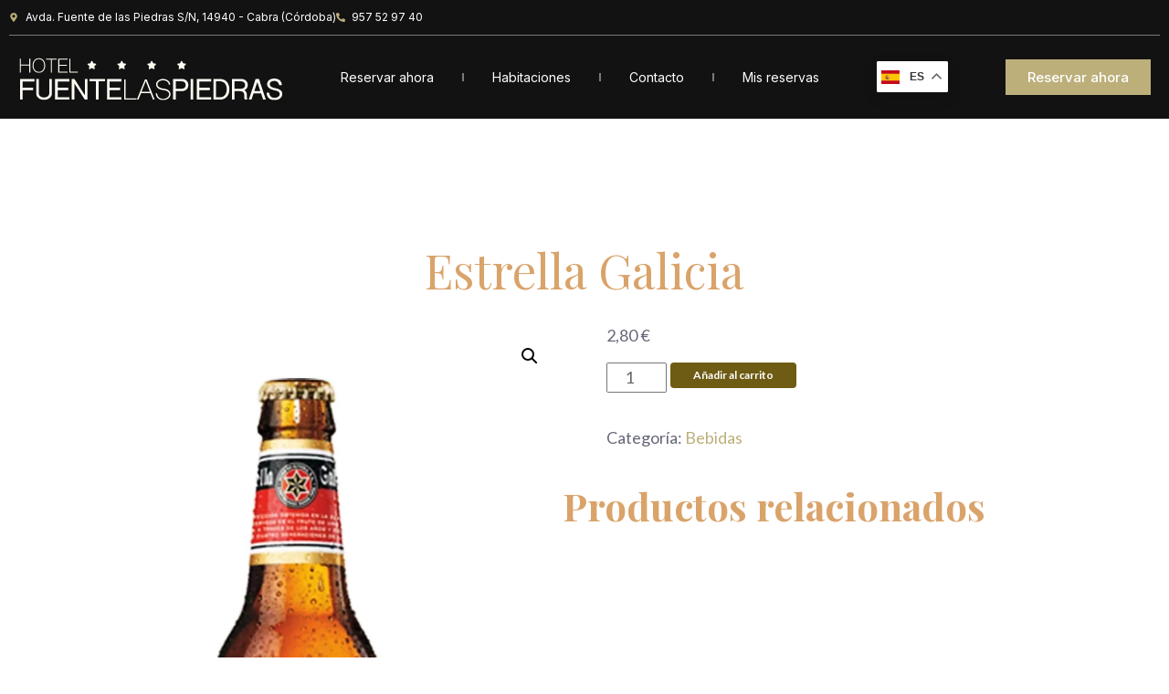

--- FILE ---
content_type: text/css
request_url: https://hotelfuentelaspiedras.com/wp-content/themes/wp_plaza_theme/assets/css/theme-colors.css?ver=1769130698
body_size: 2378
content:
/* To specify what needs to be changed into the main color use #d9a36a
To specify what needs to be changed into the second color use #5c65a0 */


/*
.e4j-menutitle // Classe contenitore del Titolo modulo

*/
*::selection {
  background: #d9a36a;
  color: #fff;
  text-shadow: none;
}
*::-moz-selection {
  background: #d9a36a;
  color: #fff;
  text-shadow: none;
}

h1, h2 {
	color: #d9a36a;
}
.link, a {
	text-decoration: none;
	color: #5c65a0;
}
.link:hover, a:hover {
	color: inherit;
}
input[type="text"]:hover, input[type="password"]:hover, input[type="email"]:hover, textarea:hover, input[type="text"]:focus, input[type="password"]:focus, input[type="email"]:focus, textarea:focus {
    background: #fff;
    border-color: #5c65a0;
}
.text-color {
    color: #d9a36a;
}
.buttonlink a {
	background: #d9a36a;
	color: #fff;
}
.buttonlink a:hover {
	background: #5c65a0;
}
.buttonlink a:focus, .buttonlink a:active {
	background: #3b4166;
}
/*select {
	background-image: url("data:image/svg+xml;charset=utf8,%3Csvg xmlns='http://www.w3.org/2000/svg' viewBox='0 0 4 5'%3E%3Cpath fill='%23d9a36a' d='M2 0L0 2h4zm0 5L0 3h4z'/%3E%3C/svg%3E") !important;
}*/
#foot-cont a:hover, #subfooter .widget a:hover {
    color: #d9a36a;
}
.input_style:hover, .input_style:focus {
	border-color: #5c65a0;
}
.input_border:focus {
	border: 1px solid #d9a36a;
}
.btn, .wpcf7-submit, .comments-area .form-submit #submit, .comments-area .form-submit #submit {
	background: #d9a36a !important;
	border: 1px solid #d9a36a !important;
}
.btn:hover, .wpcf7-submit:hover, .comments-area .form-submit #submit:hover, .comments-area .form-submit #submit:hover {
	background: #5c65a0 !important;
	border-color: #5c65a0 !important;
}
.btn:active, .btn:focus, .wpcf7-submit:active, .wpcf7-submit:focus, .comments-area .form-submit #submit:active, .comments-area .form-submit #submit:focus {
	background: #3b4166 !important;
	border-color: #3b4166 !important;
}
.pagination .nav-links a:hover {
	background-color: #d9a36a;
	color: #fff;
}
.entry-meta a:hover {
	color: #5c65a0;
}
.entry-title h2 a, .blog-posts-list-text h2 a {
	color: #d9a36a;
}
.entry-title h2 a:hover, .blog-posts-list-text h2 a:hover {
	color: #5c65a0;
}

/* menu */
#mainmenu .sub-menu > li:hover > a, #mainmenu .l-inline > div > ul > li:hover > a, 
.upmenu-content .menu li:hover > a, #upmenu-content ul > li.current_page_item > a {
	color: #d9a36a;
}
.menu > ul > li > a::after, #mainmenu .l-inline > div > ul > li > a::after, 
.nav-devices-list .l-inline > ul > li > a::after, .nav-devices-list .l-inline > h3 > a::after, 
.menu > ul > li > span::after, #mainmenu .l-inline > div > ul > li > span::after, 
.nav-devices-list .l-inline > ul > li > span::after, .nav-devices-list .l-inline > h3 > span::after,
.mainmenu .nav > li.current-menu-item > div > *:after, .mainmenu .nav > li.current-menu-parent > div > *:after {
	background: #d9a36a;
}
.nav-devices-inner {
	background: #3b4166;
}
.nav-devices-inner .menu-main-menu-container > ul > li > a,
.nav-devices-inner .menu-main-menu-container > ul > li span {
	color:#fff;
}
.nav-devices-inner .menu-main-menu-container > ul > li:hover > a,
.nav-devices-inner .menu-main-menu-container > ul > li > .sub-menu > li:hover > a,
.nav-devices-inner .menu-main-menu-container > ul > li > .sub-menu > li > .sub-menu > li:hover > a {
	background: #d9a36a;
}
.nav-devices-inner .menu-main-menu-container > ul > li:hover > a {
	color: #fff;
}
.nav-devices-inner .menu-main-menu-container > ul > li.current_page_item > a,
.nav-devices-inner .menu-main-menu-container > ul > li.current_page_item > a > span,
.nav-devices-inner .menu-main-menu-container > ul > li > .sub-menu > li.current_page_item > a,
.nav-devices-inner .menu-main-menu-container > ul > li > .sub-menu > li.current_page_item > a > span,
.nav-devices-inner .menu-main-menu-container > ul > li > .sub-menu > li > .sub-menu > li.current_page_item > a,
.nav-devices-inner .menu-main-menu-container > ul > li > .sub-menu > li > .sub-menu > li.current_page_item > span {
	background: #d9a36a;
	color: #fff;
}
.nav-devices-inner .menu-main-menu-container > ul > li.current_page_item > a:after,
.nav-devices-inner .menu-main-menu-container > ul > li.current_page_item > a > span:after {
	display: none;
}
.nav-devices-inner .menu-main-menu-container > ul > li.current_page_item > .l-block {
	border-bottom: 2px solid #5c65a0;
}
.nav-devices-inner .menu-main-menu-container > ul > li.current_page_item > .l-block a {
	color: #fff;
}
.mainmenu .nav > li > div > *:hover:after,
.mainmenu .nav > li > div > *:focus:after,
.mainmenu .moduletable h3:focus:after,
.mainmenu .moduletable h3:hover:after,
.nav-devices-list .nav > li  > div > *:hover:after,
.nav-devices-list .nav > li  > div > *:focus:after,
.nav-devices-list .moduletable > h3:hover:after,
.nav-devices-list .moduletable > h3:focus:after {
    text-transform: uppercase;
    background: #d9a36a;
}
.l-inline li .nav-child li.current-menu-item > div > a, .l-inline li .nav-child li.current-menu-item > div > span, 
.l-inline li .nav-child li > div > a:hover, .l-inline li .nav-child li > div > span:hover {
    color: #d9a36a;
}

/* @VBO */
.ui-datepicker .ui-datepicker-current-day span.ui-state-active, .ui-datepicker .ui-datepicker-current-day a.ui-state-active {
	background: #5c65a0 !important;
	border-color: #5c65a0 !important;
}
.ui-datepicker .ui-state-hover, .ui-widget-content .ui-state-hover, .ui-datepicker .ui-widget-header .ui-state-hover, .ui-datepicker .ui-state-focus, .ui-datepicker .ui-widget-content .ui-state-focus, .ui-datepicker .ui-widget-header .ui-state-focus {
    color: #5c65a0 !important;
    border-color: #5c65a0 !important;
}
.ui-datepicker .ui-state-highlight, .ui-datepicker .ui-widget-content .ui-state-highlight, .ui-datepicker .ui-widget-header .ui-state-highlight, .ui-datepicker .ui-state-highlight.ui-state-hover {
    color: #d9a36a !important;
    border-color: #d9a36a !important;
}
.vbo-room-details-booking-promo {
	border-color: 1px solid #5c65a0;
}
.vbo-room-details-booking-promo .vbo-room-details-booking-promo-ico, ol.vbo-stepbar li.vbo-step-complete:before, .vbo-roomdet-calscontainer.vbo-roomdet-nocal .vbmaxminpeopleroom .vbmaximgdet i, .vbo-pkgdet-room-inner.vbo-roomdet-nocal .vbmaxminpeopleroom .vbmaximgdet i,
.vbo-roomdet-calscontainer .vbo-seldates-cont .vbo-seldates-cont-inner .vbmaxminpeopleroom > div i, .vbo-pkgdet-room-inner .vbo-seldates-cont .vbo-seldates-cont-inner .vbmaxminpeopleroom > div i, #vbdialog-overlay .vbdialog-right:after, .vbo-promotions-container .vbo-promotion-wrapper .vbo-promotion-dates-right, .vbo-search-suggestions-av .vbo-search-suggestions-month-day.vbo-search-suggestions-month-day-highlighted, .vbo-tableaux-outer .vbo-tableaux-togglefullscreen, .vbo-tableaux-outer .vbo-tableaux-roombooks > div {
	background: #5c65a0;
}
.vbo-room-details-booking-promo .vbo-room-details-booking-promo-ico:after {
	border-color: transparent transparent transparent #5c65a0;
}
.arrow, .vbo-results-head > div, .vbtith3, .room_result .vblistroomblock .vbo-info-room .vbrowroomcapacity i, .room_item .vblistroomblock .vbo-info-room .vbrowroomcapacity i, 
.vbrdetboxtop .vblistroom-head .vblistroomname, .vbo-roomdet-calscontainer .container-inner .table-responsive .vbo-seasons-calendar-seasonrow .vbo-seasons-calendar-seasonname, .vbo-pkgdet-room-inner .container-inner .table-responsive .vbo-seasons-calendar-seasonrow .vbo-seasons-calendar-seasonname, .vbo-showprc-wrapper .vbo-showprc-room-head i,
.vbo-showprc-wrapper .vbo-showprc-room-block .vbroomimgdesc .vbo-showprc-roomname, .vbo-showprc-wrapper .room_prices h4, .vbo-showprc-wrapper .room_options h4,  .vbo-showprc-wrapper .room_options .vbo-showprc-option-entry-cost, .vbo-results-head span i, .vbo-availability-room-container .vbo-availability-room-details-right .vbo-availability-room-details-last-checkin i,
.vbo-availability-room-container .vbo-availability-room-details-right .vbo-availability-room-details-last-checkin-text > span, .vbo-oconfirm-middlep .vbo-coupon-outer .vbo-coupon-form .vbo-coupon-ico {
	color: #5c65a0;
}
.details_btn, .room-name, .vbmodrooms .vbmodrooms-txtcont .vbmodroomsview a, .day-colored, .vbrdetboxtop .vblistroom-head .vblistroomcat, .vbrdetboxtop .vblistroom-head .vb_detcostroomdet .room_cost, .vbo-showprc-wrapper .room_prices .vbo-showprc-price-entry-cost, .vbo-oconfirm-summary-container .vbo-oconfirm-summary-room-cell-descr .vbo-oconfirm-roomname, .vbcustomfields .vbo-oconfirm-cfield-entry-separator, .vbo-oconfirm-paymentopts .vbchoosepayment, .vbsearchproominfo .vbsearchnroom, #vbdialog-overlay .vbdialog-right .vbdialogrname {
	color: #d9a36a;
}
ol.vbo-stepbar li.vbo-step-complete, ol.vbo-stepbar li.vbo-step-current, ol.vbo-stepbar li.vbo-step-current:before, .vbo-oconfirm-paymentopts .vbchoosepayment + ul li.vbo-gpay-licont-active,
.room_item.room_selected, .vbo-booking-solutions .vbo-booking-solution-inner:hover, .vbo-search-solutions .vbo-search-solution-inner:hover {
	border-color: #5c65a0;
}
.room_result .vbcontdivtot .vbsrowpricediv, .room_item .vbcontdivtot .vbsrowpricediv, .room_result .vbcontdivtot .vbsrowpricediv .room_cost, .room_item .vbcontdivtot .vbsrowpricediv .room_cost, .vbo-pkglist-container .vbo-pkglist-pkg-info .vbo-pkglist-pkg-price {
	color: #3c4059;
}
.vbo-roomdet-calscontainer .vbo-availcalendars-cont .vbcalnumdaysprice .vbcalpricedaycost div, .vbo-pkgdet-room-inner .vbo-availcalendars-cont .vbcalnumdaysprice .vbcalpricedaycost div, .vbo-booking-modification-helper {
	border-color: #5c65a0;
	color: #5c65a0;
}
.vbo-promotions-container .vbo-promotion-details .vbo-promotion-discount  .vbo-promotion-discount-details {
	border: 2px dashed #5c65a0;
	color: #5c65a0;
}
.vbo-oconfirm-middlep .vbo-enterpin-block span > span, .vbo-booking-info-container .vbo-booking-rooms-wrapper .vbvordcoststot, .vbvordpaybutton-mainbox .vborddiffpayment, .vbvordpaybutton-mainbox .vbo-leave-deposit, .room_item .vbrowroomcapacity i, .vbo-availability-room-container .vbo-availability-room-monthdays .vbo-availability-month-name, .vbo-pkgdet-topwrap .vbo-pkgdet-title,
.vbo-search-suggestions-av .vbo-search-suggestions-av-mon, .loginregistercont .logreg-block h3, .vbo-tableaux-outer .vbo-tableaux-table .vbo-tableaux-monthcell, .one-room .vbmodroomsboxdiv > div.vbmodrooms-txtcont .vbmodroomsview a,
.room_result .vblistroomblock .vbselectordiv .vbselectr a, .room_item .vblistroomblock .vbselectordiv .vbselectr a, .vbo-promotion-room-book-block a, .vbo-pkgdet-room-booknow span {
	color: #5c65a0;
}
.room_item.room_selected .vbselectr-result, .room_item.room_selected .vbselectr-result:hover, #vbdialog-overlay .vbdialog-right #vbdialog-confirm.btn:hover {
	background: #5c65a0;
	border-color: #5c65a0;
}
.vbo-operator-dashboard .vbo-operator-dashboard-links .btn {
	background: #5c65a0 !important;
	border-color: #5c65a0 !important;
}
.vbo-operator-dashboard .vbo-operator-dashboard-links .btn:hover {
	background: #3b4166 !important;
	border-color: #3b4166 !important;
}
#vbdialog-overlay .vbdialog-right #vbdialog-confirm.btn {
	background: #d9a36a;
    border-color: #d9a36a;
}
.vbo-promotions-container .vbo-promotion-details .vbo-promotion-name, .vbo-pkglist-container .vbo-pkglist-pkg .vbo-pkglist-pkg-name, .vbo-pkgdet-topwrap .vbo-pkgdet-dates, .vbo-pkgdet-roomswrap .vbo-pkgdet-roomslist .vbo-pkgdet-roomname, .vbo-operator-dashboard .vbo-operator-dashboard-link-left a:hover, .vbo-horizsearch-humanformat-wrap .vbmodhorsearch-hum-guests-wrap .vbmodhorsearch-hum-guests-count .vbmodhorsearch-hum-guests-elem span, .one-room .vbmodrooms-txtcont .vbmodroomsname, 
.room_result .vblistroomblock .vbo-info-room .vbrowcname, .room_item .vblistroomblock .vbo-info-room .vbrowcname, .vbo-horizsearch-humanformat-wrap .vbmodhorsearch-hum-dates-wrap .vbmodhorsearch-humcalcont .vbo-horizsearch-showcalendar .vbo-horizsearch-period-mday,
.vbo-horizsearch-humanformat-wrap .vbmodhorsearchtotnights .vbo-horizsearch-numnights-inner .vbo-horizsearch-numnights-numb, .vbo-pkgdet-topwrap .vbo-pkgdet-descrprice-block .vbo-pkgdet-cost .vbo-pkglist-pkg-price {
	color: #d9a36a;
}
.owl-carousel .owl-nav button:hover, .owl-carousel .owl-dot.active, .owl-carousel .owl-dot:hover {
	background: #5c65a0 !important;
}
.vbo-oconfirm-middlep .vbo-coupon-outer input[type="text"]:hover, .vbo-oconfirm-middlep .vbo-enterpin-block input[type="text"]:hover, 
.vbo-oconfirm-middlep .vbo-coupon-outer #vbo-pincode-inp:hover, .vbo-oconfirm-middlep .vbo-enterpin-block #vbo-pincode-inp:hover, .vbo-oconfirm-middlep .vbo-coupon-outer input[type="text"]:focus, .vbo-oconfirm-middlep .vbo-enterpin-block input[type="text"]:focus, .vbo-oconfirm-middlep .vbo-coupon-outer #vbo-pincode-inp:focus, .vbo-oconfirm-middlep .vbo-enterpin-block #vbo-pincode-inp:focus {
	background: #fff;
	border-color: #5c65a0;
}
.vbo-pkgdet-topwrap .vbo-pkgdet-descrprice-block .vbo-pkgdet-dates {
	color: #5c65a0 !important;
}

/* VIKWIDGETLOADER */
.vikwp_gc-cnt-multiple .vikwp_gc-title, .testimonial-hp .vikqt-grid-l .vikqt_title {
	color: #d9a36a;
}
.widget_vikwp_textslide .vikqt-quotes {
	color: #5c65a0;
}


/* EXTERNAL PLUGINS */
.wpcf7-form .wpcf7-form-control:focus, .wpcf7-form .wpcf7-form-control:hover {
	border-color: #5c65a0;
	background: #fff;
}



--- FILE ---
content_type: text/css
request_url: https://hotelfuentelaspiedras.com/wp-content/themes/wp_plaza_theme/style.css?ver=1.5.8
body_size: 21828
content:
/*
Theme Name: Plaza
Theme URI: https://vikwp.com
Author: VikWP
Author URI: https://vikwp.com
Description: Created for all accomodation businesses, such as Hotels, B&Bs, Holiday Homes, Hostels, etc. And fully compatible with the VikBooking plugin.
Version: 1.5.8
License: GNU General Public License v2 or later
License URI: http://www.gnu.org/licenses/gpl-2.0.html
Text Domain: https://vikwp.com/demo/vikbooking/plaza
Tags: vikbooking, responsive, wordpress, booking engine, hotel template
*/

html {
    height: 100%;
}
body {
    margin: 0;
    color: #656777;
    text-rendering: optimizeLegibility;
}
h1,
h2,
h3,
h4,
h5,
h6 {
    padding: 0;
}
h4 {
    font-size: 1.6em;
    font-weight: 700;
}
h3 {
    font-size: 2.2em;
    font-weight: 700;
    line-height: 1.2em;
}
h2 {
    font-size: 3em;
    font-weight: 700;
    padding: 0 0 7px;
}
h1 {
    font-size: 3.6em;
    font-weight: 700;
    padding: 0 0 7px;
}
b,
strong {
    font-weight: 700;
}
fieldset {
    border: 0;
    padding: 5px 0;
}
ul {
    margin: 0;
    padding: 0;
}
li {
    margin: 0;
    padding: 0;
}
a {
    text-decoration: none;
    outline: 0;
    border: 0;
}
a:active,
a:focus,
a:visited {
    border: none;
    outline: 0;
    text-decoration: none;
}
button,
input,
select {
    color: #666;
    outline: 0;
}
label {
    margin: 0 5px;
}
.entry-content ul {
    margin: 10px 0 10px 15px;
}
.entry-content ul li {
    margin-left: 10px;
}
å select {
    outline: 0;
    -webkit-appearance: none;
}
img {
    max-width: 100%;
    height: auto;
}
.btn.active,
.btn:active {
    box-shadow: none !important;
}
#menumob-btn {
    display: none;
}
.button,
.mod-submit-btn {
    cursor: pointer;
}
.e4j-actions {
    display: inline-block;
    width: 100%;
}
.entry-footer {
    padding: 5px 15px;
    border-radius: 2px;
    margin-top: 15px;
    display: inline-block;
    width: 100%;
    flex: 100% !important;
}
.entry-footer > span {
    margin-right: 15px;
    font-size: 0.9em;
}
.entry-footer > span .fas {
    margin-right: 3px;
    color: #999;
}
.format-gallery .gallery img {
    border: 0 !important;
    border-radius: 4px;
    box-shadow: 0 0 10px rgba(0, 0, 0, 0.2);
}
.format-image .entry-title,
.type-attachment .entry-title {
    text-align: center;
}
.tags {
    width: 100%;
    display: inline-block;
}
.tags > span {
    display: inline-block;
    float: left;
    margin: 0 5px 0 0;
}
.tags > span > a {
    display: inline-block;
    float: left;
    font-size: 11px;
    padding: 1px 5px;
}
.main-blog-container .sidebar {
    margin-top: 30px;
}
.blog .items-leading {
    background: url(../images/separator.png) no-repeat scroll center bottom transparent;
    padding: 0 0 10px;
    margin: 0 0 10px;
    display: inline-block;
    width: 100%;
}
.blog .items-more {
    border: 1px solid rgba(255, 255, 255, 0.4);
    border-radius: 4px;
    -moz-border-radius: 4px;
    -webkit-border-radius: 4px;
    padding: 10px;
    margin: 15px 0 0 0;
}
.blog .items-more h3 {
    font-size: 14px;
}
.blog .items-more ol {
    margin: 0;
    padding: 0;
}
.blog .items-more ol li {
    margin: 0;
    padding: 0;
}
.blog .items-more a {
    color: #666;
}
.blog .items-row {
    width: 100%;
    display: inline-block;
}
.blog .items-div-blog {
    padding: 20px 10px;
}
.blog .cols-2 .items-div-blog {
    float: left;
    display: inline-block;
    width: 50%;
}
.blog .cols-3 {
    width: 100%;
    display: inline-block;
}
.blog .cols-3 .items-div-blog {
    float: left;
    display: inline-block;
    width: 31%;
}
.bloglist-layout {
    background: #fbfbfb;
    display: flex;
    flex-wrap: wrap;
}
.bloglist-layout .img-thumbnail {
    border: 0;
    padding: 0;
    margin: 0;
    background: 0 0;
}
.bloglist-layout > div {
    flex: 50%;
}
.bloglist-layout .blog-posts-list-text {
    padding: 40px;
}
.bloglist-layout > .modify-post {
    flex: 100%;
}
.blog-desc {
    margin-bottom: 35px;
    text-align: center;
}
.blog-desc h1 {
    color: inherit;
    font-size: 2.8em;
}
.blog-desc .blog-catdesc {
    font-size: 1.2em;
}
.item-image > img {
    width: 100%;
    max-width: 100%;
}
.alignleft {
    display: inline;
    float: left;
    margin: 10px 20px 20px 0;
}
.alignright {
    display: inline;
    float: right;
    margin: 10px 0 20px 20px;
}
.thumbnails > li {
    list-style-type: none;
}
.btn-group {
    display: inline-block;
    float: right;
}
.btn-group .actions li {
    display: inline-block;
    float: left;
    margin: 0 3px;
    list-style-type: none;
}
.pagenav {
    padding: 5px 0 0;
    display: inline-block;
}
.pagenav > li {
    list-style-type: none;
    padding: 6px;
}
.pagenav li a {
    padding: 5px;
}
.pagenav .previous {
    float: left;
}
.pagenav .next {
    float: right;
}
.paginationsec {
    margin-bottom: 20px;
}
.pagination {
    width: 100%;
    margin: 20px 0 0 0;
    text-align: center;
    display: inline-block;
}
.pagination .counter {
    display: none;
}
.pagination .pagenav {
    padding: 2px;
}
.pagination li {
    margin: 0 5px;
    display: inline-block;
    font-weight: 700;
}
.pagination li > * {
    padding: 3px;
    border-radius: 2px;
}
.content-links {
    margin: 5px 0;
    display: inline-block;
    width: 100%;
}
.content-links li {
    list-style-type: none;
    border-bottom: 1px solid #ddd;
    padding: 3px 0;
}
div.img_caption {
    display: inline-block;
    width: 100% !important;
}
div.img_caption > img {
    width: 100% !important;
}
.thumbnail-div {
    max-width: 20%;
}
.thumbnail-div.pull-none {
    max-width: inherit;
}
.img_caption > p {
    background: #eee;
    margin: 4px 0 0;
    padding: 5px;
}
.item-parameters,
.items-div-blog {
    display: inline-block;
    width: 100%;
}
.img-fulltext-left,
.img-intro-left {
    float: left;
    margin: 0 10px 10px 0;
}
.img-fulltext-right,
.img-intro-right {
    float: right;
    margin: 0 10px 10px 0;
}
.pull-left {
    float: left;
    margin: 15px 15px 15px 0;
}
.pull-right {
    float: right;
    margin: 15px 0 15px 15px;
}
.img-thumbnail {
    max-width: 50%;
}
.list-striped li {
    list-style-type: none;
}
#searchForm {
    line-height: 1.5em;
    margin: 0 0 15px 0;
}
#searchForm fieldset > * {
    float: left;
}
#searchForm fieldset {
    border: 0;
    margin: 5px 0;
    padding: 10px;
}
#searchForm fieldset.word {
    background: #f6f6f6;
    padding: 20px;
    border: 1px solid #ddd;
}
#searchForm .searchforcom {
    padding: 0 0 5px 0;
    display: inline-block;
    width: auto;
    border: 0;
    margin: 0;
}
#searchForm fieldset legend.sub {
    padding: 0 10px;
}
#searchForm fieldset .phrases-box {
    margin: 0;
}
#searchForm fieldset.phrases {
    margin-top: 20px;
}
#searchForm fieldset .controls label {
    display: inline-block;
    float: left;
    margin: 0 10px;
    font-size: 0.9em;
}
#searchForm fieldset .controls input {
    position: relative;
    margin-right: 7px;
    margin-top: 0;
}
#searchForm .word > label {
    margin: 7px 10px 0 0;
    font-size: 0.9em;
    font-weight: 400;
}
#searchForm fieldset .ordering-box {
    margin: 5px 0;
    text-align: right;
}
#searchForm .contentpaneopen td {
    padding: 5px 0;
}
#searchForm .phrases .ordering-box {
    padding: 5px 0 0 0;
    display: inline-block;
    width: 100%;
}
.search .search-results dt.result-title:first-child {
    border: 0;
}
.search .search-results a:hover {
    color: #666;
}
#advancedSearch {
    margin: 20px 0 0;
}
.form-limit {
    margin: 10px 10px;
    float: right;
}
.search .search-results {
    line-height: 1.5em;
}
.search .search-results dd {
    margin: 0;
    padding: 0 0 0 10px;
}
.search .search-results dd.result-category,
.search .search-results dd.result-created {
    color: #999;
}
.search .search-results dt.result-title {
    padding: 5px 0 5px 0;
    margin: 5px 0 0 0;
    border-top: 1px dotted #ddd;
}
.search .searchintro {
    margin: 10px 0 0 0;
}
input.inputbox {
    font-size: 12px;
    padding: 5px 10px;
    border: 1px solid #ddd;
    background: #fff;
    border-radius: 4px;
    margin: 0 5px 0 0;
    color: #666;
}
#search-searchword {
    width: 50%;
    border-radius: 0;
}
.module input.inputbox {
    width: 55%;
}
button.button {
    color: #fff;
    cursor: pointer;
    font-weight: 700;
    margin: 0;
    padding: 5px 25px;
    font-size: 12px;
    border-radius: 4px;
}
.advanced-search-tip {
    background: #fbfbfb;
    border: 1px solid #ddd;
    padding: 10px;
    border-radius: 4px;
}
#adminForm {
    width: 100%;
    margin: 10px 0 0 0;
}
#adminForm .display-limit {
    text-align: right;
    width: 100%;
    border-top: 1px dotted #ddd;
    border-bottom: 1px dotted #ddd;
    padding: 5px 0;
}
#adminForm .filters {
    border: 0;
}
#adminForm .category td {
    padding: 1px 10px;
}
#adminForm thead th {
    text-transform: uppercase;
    font-size: 11px;
    padding: 10px 15px !important;
    text-align: left;
}
#adminForm table {
    width: 100%;
}
#adminForm table td {
    padding: 10px 15px !important;
}
#adminForm table td p {
    margin: 0 0 3px 0;
    padding: 0;
}
#adminForm table .cat-list-row0 {
    background: none repeat scroll 0 0 #f6f6f6;
}
#adminForm table .cat-list-row1 {
    background: none repeat scroll 0 0 #fbfbfb;
}
#adminForm table .cat-list-row1 td {
    border-top: 1px solid #eee;
    border-bottom: 1px solid #eee;
}
#login-form-e4j {
    border: 1px solid #ddd;
    padding: 40px 20px;
}
#login-form-e4j button.button {
    font-weight: 400;
    margin: 0 0 0 50px;
}
#member-registration {
    background: #f6f6f6;
    border-radius: 0;
    border: 1px solid #ddd;
    padding: 40px 20px;
    box-shadow: none;
    text-align: center;
}
#member-registration legend {
    border: 0;
    font-size: 2.6em;
}
.registration {
    display: table;
    width: 60%;
    margin: 0 auto;
}
.registration .form-horizontal .control-label {
    color: #444;
    display: block;
    min-width: 200px;
    padding: 8px 0 5px;
    text-align: center;
}
.loginremb {
    list-style-type: none;
}
.userdata .qst-login li {
    list-style-type: none;
}
.profile {
    display: inline-block;
    width: 100%;
}
.profile table {
    width: 80%;
    margin: 0 0 15px 0;
}
.profile table tr td {
    border-bottom: 1px solid #eee;
    padding: 10px;
}
.profile table tr td.prof-usrlb {
    font-size: 11px;
    text-transform: uppercase;
}
.profile .mod-profile a {
    border-radius: 4px;
    -webkit-border-radius: 4px;
    -moz-border-radius: 4px;
    padding: 5px 10px;
    color: #fff;
    text-transform: uppercase;
}
.profile-edit #member-profile legend {
    font-size: 16px;
    text-transform: uppercase;
}
.profile fieldset {
    display: inline-block;
}
.profile-edit fieldset {
    margin: 0 0 15px 0;
}
.profile legend {
    font-size: 16px;
    text-transform: uppercase;
}
.profile .mod-profile {
    width: 80%;
    margin: 10px 0 10px 0;
}
.login form .login-fields td {
    padding: 5px 0;
}
.contact form .labloginfields,
.login form .login-fields .labloginfields {
    text-align: right;
    padding: 0 5px 0 0;
}
.contact-cust-details h3,
.contact-cust-form h3 {
    border-bottom: 1px solid #ddd;
    padding: 0 0 5px;
    margin: 0 0 5px;
}
.contact-address {
    width: 100%;
    display: inline-block;
    padding: 20px 0 0;
}
.contact-address > dl {
    display: inline-block;
    float: left;
    padding: 0 15px;
    width: 33%;
}
.contact-address-details > * {
    display: inline-block;
    margin: 0 5px 0 0 !important;
}
.contact-address-details > dd:first-child {
    margin-left: 30px !important;
}
#contact-form {
    display: inline-block;
    width: 100%;
}
.contact-form legend {
    font-size: 14px;
    border: 0;
    margin: 5px 0;
    color: #999;
}
.contact-info-inner {
    width: 75%;
    float: left;
    display: inline-block;
}
.contact-cust-details .thumbnail {
    max-width: 20%;
    float: left;
    display: inline-block;
}
.contact-info-inner .contact-position dd {
    margin-left: 43px;
    font-size: 1.6em;
}
.contact-form label {
    margin-bottom: 5px;
}
.group-contact-left {
    float: left;
    width: 50%;
}
.group-contact-right {
    float: right;
    width: 50%;
}
.group-contact-left .control-group {
    margin: 0 0 5px 0;
}
.login form .login-fields-rem {
    margin: 10px 0 5px 144px;
}
.login form .login-fields-rem #remember {
    margin: 0 0 0 5px;
}
.loginremb {
    margin: 15px 0 0;
    padding: 0;
}
.loginremb li {
    border: 1px solid #ddd;
    padding: 10px 20px;
    margin: 5px 0;
    border-radius: 4px;
    width: 100%;
}
.login-greeting {
    margin: 0 0 5px 0;
}
.login-descr {
    font-size: 16px;
    margin: 0 0 30px;
}
.tag-category .thumbnails {
    display: table;
    margin: 0;
}
.tag-category li {
    display: inline-block;
    float: left;
    margin: 5px;
}
.tag-category .filters {
    margin: 0 0 10px;
}
.tag-category h3 {
    padding: 0;
    margin: 0;
    display: inline-block;
}
.tag-category h3 a {
    font-size: 14px;
    padding: 3px 9px 4px;
}
.profile-edit table td {
    padding: 5px 3px;
}
.registration .control-group {
    width: 100%;
    display: inline-block;
    margin: 5px 0;
}
.option-fields input,
.profile-edit input {
    float: left;
    width: 100%;
}
#member-registration input,
.option-fields input,
.profile-edit input {
    background-color: #fff;
    background-image: none;
    border: 1px solid #ccc;
    border-radius: 2px;
    box-shadow: 0 1px 1px rgba(0, 0, 0, 0.075) inset;
    color: #555;
    font-size: 14px;
    line-height: 1.42857;
    margin-bottom: 0;
    padding: 8px 12px;
    position: relative;
    z-index: 2;
}
.login-fields {
    display: inline-block;
    vertical-align: top;
}
.login-btn {
    display: inline-block;
    vertical-align: top;
}
.option-fields input,
.registration input {
    width: auto;
}
.profile-edit #helpsite-refresh {
    padding: 2px 9px;
    margin: 0 0 0 10px;
}
.option-fields {
    display: inline-block;
    width: 100%;
    margin: 5px 0;
}
#user-registration .option-fields {
    margin: 0;
}
.option-fields .label-field {
    display: inline-block;
    float: left;
    color: #444;
    min-width: 200px;
    text-align: right;
    padding: 8px 0 0;
}
button.validate {
    font-weight: 500;
    border-radius: 4px;
    padding: 8px 25px;
}
#member-registration > .control-group {
    text-align: center;
    margin: 20px 0 0;
}
.profile-edit a.user-cancel {
    background: #eee;
    border: 1px solid #ddd;
    font-weight: 500;
    border-radius: 4px;
    color: #444;
    padding: 5px 10px;
    display: inline-block;
}
.logout button {
    background: #ddd none repeat scroll 0 0;
    border: 1px solid #999;
    color: #666;
    font-size: 14px;
    font-weight: 500;
    padding: 5px 35px;
}
#users-profile-core,
#users-profile-custom {
    display: inline-block;
    width: 100%;
    margin: 10px 0;
}
.profile-edit-tbl > div {
    display: inline-block;
    width: 100%;
    padding: 5px 0;
    border-bottom: 1px solid #eee;
}
.profile-edit-tbl > div > div {
    display: inline-block;
    float: left;
}
.profile-edit-tbl .prof-usrlb {
    min-width: 200px;
    text-transform: uppercase;
    color: #999;
    font-size: 12px;
}
.alert {
    display: inline-block;
    background: #eee;
    border-radius: 3px;
    width: 98%;
    padding: 10px;
    border: 1px solid #ddd;
    position: relative;
}
.alert .close {
    float: right;
    cursor: pointer;
    border-radius: 50%;
    background: #fff;
    border: 2px solid #ccc;
    padding: 0 5px;
    position: absolute;
    right: -11px;
    opacity: 1;
    top: -10px;
    width: 27px;
    height: 27px;
    line-height: 22px;
    text-align: center;
    font-weight: 700;
}
.alert .close:focus,
.alert .close:hover {
    opacity: 1;
}
.alert h4 {
    text-align: center;
    font-weight: 700;
    font-size: 20px;
    text-transform: uppercase;
}
.alert > div {
    text-align: center;
}
.alert .alert-textmessage a {
    color: #fff !important;
    border-bottom: 1px dashed #fff !important;
    padding-bottom: 2px;
}
.alert .alert-textmessage a:hover {
    color: #444 !important;
    border-bottom: 1px dashed #444 !important;
}
.alert-error h4 {
    color: #fff;
}
.alert-message h4 {
    color: #fff;
}
.alert-notice h4 {
    color: #fff;
}
.alert .componentheading {
    font-size: 1em;
    border-bottom: 0;
    color: #fff;
}
.alert-error-cnt {
    display: inline-block;
    width: 100%;
    color: #fff;
}
.alert-error-icon {
    color: #fff;
    font-size: 86px;
    position: absolute;
    top: 50%;
    transform: translate(0, -50%);
    opacity: 0.4;
}
.alert-success {
    background: #01b593 !important;
    background-image: none !important;
    border: 0 !important;
    color: #fff;
}
.alert-success .close {
    border-color: #01b593;
    color: #01b593;
}
.alert-success .close:hover {
    background: #027761;
    color: #fff;
}
.alert-success .alert-textmessage {
    padding: 0 65px;
}
.alert-warning {
    background: #f19112 !important;
    background-image: none !important;
    border: 0 !important;
    color: #fff;
}
.alert-warning .alert-error-icon {
    font-size: 70px;
}
.alert-warning .close {
    border-color: #f19112;
    color: #f19112;
}
.alert-warning .close:hover {
    background: #d8810d;
    color: #fff;
}
.alert-warning .alert-textmessage {
    padding: 0 40px;
}
.alert-error {
    background: #f25456 !important;
    background-image: none !important;
    border: 0 !important;
    color: #fff;
}
.alert-error .close {
    border-color: #f25456;
    color: #f25456;
}
.alert-error .close:hover {
    background: #a4272a;
    color: #fff;
}
.alert-error .alert-textmessage {
    padding: 0 65px;
}
.notice {
    padding: 15px;
    border-radius: 4px;
    margin: 5px;
}
.notice p {
    margin-bottom: 0;
    padding-bottom: 0;
}
.chzn-container-single .chzn-single,
.chzn-container-single .chzn-single div b {
    display: inline-block !important;
}
.chzn-container .chzn-drop {
    background: #fff;
    border: 1px solid #ddd;
    min-width: 200px;
}
fieldset.form-horizontal {
    background: #f6f6f6;
    padding: 20px;
}
fieldset.form-horizontal legend {
    margin: 55px 0 0;
}
fieldset.form-horizontal .controls .radio {
    float: left;
}
.form-horizontal .control-label {
    padding-top: 0;
}
fieldset.form-horizontal .control-group {
    width: 100%;
    display: inline-block;
    border-bottom: 1px solid #eee;
    padding: 0 0 10px;
    margin: 0 0 10px;
}
fieldset.form-horizontal .control-group input[type^="text"],
fieldset.form-horizontal .control-group textarea {
    background-color: #fff;
    background-image: none;
    border: 1px solid #ccc;
    border-radius: 4px;
    box-shadow: 0 1px 1px rgba(0, 0, 0, 0.075) inset;
    color: #555;
    float: left;
    font-size: 14px;
    line-height: 1.42857;
    margin-bottom: 0;
    padding: 6px 12px;
    position: relative;
    width: 50%;
    z-index: 2;
}
.input-prepend .icon-remove {
    background: url(../images/icon-remove.png) left center no-repeat;
    width: 16px;
    height: 16px;
    display: inline-block;
}
.blog-posts-list-text .entry-title,
.entry-title h2 {
    font-weight: 400;
}
.article-main-container .entry-header .entry-title,
.item-post-blog .page-header .entry-title {
    font-weight: 400;
}
.entry-meta {
    margin-bottom: 20px;
    color: #999;
    text-transform: uppercase;
    font-size: 12px;
}
.entry-meta a {
    color: #999;
}
.entry-meta > span {
    margin: 2px 5px;
}
.entry-content h3 {
    margin-bottom: 20px;
}
.comments-area {
    border-top: 1px solid #eee;
    margin-top: 20px;
    padding: 20px 40px;
}
.comments-area .comment-form-comment label {
    display: block;
}
.post-content {
    padding: 30px 0;
}
.homepage-page .post-content {
    padding: 0;
}
.post-content .entry-content {
    margin-top: 20px;
}
#imgheader {
    min-height: 500px;
    background-repeat: no-repeat;
    background-position: center center;
}
#featured-slider {
    border-bottom: 1px solid #eaeaea;
}
#featured-slider,
#featured-slider .slider-cycle {
    position: relative;
}
#featured-slider .slider-container {
    width: 100%;
}
#featured-slider .displayblock {
    display: block;
}
#featured-slider .displaynone {
    display: none;
}
#featured-slider .entry-container {
    top: 50%;
    -ms-transform: translateY(-50%);
    -webkit-transform: translateY(-50%);
    transform: translateY(-50%);
    position: absolute;
    left: 5%;
    max-width: 40%;
}
#featured-slider .entry-description-container {
    background-color: #555;
    background-color: rgba(0, 0, 0, 0.3);
    padding: 10px 15px;
    padding: 1rem 1.5rem;
}
#featured-slider img {
    margin-bottom: 0;
}
#featured-slider .slider-title-head {
    display: inline-block;
    left: 0;
    margin-bottom: 5px;
    margin-bottom: 0.5rem;
}
#featured-slider .entry-title {
    padding: 0;
}
.slider-title-head .entry-title a {
    color: #fff;
    text-decoration: none;
}
#featured-slider .entry-title span {
    color: #fff;
    display: block;
    font-size: 26px;
}
#featured-slider .entry-content {
    color: #fff;
    padding-top: 5px;
    padding-top: 0.5rem;
}
#featured-slider .entry-content p {
    margin: 0;
    padding: 0;
}
#featured-slider .slider-read-more-button {
    background-color: #0fbe7c;
    color: #fff;
    text-align: center;
    font-family: Lato, sans-serif;
    padding: 10px 15px;
    padding: 1rem 1.5rem;
    float: left;
    margin-top: 15px;
    font-size: 20px;
}
#featured-slider .slider-read-more-button:hover {
    background-color: #666;
}
.bs-slider-overlay {
    background: #000 !important;
}
#controllers {
    text-align: center;
    line-height: 0;
    position: absolute;
    width: 100%;
    bottom: 15px;
    z-index: 999;
}
#controllers a {
    width: 18px;
    height: 6px;
    margin: 0 4px;
    overflow: hidden;
    display: inline-block;
    background-color: #fff;
    color: #fff;
}
#controllers a.active,
#controllers a:hover {
    background-color: #0fbe7c;
    color: #0fbe7c;
}
.slider-fullwidth.bs-slider {
    max-height: initial;
}
.vikwp_ts-mask {
    opacity: 0.2;
}
#contentheader .indicators-line > .carousel-indicators {
    left: 0;
    bottom: 150px !important;
    transform: translate(50%, 50%);
    margin: 0;
}
.control-round .carousel-control {
    line-height: 45px !important;
    text-align: center;
}
.vikcs-img-bckground {
    height: 100%;
    background-position: center top;
    background-repeat: no-repeat;
    background-size: cover;
}
.slide-text {
    width: 1280px;
    padding: 10px 0 !important;
}
.slide-text .slide-title {
    font-weight: 700;
    color: #fff;
}
.slide-text > a.btn-default {
    color: #fff !important;
}
.slidmodule .scroll-icon-arrow i {
    position: absolute;
    color: rgba(255, 255, 255, 0.6);
    left: 50%;
    top: 80%;
    transform: translate(-50%, -50%);
    border: 2px solid rgba(255, 255, 255, 0.6);
    padding: 6px;
    z-index: 1;
    border-radius: 50%;
    -webkit-animation: bounce 2s infinite 2s;
    animation: bounce 2s infinite 2s;
    -webkit-transition: all 0.2s ease-in;
    transition: all 0.2s ease-in;
    width: 30px;
    height: 30px;
}
.slidmodule .scroll-icon-mouse,
.slidmodule .scroll-icon-mouse:before {
    position: absolute;
    left: 50%;
}
.slidmodule .scroll-icon-mouse {
    width: 40px;
    height: 70px;
    margin-left: -20px;
    top: 85%;
    left: 50%;
    transform: translate(50%, -50%);
    margin-top: -35px;
    box-shadow: inset 0 0 0 1px #fff;
    border-radius: 25px;
    z-index: 1;
}
.slidmodule .scroll-icon-mouse:before {
    content: "";
    width: 8px;
    height: 8px;
    background: #fff;
    margin-left: -4px;
    top: 8px;
    border-radius: 4px;
    -webkit-animation-duration: 1.5s;
    animation-duration: 1.5s;
    -webkit-animation-iteration-count: infinite;
    animation-iteration-count: infinite;
    -webkit-animation-name: scroll;
    animation-name: scroll;
}
@keyframes scroll {
    0% {
        opacity: 1;
    }
    100% {
        opacity: 0;
        transform: translateY(46px);
    }
}
#fullbox .widget_vikwp_textslide .vikwp_qt-container {
    font-size: 1.4em;
    font-style: normal;
    letter-spacing: 0.5px;
}
.widget_archive .screen-reader-text {
    display: block;
}
.widget_archive select {
    padding: 5px;
}
.widget_calendar #wp-calendar {
    width: 100%;
}
.widget_calendar #wp-calendar caption {
    caption-side: top;
    text-align: center;
    text-transform: uppercase;
}
.widget_pages ul li {
    list-style-type: none;
    padding: 3px 0;
}
.widget_recent_entries ul li {
    list-style-type: none;
    padding: 3px 0;
}
.widget_recent_entries .post-date {
    font-size: 0.9em;
    color: #666;
}
.widget_categories ul li {
    list-style-type: none;
    padding: 3px 0;
    font-size: 0.8em;
    color: #666;
}
.widget_categories ul li > a {
    font-size: 1.2em;
}
.widget_categories .screen-reader-text {
    display: block;
    margin: 0 0 5px 0;
}
.widget_meta ul li {
    list-style-type: none;
    padding: 3px 0;
}
.widget_recent_comments ul li {
    list-style-type: none;
    padding: 3px 0;
}
.vikcp-policy-container {
    display: none;
    position: relative;
    min-width: 100%;
    min-height: 100%;
}
.vikcp-policy-inner {
    background: #000;
    background: rgba(0, 0, 0, 0.8);
    color: #fff;
    text-align: center;
    width: 100%;
    position: fixed;
    z-index: 9999999;
}
.vikcp-policy-display-bottom {
    bottom: 0;
    left: 0;
    padding: 20px;
}
.vikcp-policy-display-top {
    top: 0;
    left: 0;
    height: 10%;
    padding: 20px;
}
.vikcp-policy-display-bottom .vikcp-policy-link,
.vikcp-policy-display-top .vikcp-policy-link {
    margin: 0 8px 0 4px;
}
.vikcp-policy-display-middle .vikcp-policy-link {
    display: block;
}
.vikcp-policy-link a {
    font-weight: 700;
    color: #eee;
}
.vikcp-policy-display-middle {
    top: 35%;
    left: 35%;
    min-height: 15%;
    width: 35%;
    padding: 20px;
}
.vikcp-policy-display-middle #vikcp-policy-btn {
    display: block;
    text-align: center;
    margin: 10px auto;
}
.vikcp-policy-inner button {
    -moz-box-shadow: inset 0 1px 0 0 #54a3f7;
    -webkit-box-shadow: inset 0 1px 0 0 #54a3f7;
    box-shadow: inset 0 1px 0 0 #54a3f7;
    background: -webkit-gradient(linear, left top, left bottom, color-stop(0.05, #007dc1), color-stop(1, #0061a7));
    background: -moz-linear-gradient(top, #007dc1 5%, #0061a7 100%);
    background: -webkit-linear-gradient(top, #007dc1 5%, #0061a7 100%);
    background: -o-linear-gradient(top, #007dc1 5%, #0061a7 100%);
    background: -ms-linear-gradient(top, #007dc1 5%, #0061a7 100%);
    background: linear-gradient(to bottom, #007dc1 5%, #0061a7 100%);
    background-color: #007dc1;
    -moz-border-radius: 3px;
    -webkit-border-radius: 3px;
    border-radius: 3px;
    border: 1px solid #124d77;
    display: inline-block;
    cursor: pointer;
    color: #fff;
    font-family: Arial;
    font-size: 13px;
    padding: 6px 24px;
    text-decoration: none;
    text-shadow: 0 1px 0 #154682;
}
.vikcp-policy-inner button:hover {
    background: -webkit-gradient(linear, left top, left bottom, color-stop(0.05, #0061a7), color-stop(1, #007dc1));
    background: -moz-linear-gradient(top, #0061a7 5%, #007dc1 100%);
    background: -webkit-linear-gradient(top, #0061a7 5%, #007dc1 100%);
    background: -o-linear-gradient(top, #0061a7 5%, #007dc1 100%);
    background: -ms-linear-gradient(top, #0061a7 5%, #007dc1 100%);
    background: linear-gradient(to bottom, #0061a7 5%, #007dc1 100%);
    background-color: #0061a7;
}
.vikcp-policy-inner button:active {
    position: relative;
    top: 1px;
}
.pll-parent-menu-item img {
    margin-top: -2px;
}
.widget_polylang li {
    list-style-type: none;
}
.imgstatic-bgimg {
    position: relative;
}
.imgstatic-text {
    text-align: center;
    display: inline-block;
    top: 50%;
    left: 50%;
    transform: translate(-50%, -50%);
    position: absolute;
    color: #fff;
    z-index: 1;
}
.imgstatic-text h1 {
    color: #fff;
    text-shadow: 0 0 10px rgba(0, 0, 0, 0.15);
}
.imgstatic-tagimg {
    position: relative;
}
.imgstatic-bgimg .maskopacity,
.imgstatic-tagimg .maskopacity {
    height: 100%;
    width: 100%;
    position: absolute;
    top: 0;
    left: 0;
    background: #000;
}
.vikwp_gc-row-multiple {
    flex-flow: column;
}
.vikwp_gc-cnt-multiple .vikwp_gc-row-multiple .vikwp_gc-row-item-inner > div {
    flex: inherit;
    flex-basis: auto;
}
.vikwp_gc-cnt-multiple .vikwp_gc-title {
    font-size: 1.6em;
    font-weight: 400;
}
.vikwp_gc-row-multiple .vikwp_gc-image {
    background: #fff;
    padding-left: 0;
    padding-right: 0;
}
.vikwp_gc-row-oneitem .vikwp_gc-inner {
    position: relative;
    padding: 20px 0;
}
.vikwp_gc_bg {
    padding: 100px 0;
}
.vikwp_gc-row-multiple .vikwp_gc-text {
    background: #fff;
    padding: 30px;
    order: 1;
    align-content: end;
}
.vikwp_gc-row-multiple .vikwp_gc-content {
    font-size: 0.9em;
    text-align: center;
}
.widget_vikwp_textslide .vikqt-item-content .vikqt_image img {
    height: 80px;
    width: 80px;
    border: 0;
    margin: 0 auto;
}
.widget_vikwp_textslide .vikqt-quotes {
    margin-right: 20px;
    font-size: 22px;
}
.widget_vikwp_textslide .vikqt-item-img_down {
    width: auto;
}
.pagination h2 {
    display: none;
}
.pagination .nav-links .page-numbers {
    display: inline-block;
    padding: 5px 10px;
    border-radius: 2px;
    border: 1px solid #eee;
}
.pagination .nav-links a {
    background: #f6f6f6;
}
.module-box2-contact .nwidg-two {
    display: flex;
}
.module-box2-contact .nwidg-two > .widget {
    flex: 0 0 50% !important;
    padding: 50px 30px;
}
.module-box2-contact .widget_vikwp_icons .vikicons-item-text h3 {
    color: #999;
    font-weight: 400;
    text-transform: uppercase;
    font-size: 0.8em;
}
.module-box2-contact .widget_vikwp_icons .widget-title {
    font-weight: 400;
    font-style: italic;
    text-align: left;
    margin-bottom: 25px;
}
.module-box2-contact .widget_vikwp_icons .vikicons-item {
    margin-left: 0;
    padding-left: 0;
}
.gallery {
    width: 90%;
}
.gallery .gallery-item .gallery-icon {
    padding: 5px;
}
.gallery .gallery-item .gallery-icon img {
    border: 0 !important;
}
.wp-block-gallery {
    display: flex;
    flex-wrap: wrap;
    list-style-type: none;
    padding: 0;
}
.blocks-gallery-grid, .wp-block-gallery {
    justify-content: center;
}
.wp-block-gallery .blocks-gallery-item {
    margin: 0 16px 16px 0;
    margin-right: 16px;
    display: flex;
    flex-direction: column;
    justify-content: center;
    position: relative;
}
.wp-block-gallery .blocks-gallery-item figure {
    display: flex;
    align-items: flex-end;
    justify-content: flex-start;
    margin: 0;
    height: 100%;
}
.wp-block-gallery .blocks-gallery-item figure img {
    height: 100%;
    width: 100%;
    flex: 1;
    -o-object-fit: cover;
    object-fit: cover;
    display: block;
    max-width: 100%;
}
.wpcf7-form {
    width: 80%;
    margin: 30px auto 0;
}
.wpcf7-form h3 {
    font-weight: 400;
    margin-bottom: 20px;
}
.wpcf7-form > div {
    display: flex;
    flex-wrap: wrap;
}
.wpcf7-form > div p {
    flex: 1;
    margin: 5px 10px 5px 0;
}
.wpcf7-form > div .wpcf7-form-control-wrap {
    display: inline-block;
    width: 100%;
}
.wpcf7-form label {
    font-weight: 700;
}
.wpcf7-form .wpcf7-form-control {
    color: #666;
    border: 1px solid #eee;
    padding: 15px;
    background: #f6f6f6;
    margin-top: 2px;
    width: 100%;
}
.wpcf7-form .wpcf7-textarea {
    min-width: 50%;
}
.wpcf7-form .wpcf7-submit {
    color: #fff;
    cursor: pointer;
    text-transform: uppercase;
    font-size: 15px;
}
.wpcf7-form > div.wpcf7-display-none {
    display: none;
}
.widget_vikwp_tripadvisoreview .widSSP {
    width: 100% !important;
}
:root {
    --main-container-size: 1280px;
}
#main-container {
    width: 100%;
    margin: 0;
}
main {
    width: var(--main-container-size);
    margin: 0 auto;
    display: block;
    position: relative;
}
#main {
    margin: 5px auto 0;
    width: 100%;
}
#main {
    order: 1;
}
#sidebar-right {
    order: 3;
    margin-left: 30px;
}
#sidebar-left {
    order: 0;
    margin-right: 30px;
}
#cnt-container {
    padding: 0;
    width: 100%;
    margin: 20px auto;
    display: inline-block;
}
.sidebar {
    width: 27%;
}
#container {
    width: 100%;
    margin: 0 auto;
}
.main-content-container {
    display: inline-block;
    width: 100%;
}
.vrtk-tablesearch {
    display: inline-block;
}
#subcontentlr {
    width: 100%;
    margin: 0 0 0;
}
#top-box {
    width: 100%;
    margin: 0;
}
header {
    width: 100%;
    z-index: 1000;
    margin: 0;
    min-height: 105px;
}
.page-header h2 {
    font-weight: 400;
}
#contain-slider {
    width: var(--main-container-size);
    margin: 0 auto;
}
#tbar-upmenu {
    display: inline-block;
    width: 100%;
    font-size: 12px;
    min-height: 30px;
    position: relative;
}
.head-slider-enabled {
    color: #fff;
    position: absolute;
    z-index: 10000;
    left: 0;
    right: 0;
    margin: 0 auto;
    background: rgba(0, 0, 0, 0.4);
}
#tbar-upmenu select {
    color: #999;
    font-size: 0.9em;
}
.head-slider-enabled #tbar-upmenu select {
    color: #fff;
}
.upmenu-content .moduletable a {
    color: #eee;
}
.head-slider-enabled .upmenu-content .moduletable a:hover {
    color: #999;
}
.head-slider-enabled .upmenu-content .moduletable a {
    color: #fff;
}
.upmenu-content {
    margin: 0 auto;
    display: table;
    width: var(--main-container-size);
}
.menu-normal .upmenu-content {
    width: 100%;
}
.upmenu-content .moduletable {
    float: left;
}
.upmenu-content .moduletable h3 {
    padding: 10px 0;
    cursor: pointer;
}
.upmenu-content .moduletable:last-child {
    margin: 6px 0;
}
#tbar-left {
    float: left;
    padding: 0;
}
#tbar-right {
    float: right;
    margin: 0;
}
.total-side {
    width: 352px;
    -webkit-box-flex: 0;
    -webkit-flex: 0 0 352px;
    -ms-flex: 0 0 352px;
    flex: 0 0 352px;
    box-shadow: 0 2px 28px 0 rgba(0, 0, 0, 0.1);
}
.ctn-move-left {
    width: calc(100% - 352px);
    -webkit-box-flex: 1;
    -webkit-flex: 1 1 auto;
    -ms-flex: 1 1 auto;
    flex: 1 1 auto;
}
.ctn-move-right {
    width: calc(100% - 352px);
    -webkit-box-flex: 1;
    -webkit-flex: 1 1 auto;
    -ms-flex: 1 1 auto;
    flex: 1 1 auto;
}
.ctn-centered {
    width: calc(100% - (250px * 2));
}
.container-bothside .total-side {
    width: 250px;
    -webkit-box-flex: 0;
    -webkit-flex: 0 0 250px;
    -ms-flex: 0 0 250px;
    flex: 0 0 250px;
}
.cnt-main-part {
    -webkit-flex: auto;
    -ms-flex: auto;
    flex: auto;
}
.cnt-main-part #cnt-container {
    width: var(--main-container-size);
    margin: 20px auto 0;
    display: inline-block;
}
.head-slider-disabled {
    position: relative;
    background: #000;
}
.slider-above {
    position: relative;
    background: #fff;
}
.logomenupart {
    z-index: 10000;
    width: 100%;
    display: inline-block;
    min-height: 80px;
}
#tbar-upmenu .upmenu-content {
    color: #eee;
    border-bottom: 1px solid rgba(255, 255, 255, 0.2);
}
.head-slider-enabled #tbar-upmenu .upmenu-content {
    color: #fff;
}
.tbar-cnt > .l-inline {
    display: flex;
}
.tbar-cnt > .l-inline > .moduletable {
    align-self: center;
}
.tbar-cnt .vikicons-item-left .vikicons-item-icon,
.tbar-cnt .vikicons-item-right .vikicons-item-icon {
    margin: 0;
}
.head-slider-enabled.slider-over .logomenupart {
    background: 0 0;
    border-bottom: 0;
}
.head-slider-enabled.slider-over .logomenupart.fx-menu-slide {
    background: #000;
}
#headt-part.slider-over .fx-menu-slide {
    background: #000;
}
.slider-over .fx-menu-slide {
    background: #000;
}
.slider-over .fx-menu-slide .mainmenu .l-inline li .nav-child > div {
    background: #000;
}
#lmpart {
    display: flex;
    margin: 0 auto;
    position: relative;
    justify-content: space-between;
}
.menu-normal {
    padding: 10px 100px;
}
.menu-normal #lmpart {
    margin: 15px auto 0;
}
.menu-splitted {
    padding: 10px 0;
}
#tbar-logo {
    float: left;
    flex-wrap: wrap;
    display: flex;
    align-items: center;
}
#tbar-logo-center {
    float: left;
}
#tbar-logo > p {
    margin: 0;
}
#tbar-logo.logo-center > p {
    margin: 0 auto;
}
#lmpart.logo_onerow {
    flex-wrap: wrap;
}
#lmpart.logo_onerow #tbar-logo {
    width: 100%;
}
#lmpart .menumob-btn {
    flex-wrap: wrap;
    margin-left: auto;
    order: 3;
}
#lmpart .menumob-btn.tbar-alright {
    margin-left: 0;
}
.slider-above #tbar-upmenu .upmenu-content {
    border-bottom: 1px solid rgba(238, 238, 238, 0.2);
}
#upcontent {
    width: 100%;
    display: inline-block;
    background: #e9ecef;
    border-radius: 0.25rem;
    margin-bottom: 10px;
}
.module-fullwidth-cont {
    width: var(--main-container-size);
    margin: 0 auto;
    display: block;
    padding: 0;
}
#subcontent .grid-block .moduletable {
    width: var(--main-container-size);
    margin: 0 auto;
    display: block;
    padding: 30px 20px;
}
.icons-menu {
    flex-wrap: wrap;
    align-self: center;
    margin-left: auto;
    float: right;
    display: inline-block;
}
.icons-menu .moduletable {
    display: inline-block;
    margin-right: 15px;
    vertical-align: top;
}
.icons-menu .page-header {
    padding-bottom: 0;
    color: #fff;
    cursor: pointer;
}
.icons-menu .page-header > .iconmenu-title {
    font-weight: 400;
    font-size: 18px;
    display: inline-block;
    vertical-align: top;
    margin: 8px 0 8px 5px;
}
.icons-menu .page-header > i {
    font-size: 22px;
    vertical-align: top;
    margin-top: 6px;
}
.fixedmenu {
    left: 0;
    top: 0;
}
.fx-menu-slide {
    top: 0;
    z-index: 1000;
    position: fixed;
    border-bottom: 1px solid #222;
}
.fx-menu-slide #tbar-logo > p {
    margin: 15px 0;
}
.mainmenu {
    display: inline-block;
    margin: 0;
    padding: 0;
    float: right;
    align-self: center;
}
.mainmenu-items {
    display: inline-block;
}
.mainmenu-icons {
    float: right;
    display: inline-block;
}
.l-inline {
    display: block;
}
.menu-normal .l-inline {
    margin: 0;
    display: table;
    float: right;
    -webkit-transition: all 0.4s ease-in-out 0s;
    -ms-transition: all 0.4s ease-in-out 0s;
    -o-transition: all 0.4s ease-in-out 0s;
    -moz-transition: all 0.4s ease-in-out 0s;
    transition: all 0.4s ease-in-out 0s;
}
.mainmenu li.img-menu {
    display: inline-block;
    vertical-align: top;
}
.menu-normal .mainmenu {
    display: inline-block;
    margin: 0 auto;
}
.menu-splitted .mainmenu > nav > div {
    display: flex;
    margin-top: 15px;
}
.menu-splitted .mainmenu > nav > div > .moduletable {
    flex: 1;
}
.menu-splitted .mainmenu .moduletable .logo-align-cnt {
    display: flex;
    float: none;
    justify-content: space-between;
}
.menu-splitted .moduletable > #logo-center > * {
    align-self: center;
}
.menu-splitted .menu-company-logo {
    text-align: center;
}
.menu-splitted .menu > li {
    float: none;
}
.mainmenu-right .l-inline {
    float: left;
}
.menu-splitted #lmpart {
    justify-content: center;
}
.menu-splitted .mainmenu-left {
    float: right;
}
.menu-splitted .mainmenu-right {
    float: left;
}
.menu-splitted #tbar-logo {
    width: auto;
    margin: 0 20px;
}
#tbar-user {
    position: absolute;
    top: 0;
    right: 0;
}
#tbar-user nav {
    margin: 6px 0;
    display: inline-block;
}
#tbar-user .moduletable,
#tbar-user .moduletable_menu {
    float: right;
    margin: 20px 25px 0 0;
}
#tbar-user .moduletable:last-child,
#tbar-user .moduletable_menu:last-child {
    margin: 20px 25px 20px 0;
}
#tbar-user .moduletable h3,
#tbar-user .moduletable_menu h3 {
    margin: 0;
    padding: 0;
    cursor: pointer;
}
#tbar-user nav > div {
    float: right;
    margin: 0 0 0 10px;
}
#tbar-user nav > div:first-of-type {
    margin: 0 0 0 10px;
}
#tbar-preuser {
    width: 100%;
    display: inline-block;
}
.main-grid {
    float: left;
    display: inline-block;
}
.grid-block {
    display: inline-block;
    width: 100%;
    margin: 0;
}
.h-search .grid-block {
    margin: 0 auto;
    display: table;
    width: var(--main-container-size);
}
.main-body {
    margin: 5px 5px 0;
    padding: 15px 30px 0;
}
.mainbox-sidebarson {
    width: auto;
    display: flex;
}
.mainbox-sidebarsboth {
    width: auto;
    display: flex;
}
.module {
    display: block;
    overflow: hidden;
    width: 100%;
}
.width100 {
    width: 100%;
}
.width50 {
    width: 50% !important;
    float: left !important;
}
.width33 {
    width: 33.33% !important;
    float: left !important;
}
.width25 {
    width: 25% !important;
    float: left !important;
}
.width20 {
    width: 20% !important;
    float: left !important;
}
.width16 {
    width: 16.66% !important;
    float: left !important;
}
#main,
#sidebar-left,
#sidebar-right {
    position: relative;
}
.pagenav li a,
.tags > span > a {
    border-radius: 4px;
}
#contain-slider {
    position: relative;
}
#bottom-pagination {
    width: 100%;
}
#bottom-pagination ul {
    width: 100%;
    display: inline-block;
    text-align: center;
    margin: 10px 0 0;
}
#bottom-pagination ul li {
    display: inline-block;
}
#bottom-pagination ul li a,
#bottom-pagination ul li span {
    display: inline-block;
    padding: 5px 7px;
    margin: 0 2px;
    background: #eee;
    box-shadow: 0 1px 1px #eaeaea;
    border: 1px solid #ddd;
}
.slidmodule {
    height: 100%;
    margin: 0 auto;
    position: relative;
}
#slider {
    z-index: 1;
    margin: 0;
    height: 100%;
}
#slider #imgslider {
    width: 100%;
    height: 100%;
}
#slider #imgslider .moduletable {
    height: 100%;
}
#slider #imgstatic .maskopacity {
    opacity: 0.3;
}
.vikcs-slider {
    height: 100%;
}
#module-box1 {
    padding: 7px 0;
}
#module-box2 {
    flex: 0 0 100%;
    background: #f1f1f1;
}
#module-box3 {
    background: #fff;
}
#subcontent {
    padding: 0;
}
#fullbox {
    background: #fff;
    margin: 0;
}
#full-up,
#fullbox .grid-block,
#module-box2 .grid-block,
#module-box3 {
    margin: 0;
}
.full-row {
    width: 100vw;
    position: relative;
    margin-left: -50vw;
    left: 50%;
}
.full-row.no-padding {
    margin: 0 0 0 -50vw;
}
.row-gray {
    margin-top: 30px;
    background: #f6f6f6;
    padding: 60px 0;
}
#fullbox .grid-module.grid-row > .moduletable {
    width: var(--main-container-size);
    margin: 0 auto;
}
.accordion-group {
    border: 1px solid #ddd;
    margin: 5px 0;
    padding: 20px;
}
.accordion-body {
    border-top: 1px solid #ddd;
    padding: 10px 0 0;
    margin: 10px 0 0;
}
.accordion-body legend {
    border: 0;
}
.contact-form .controls input,
.contact-form .controls textarea {
    border: 1px solid #ddd;
    padding: 10px 8px;
    background: #fff;
    width: 95%;
}
.contact-email-copy > div {
    display: inline-block;
}
.contact-email-copy {
    margin: 0 0 15px 0;
}
.contact-form .form-actions {
    margin: 15px 0 0;
    display: inline-block;
}
.accordion-group i.fa {
    margin-right: 5px;
}
.btn-primary {
    text-shadow: none !important;
    box-shadow: none !important;
}
.item-page div.caption,
.module div.caption {
    display: inline-block;
    width: 45%;
    vertical-align: top;
    padding: 20px;
}
#upfooter {
    background-color: #000;
    color: #999;
}
footer {
    background: #111;
    color: #fff;
    width: 100%;
    margin: 0;
    display: inline-block;
}
#subfooter {
    width: 100%;
    margin: 0;
    display: inline-block;
    color: #ccc;
    font-size: 12px;
    background: #111;
}
#foot-cont {
    width: var(--main-container-size);
    margin: 0 auto;
    display: table;
    padding: 30px 0;
}
#subfoot-cont {
    width: var(--main-container-size);
    margin: 0 auto;
    display: table;
    border-top: 1px solid #333;
}
.componentheading {
    color: #444;
    font-size: 24px;
}
.vikwallimage-desc .moduletable {
    width: var(--main-container-size);
    margin: 0 auto;
}
.container-inner, .vbo-roomdet-calscontainer-inner {
    margin: 0 auto;
    width: var(--main-container-size);
}
.subfoot-cont {
    width: var(--main-container-size);
    margin: 0 auto;
    border-top: 1px solid #333;
}
#tbar-right > .l-inline,
#tbar-right > .widget {
    display: inline-block;
    width: auto;
    align-self: center;
}
#tbar-upmenu .widget p {
    margin-bottom: 0;
    padding-bottom: 0;
}
#upcontent .widget {
    padding: 12px 15px 6px;
}
#sidebar-footer > .grid-block {
    display: flex;
    font-weight: 300;
    font-size: 14px;
    color: #ccc;
}
footer {
    display: inherit;
}
footer .widget {
    font-weight: 400;
    font-size: 14px;
    padding: 50px 20px;
    margin: 5px 10px;
    line-height: 1.8em;
}
#foot-cont .widget-title {
    text-align: left;
    color: #fff;
}
footer .widget .menu li {
    line-height: 1.8em;
}
footer .widget ul li {
    list-style-type: none;
}
footer .widget a {
    color: #fff;
}
.nwidg-block > .widget {
    flex: 1;
}
#module-box2 .grid-block > .widget {
    flex: auto;
    margin: 20px 0;
}
#icons-menu a {
    color: #fff;
}
.icomenu-disabled .mainmenu {
    margin: 0;
}
.mainmenu .l-inline .moduletable .logo-align-cnt > ul > li a {
    border: 0;
}
.mainmenu .nav-child li a,
.mainmenu .nav-child li span {
    color: #fff;
}
#fullbox .vikwp_gc-cnt-multiple .vikwp_gc_cnt-inner {
    width: var(--main-container-size);
    margin: 0 auto;
}
#cnt-container {
    margin-bottom: 0;
}
.article-main-container {
    margin-bottom: 0;
    display: flex;
}
.item-post-blog {
    margin-top: 60px;
}
.item-post-blog .entry-header {
    text-align: center;
}
.item-post-blog .entry-meta {
    text-align: center;
}
.item-post-blog .attachment-featured-hp {
    margin-bottom: 15px;
}
.blog-posts-list-text .entry-meta {
    margin-bottom: 5px;
}
.blog-posts-list-text .entry-meta > span:first-child {
    margin-left: 0;
}
.post-blog {
    margin: 10px 0;
}
.post-blog:nth-child(odd) .blog-posts-list-text {
    order: 0;
}
.post-blog:nth-child(odd) .img-thumbnail {
    order: 2;
}
.upmenu-content .l-inline ul li {
    border-right: 1px solid rgba(255, 255, 255, 0.2);
    padding-right: 10px;
}
.upmenu-content .l-inline ul li:last-child {
    border: 0;
}
@media screen and (max-width: 1680px) {
    #cnt-container,
    #foot-cont,
    #fullbox .grid-module.grid-row > .moduletable,
    #subcontent .grid-block .moduletable,
    #subfoot-cont,
    .cnt-main-part #cnt-container,
    .grid-row .moduletable,
    .h-search .grid-block,
    .module-fullwidth-cont,
    .subfoot-cont,
    .upmenu-content,
    .vikwp_gc-cnt-multiple .vikwp_gc_cnt-inner,
    main {
        width: 100% !important;
    }
    #main {
        width: 80%;
    }
    .container-inner, .vbo-roomdet-calscontainer-inner {
        width: 100%;
    }
    .vbo-pkgdet-roomswrap > .container-inner, .vbo-pkgdet-roomswrap > .vbo-roomdet-calscontainer-inner {
        padding: 0 40px;
    }
    .vbo-roomdet-calscontainer > .container-inner, .vbo-roomdet-calscontainer > .vbo-roomdet-calscontainer-inner {
        width: 80%;
    }
    .vbo-roomdet-withcal .vbo-seldates-cont .viktmpl-sel {
        min-width: inherit;
    }
}
@media screen and (max-width: 1640px) {
    .cnt-main-part #cnt-container,
    .cnt-main-part main {
        width: 100%;
    }
    #main {
        width: 80%;
    }
}
@media screen and (max-width: 1350px) {
    .cnt-main-part #cnt-container,
    .cnt-main-part main,
    .vikwallimage-desc .moduletable {
        width: 100%;
    }
    .mainmenu .spt-menu {
        margin: 0 0 0 5em !important;
    }
    #main {
        width: 90%;
    }
}
@media screen and (max-width: 1280px) {
    .vbo-horizsearch-humanformat-wrap .vbmodhorsearch-hum-dates-wrap .vbmodhorsearch-humcalcont {
        max-width: 300px;
    }
    .vbmodhorsearch-hum-dates-wrap {
        flex-wrap: nowrap;
    }
    .vbmodhorsearch-humcalcont .viktmpl-sel {
        min-width: 170px !important;
    }
    .vbo-horizsearch-humanformat-wrap .vbmodhorsearch-hum-dates-wrap .vbmodhorsearch-humcalcont {
        padding: 0 10px !important;
    }
    .vbmodhorsearch-hum-dates-wrap .vbmodhorsearchtotnights {
        order: 2 !important;
    }
    .vbmodhorsearch-hum-guests-wrap {
        align-self: baseline;
    }
    .vbmodhorsearch-hum-guests-wrap .vbmodhorsearch-hum-guests-count > div {
        width: 130px !important;
    }
    .vbmodhorsearch-hum-dates-wrap .vbmodhorsearchtotnights {
        flex: initial;
    }
    .vbo-pkgdet-room-inner.vbo-roomdet-nocal .container-inner .vb-search-inner,
    .vbo-roomdet-calscontainer.vbo-roomdet-nocal .container-inner .vb-search-inner,
    .vbo-pkgdet-room-inner.vbo-roomdet-nocal .vbo-roomdet-calscontainer-inner .vb-search-inner,
    .vbo-roomdet-calscontainer.vbo-roomdet-nocal .vbo-roomdet-calscontainer-inner .vb-search-inner {
        width: 70% !important;
    }
    .vbo-roomdet-calscontainer.vbo-roomdet-withcal .vbo-availcalendars-cont {
        flex-basis: 100%;
        margin-bottom: 20px;
    }
}
@media screen and (max-width: 1080px) {
    .vbo-horizsearch-humanformat-wrap .vbmodhorsearch-hum-dates-wrap .vbmodhorsearch-humcalcont {
        max-width: inherit;
    }
    .vbo-horizsearch-humanformat-wrap .vbmodhorsearch-hum-dates-wrap .vbmodhorsearchcheckoutdiv {
        border: 0 !important;
    }
    .vbo-horizsearch-humanformat-wrap .vbmodhorsearchtotnights .vbo-horizsearch-numnights-inner {
        border-right: 0 !important;
        border-left: 2px solid #eee !important;
    }
    .vbo-horizsearch-humanformat-wrap .vbmodhorsearch-hum-dates-wrap .vbmodhorsearch-humcalcont,
    .vbo-horizsearch-humanformat-wrap .vbmodhorsearch-hum-guests-wrap .vbmodhorsearch-hum-guests-count .vbmodhorsearch-hum-guests-elem {
        padding: 0 30px !important;
    }
    .vbmodhorsearch-hum-guests-wrap .vbmodhorsearch-hum-guests-count > div {
        width: auto !important;
        flex: 1;
    }
}
@media screen and (max-width: 1024px) {
    .cnt-main-part #cnt-container,
    .cnt-main-part main {
        width: 100%;
    }
    .mainmenu .spt-menu {
        margin: 0 0 0 2em !important;
    }
}
#login-form .input-prepend {
    margin: 0 0 12px 0;
}
.input-prepend label {
    color: #444;
    font-weight: 400;
    font-size: 0.9em;
    text-transform: uppercase;
    margin: 0 0 3px 0;
}
.upmenu-content .input-prepend label {
    color: #eee;
}
.control-group .input-prepend input.inputbox {
    background: #fff;
    border-radius: 2px;
    border: 1px solid #ccc;
    color: #666;
    width: 99%;
    margin: 2px 0 0;
}
#login-form .control-group .input-prepend input.inputbox {
    background: rgba(255, 255, 255, 0.1);
    border-radius: 2px;
    border: 1px solid #ddd;
    width: 99%;
    margin: 2px 0 0;
    padding: 8px 10px;
}
.upmenu-content .input-prepend input.inputbox,
.upmenu-content .vrcmcfdivinternal input {
    background: #444;
    border-radius: 2px;
    border: 1px solid #444;
    color: #ddd;
    width: 100%;
    padding: 7px 10px;
}
.input-prepend ul li {
    float: none !important;
    display: block !important;
    margin: 0;
    padding: 0;
}
.input-prepend ul li > a {
    color: #fff;
    font-size: 12px;
}
#login-form label {
    align-items: flex-start;
    justify-content: left;
}
.loginmenu #login-form fieldset > div,
.loginmenu #login-form > div {
    padding: 20px;
}
.loginmenu #login-form .pretext {
    font-size: 20px;
    color: #ddd;
}
#login-form .unstyled {
    border-top: 1px solid #ddd;
    border-bottom: 1px solid #ddd;
    padding: 5px 0;
    margin: 5px 0 0;
    text-align: center;
}
#login-form .unstyled li {
    list-style-type: none;
    padding: 0;
    float: none;
}
#login-form .unstyled li a {
    font-weight: 400;
    font-size: 12px;
    color: #666;
    margin: 0 0 0 5px;
}
.upmenu-content #login-form .unstyled li a {
    color: #ddd;
}
#form-login-submit .btn {
    width: 100%;
    margin-top: 10px;
}
.userdata-divmain {
    display: inline-block;
    width: 100%;
    margin: 8px 0 5px 0;
}
.userdata-divmain input.inputbox {
    width: 100%;
    color: #666;
}
.userdata-divmain > .control-group {
    display: inline-block;
    width: 100%;
}
.userdata-divmain .form-login-signup {
    text-align: center;
    font-size: 0.9em;
    margin: 9px 0;
}
#form-login-remember {
    margin-top: 10px;
    font-size: 0.9em;
}
#form-login-remember #modlgn-remember {
    float: left;
    margin-top: 5px;
}
#form-login-remember label {
    float: left;
    display: inline-block;
}
#fullbox .module {
    float: none;
}
#fullbox .moduletable > h3 {
    margin-top: 40px;
}
#fullbox .grid-module > .moduletable {
    margin: 0;
    padding: 0;
}
#foot-cont .module,
#module-box1 .module,
#module-box2 .module {
    float: left;
}
.container-box {
    padding: 0;
}
.container-box .ct-text {
    position: relative;
}
.container-box .ct-inner {
    top: 50%;
    left: 50%;
    transform: translate(-50%, -50%);
    position: absolute;
    width: 80%;
}
.grid-row-box {
    padding: 0;
}
.grid-row-box .ct-text {
    position: relative;
}
.grid-row-box .ct-inner {
    width: 90%;
}
.cnt-slider {
    width: 100%;
    height: 100%;
}
.moduletable .page-header {
    border: 0;
}
input.mod-submit-btn {
    border-radius: 3px;
    font-weight: 400;
    padding: 10px 20px;
    text-transform: uppercase;
    width: 100%;
}
footer .grid-module > .moduletable {
    background: 0 0;
    font-weight: 300;
    font-size: 14px;
    color: #ccc;
}
footer .grid-module > .moduletable h3 {
    color: #fff;
    border: 0;
    padding: 0;
    margin: 0 0 10px;
    font-weight: 700;
    font-size: 1.2em;
}
footer .grid-module > .moduletable li {
    font-weight: 400;
    padding: 0;
    display: inline-block;
    width: 100%;
    line-height: 1.8em;
}
footer .grid-module > .moduletable li > * {
    padding: 0;
}
footer input[type^="text"] {
    background: transparent none repeat scroll 0 0;
    border: 2px solid #ddd;
    color: #fff;
    padding: 5px 10px 5px;
    width: 250px;
}
footer input[type^="submit"] {
    background: #666 none repeat scroll 0 0;
    border: 0 none;
    color: #eee;
    font-weight: 500;
    margin: 0 0 0 5px;
    padding: 7px 10px 7px;
    transition: all 0.4s ease-in-out 0s;
}
footer input[type^="submit"]:hover {
    background: #444;
    transition: all 0.4s ease-in-out 0s;
}
.footer-mod-right {
    display: inline-block;
    width: 100%;
}
.footer-mod-right .moduletable {
    float: right;
}
.newsflash img {
    width: 100%;
    height: auto;
}
.newsflash-mcontent {
    display: inline-block;
    margin: 0 0 8px 0;
    padding: 0 0 8px 0;
    border-bottom: 1px dotted #ccc;
}
.newsflash-mcontent:last-child {
    border: 0;
}
.newsflash-title {
    font-size: 14px;
    font-weight: 700;
}
.newsflash p {
    margin: 0 0 8px 0;
}
.moduletable {
    display: block;
    position: relative;
}
.moduletable > h3 {
    font-weight: 700;
    padding: 0 0 20px;
    margin-top: 0;
}
.mainmenu h3,
.menu li,
.user .loginmenu h3 {
    position: relative;
    list-style-type: none;
    transition: all 0.4s ease-in-out 0s;
    -moz-transition: all 0.4s ease-in-out 0s;
    -webkit-transition: all 0.4s ease-in-out 0s;
    -o-transition: all 0.4s ease-in-out 0s;
    line-height: 1.5em;
}
.mainmenu .loginmenu h3:hover,
.menu li:hover,
.user .loginmenu h3:hover {
    transition: all 0.4s ease-in-out 0s;
    -moz-transition: all 0.4s ease-in-out 0s;
    -webkit-transition: all 0.4s ease-in-out 0s;
    -o-transition: all 0.4s ease-in-out 0s;
}
.menu li:last-child {
    margin: 0;
}
.menu li img {
    border: 0;
    padding: 0 10px 0 0;
    float: left;
}
.l-inline > ul {
    margin: 0;
    padding: 0;
    width: 100%;
}
.l-inline ul > li {
    display: inline-block;
    float: left;
    padding: 7px 5px;
    margin: 0 0;
    position: relative;
    font-weight: 400;
}
.mainmenu h3 {
    font-weight: 400;
}
.nav-child {
    display: block;
    float: none;
    border: 0;
    padding: 0;
}
ul.nav-child > li {
    display: block;
    float: none;
    padding: 2px;
}
.l-inline li > .nav-child,
.loginmenu > .e4jcartcontent,
.topmenu li > .nav-child {
    width: 200px;
}
.mainmenu-items .mmenu li > .nav-child {
    width: 215px;
}
.loginmenu > .e4jaccountmanagercont {
    width: 250px;
}
.mainmenu .menu > .menu-item-has-children > .nav-child,
.modopen > div {
    position: absolute;
    left: 0;
    top: 45px;
    z-index: 1000002;
    font-size: 14px;
    display: none;
    font-weight: 600;
    background: #000;
    border: 1px solid #222;
    padding: 10px 0;
}
.mainmenu .menu > .menu-item-has-children.parent-open > .nav-child > div > .menu-item-has-children.parent-open > .nav-child {
    background: #000;
    left: 100%;
}
.upmenu-content .modopen > div {
    top: 32px;
    left: 0;
}
.e4jsign-rsz > #login-form {
    right: -20px;
    left: auto;
}
.topmenu li > .nav-child {
    position: absolute;
    right: -50px;
    top: 40px;
    z-index: 100002;
    font-size: 14px;
    display: none;
}
.modopen > div {
    width: 255px;
}
.l-inline li > .nav-child li {
    padding: 5px 15px;
    font-weight: 400;
}
.l-inline li > .nav-child li:last-child {
    border: 0;
}
.l-inline li .nav-child li > .nav-child {
    position: absolute;
    width: 200px;
    top: 0;
    left: 140px;
    padding: 0;
    display: none;
    z-index: 1001;
}
.l-inline li .nav-child li>div > a,
.l-inline li .nav-child li > div > span {
    display: block;
    /*color: #999;*/
    font-size: 0.9em;
}
.topmenu li > .nav-child > div {
    background: #333;
    color: #fff;
    width: 100%;
    display: inline-block;
}
.logintab > div {
    background: #333;
    padding: 20px;
}
.modopen > div > * {
    padding: 20px;
}
#tbar-upmenu .modopen > div {
    background: #333;
}
.mainmenu .modopen > div > * {
    background: #fff;
    box-shadow: 0 2px 2px rgba(0, 0, 0, 0.2);
    color: #444;
    padding: 15px 10px;
    margin: 37px 0 20px 0;
}
#tbar-upmenu .loginmenu #login-form {
    right: -20px;
    left: auto;
    top: 19px;
}
#tbar-right .modopen > div {
    right: -20px;
    left: auto;
}
.l-inline li .nav-child > div,
.loginmenu > #login-form > div {
    padding: 10px;
    margin: 0;
}
.upmenu-content h3 {
    margin: 0;
}
.upmenu-content h3 .e4j-menutitle {
    color: #fff;
    font-size: 12px !important;
}
.topmenu li > .nav-child > div {
    padding: 15px 10px;
    margin: -5px 0 20px 5px;
}
.mainmenu .moduletable,
.mainmenu .moduletable_menu {
    float: left;
}
.mainmenu .mmenu {
    float: left;
}
.mainmenu .spt-menu {
    margin: 0 0 0 1em;
}
.upmenu-content .l-inline ul > li {
    padding: 0 5px;
    float: none;
    display: inline-block;
}
.mainmenu .moduletable .logo-align-cnt > ul,
.moduletable_menu .logo-align-cnt > ul,
.nav-devices-list .moduletable .logo-align-cnt > ul {
    padding: 0;
}
.mainmenu-user .moduletable h3 {
    font-size: 14px !important;
    font-weight: 300 !important;
    border: 0;
    margin: 15px 0 5px;
}
.mainmenu-user .loginmenu > #login-form {
    top: 9px;
}
.mainmenu .nav > li,
.nav-devices-list .nav > li {
    padding: 10px 15px;
    text-align: left;
}
.upmenu-content {
    font-weight: 400;
}
.mainmenu .moduletable .logo-align-cnt > ul,
.mainmenu .moduletable_menu .logo-align-cnt > ul,
.nav-devices-list .moduletable .logo-align-cnt > ul {
    display: flex;
    align-items: center;
}
.mainmenu .moduletable h3 {
    margin: 0;
}
.mainmenu .moduletable h3,
.mainmenu .nav > li > div > *,
.nav-devices-list .moduletable .logo-align-cnt > h3,
.nav-devices-list .nav > li > div > * {
    font-size: 16px;
    padding: 0;
    cursor: pointer;
    display: inline-block;
    font-weight: 400;
    position: relative;
}
.nav-devices-list .moduletable > h3 {
    font-size: 14px !important;
}
.nav-devices-list ul > li .e4j-menusubtitle {
    display: block;
    font-size: 12px;
    color: #777;
}
.topmenu > ul > li > a,
.topmenu > ul > li > span {
    font-size: 14px;
    padding: 8px 1em;
    display: inline-block;
    font-weight: 300;
}
.e4j-menutitle-cnt {
    display: inline-block;
}
.l-inline .e4j-menutitle {
    font-size: 14px;
    display: block !important;
}
.l-inline .e4j-menusubtitle {
    font-size: 0.6em;
    display: block !important;
    font-style: italic;
    color: #888;
    font-weight: 400;
}
.l-inline li.active .e4j-menusubtitle {
    color: #999;
}
.module .e4j-divmenutitle,
.module .e4j-menusubtitle {
    display: inline-block;
}
.module .e4j-divmenutitle {
    padding: 0;
}
.module .e4j-menusubtitle {
    margin: 0 0 0 10px;
}
.title-wrap .moduletable > h3 .e4j-divmenutitle {
    display: block;
}
.title-wrap .moduletable > h3 .e4j-menusubtitle {
    margin: 0;
}
#tbar-user .langtab select {
    font-size: 14px;
    display: inline-block;
    border-right: 1px solid #ddd;
}
.dropalt .lang-block,
.dropmenu .lang-block {
    position: absolute;
    left: -11px;
    top: 18px;
    z-index: 1000002;
    font-size: 14px;
    display: none;
    font-weight: 600;
}
.dropalt.parent-open .lang-block,
.dropmenu.parent-open .lang-block {
    display: inline-block;
}
.dropalt .lang-block > div,
.dropmenu .lang-block > div {
    z-index: 100;
    background: #000;
    box-shadow: 0 2px 2px rgba(51, 51, 51, 0.2);
    padding: 7px;
    margin-top: 10px;
    border: 1px solid #333;
}
.dropalt .lang-block li,
.dropmenu .lang-block li {
    display: block;
    float: none;
    margin: 0;
}
.dropalt .e4jsellang,
.dropmenu .e4jsellang {
    min-width: inherit !important;
}
.user .loginmenu h3 {
    font-size: 14px !important;
    font-weight: inherit;
    border: 0;
    margin: 5px 0 0 !important;
}
#tbar-user .moduletable,
#tbar-user .moduletable_menu {
    position: relative;
}
#tbar-user .moduletable:after,
#tbar-user .moduletable_menu:after {
    position: absolute;
    height: 20px;
    width: 1px;
    background: #ddd;
    left: -15px;
    top: 8px;
    content: "";
}
#tbar-user .moduletable:last-child:after,
#tbar-user .moduletable_menu:last-child:after {
    position: inherit;
}
.slideadv {
    width: 100%;
    display: inline-block;
    padding: 0;
    position: relative;
}
.leftsearch {
    position: absolute;
    width: 1280px;
    top: 3vw;
    left: 50%;
    transform: translate(-50%, 0);
    z-index: 10000;
}
.centersearch {
    position: absolute;
    width: 1280px;
    top: 3vw;
    left: 50%;
    transform: translate(-50%, 0);
    z-index: 10000;
}
.rightsearch {
    position: absolute;
    width: 1280px;
    top: 3vw;
    right: 50%;
    transform: translate(50%, 0);
    z-index: 10000;
}
.bottomsearch {
    position: absolute;
    width: 100%;
    bottom: -50px;
    z-index: 1000;
}
.upsearch {
    position: absolute;
    width: 100%;
    top: 25px;
    z-index: 10000;
}
#slideadv .moduletable h3 {
    margin-top: 0;
}
#slideadv .moduletable .e4j-titlesplit .e4j-menutitle {
    font-size: 1.2em;
}
#slideadv .moduletable .e4j-menusubtitle {
    font-size: 0.7em;
    font-weight: 300;
    margin-top: 4px;
    display: inline-block;
}
.form-inline {
    display: inline-block;
}
.md-search .moduletable {
    padding: 10px 20px;
    display: table;
    color: #fff;
    z-index: 100000;
    margin: 0 auto;
    width: 90%;
}
.md-search .moduletable > h3 {
    font-size: 26px;
    padding-bottom: 0;
}
.leftsearch.v-search .moduletable {
    float: left;
    width: 400px;
    padding: 30px;
}
.rightsearch.v-search .moduletable {
    float: right;
    width: 400px;
    padding: 30px;
}
.h-search-inner {
    width: 100%;
    position: relative;
    margin: 0 auto;
    border-radius: 0;
}
.centersearch .h-search-inner {
    width: 55%;
}
#contentheader {
    margin-bottom: 50px;
}
.moduletable .e4jsellang select {
    height: 22px;
}
.lang .imgflage4j,
.langtab .imgflage4j,
.mod-languages {
    display: inline-block;
}
.lang .e4jsellang,
.langtab .e4jsellang {
    margin: 0;
    display: inline-block;
    position: relative;
    min-width: 85px;
    padding: 2px 0 0;
}
.mod-languages .lang-inline li {
    border-right: 1px solid rgba(255, 255, 255, 0.2);
    padding-right: 10px;
}
.mod-languages .lang-inline li:last-child {
    border: 0;
    padding-right: 0;
}
.lang .e4jsellang .e4jselectedlang,
.langtab .e4jsellang .e4jselectedlang,
.upmenu-content .vrccurconv-menu {
    min-width: 85px;
    overflow: hidden;
    float: right;
}
.upmenu-content .vrccurconv-menu {
    max-width: 85px;
    margin: 2px 0 0;
}
.upmenu-content .vikicons-inner {
    padding: 0;
    margin: 0;
}
.upmenu-content .vikicons-set {
    display: inline-block !important;
}
.upmenu-content .vikicons-container .vikicons-item {
    max-width: inherit;
    display: inline-block;
    width: auto;
    padding-left: 0;
}
.upmenu-content .vikicons-container .vikicons-item-left .vikicons-item-icon {
    margin-right: 5px;
}
.upmenu-content .vikicons-container .vikicons-item-inner {
    margin: 0;
}
.upmenu-content .vikicons-container .vikicons-item-text p {
    padding: 0;
    margin: 0;
}
.lang .e4jsellang .e4jselectedlang select,
.langtab .e4jsellang .e4jselectedlang select,
.upmenu-content .vrccurconv-menu select#modcurconvsel {
    background: 0 0;
    border: 0;
    height: 25px;
    padding: 2px 2px 2px 0;
    display: inline-block;
    width: 120% !important;
    cursor: pointer;
    text-transform: uppercase;
}
.upmenu-content .vrccurconv-flag img {
    height: 12px;
    width: auto;
    display: inline-block;
    float: left;
}
.upmenu-content .vrccurconv-flag {
    padding: 9px 5px 0;
}
.upmenu-content .vrccurconv-flag span {
    display: inline-block;
    margin: -3px 0 0 5px;
    float: left;
}
select:-moz-focusring {
    color: transparent;
    text-shadow: 0 0 0 #000;
}
.lang .e4jsellang .imgflage4j,
.langtab .e4jsellang .imgflage4j {
    display: inline-block;
    width: 20px;
    float: left;
    padding: 8px 0 0;
}
.lang .e4jsellang select option,
.langtab .e4jsellang select option,
.upmenu-content .vrccurconv-menu select option {
    background: #eee;
    padding: 5px;
    color: #666;
    border: 0;
}
#tbar-user .e4jsellang {
    margin: 0;
}
#tbar-upmenu .lang .e4jsellang {
    background: #222 url(../images/flagselectarrow.png) 95% 9px no-repeat;
    border-right: 1px solid #666;
    border-left: 1px solid #666;
    padding: 0 5px 0 11px;
}
#tbar-usertab .langtab .e4jsellang {
    background: #666 url(../images/flagselectarrow-black.png) 92% 10px no-repeat;
    padding: 0 5px 0 11px;
    border-bottom-left-radius: 5px;
    border-bottom-right-radius: 5px;
    -moz-border-bottom-left-radius: 5px;
    -moz-border-bottom-left-radius: 5px;
}
#tbar-upmenu .lang .e4jsellang select {
    padding: 0 2px 2px 17px;
}
#tbar-usertab .langtab .e4jsellang select {
    padding: 2px 2px 2px 17px;
}
.accordion-body {
    display: inline-block;
    width: 100%;
}
.accordion-body.collapse {
    display: none !important;
    transition: all 0.4s ease-in-out 0s;
    -moz-transition: all 0.4s ease-in-out 0s;
    -webkit-transition: all 0.4s ease-in-out 0s;
    -o-transition: all 0.4s ease-in-out 0s;
}
.accordion-body.collapse.in {
    display: inline-block !important;
    transition: all 0.4s ease-in-out 0s;
    -moz-transition: all 0.4s ease-in-out 0s;
    -webkit-transition: all 0.4s ease-in-out 0s;
    -o-transition: all 0.4s ease-in-out 0s;
}
.accordion-toggle {
    font-size: 18px;
    font-weight: 400;
}
.ui-datepicker {
    z-index: 100000 !important;
}
.mod-services {
    padding-top: 20px;
}
.mod-services .vikicons-item-inner {
    border: 1px solid #ddd;
    padding: 20px;
    background: #fff;
}
.mod-services .vikicons-item-text h3 {
    margin-bottom: 5px;
    font-size: 16px;
    text-transform: uppercase;
}
footer .vikicons-item {
    text-align: center;
    padding-left: 10px;
    padding-right: 10px;
    width: auto;
}
footer .vikicons-item:first-child {
    padding-left: 0;
}
footer .vikicons-item-inner {
    padding: 5px 0;
}
footer .vikicons-item-inner:hover {
    background: 0 0;
}
footer .vikicons-item-inner:hover a {
    color: #222 !important;
}
footer .container {
    padding: 0;
    margin: 0;
}
.vikicons-item.vikicons-circle .vikicons-item-icoelem {
    background: transparent !important;
}
.serv-item-grey .icons-serv-item-inner {
    background: #eee;
    padding: 15px;
}
.serv-item-white .icons-serv-item-inner {
    background: #fff;
    padding: 15px;
}
.serv-item-grey i {
    background: #fff;
}
.one-sentence .vikqt_box {
    width: 60%;
    margin: 0 auto;
}
.one-sentence .vikqt-grid-l .vikqt-item-content {
    margin: 0;
}
.one-sentence .vikqt-grid-l .vikqt_text_cont {
    box-shadow: none;
    padding: 10px;
}
.one-sentence .vikqt_image img {
    width: 80px;
    height: 80px;
}
.vikqt-container .vikqt_image img {
    display: inline-block;
}
.one-sentence .vikqt_title {
    font-size: 0.9em;
    margin-top: 10px;
}
.latestnews li {
    padding: 3px 0;
    list-style-type: none;
}
.latestnews li a {
    color: #666;
}
.newsflash-img {
    width: 23%;
}
.category-module {
    display: flex;
    margin-top: 20px;
}
.category-module li {
    list-style-type: none;
    display: inline-block;
    vertical-align: top;
    flex: 1;
    margin: 5px 20px;
    background: #fff;
    color: #3c4059;
    box-shadow: 0 0 10px rgba(0, 0, 0, 0.2);
}
.category-module li h3 {
    font-size: 1.4em;
    text-align: center;
}
.width50 .category-module li {
    width: 100%;
}
.sidebar .category-module li {
    width: 100%;
}
.category-module li .mod-articles-category-introtext {
    font-size: 0.9em;
    text-align: center;
}
.sidebar .mod-articles-category-cnt {
    width: 100%;
    padding: 10px 0;
}
.sidebar .menu li {
    display: inline-block;
    width: 100%;
    float: none;
}
.sidebar .menu li a {
    background: #eee !important;
    padding: 10px 15px;
    margin: 1px 0;
    display: inline-block;
    width: 100%;
    border: 1px solid #eee;
    color: #444;
}
.sidebar .menu li a:hover {
    background: #fff !important;
}
.sidebar .menu li a:active {
    background: #f6f6f6 !important;
}
.modcategory-img img {
    max-width: 100%;
}
.mod-articles-category-content .modcategory-img {
    margin: 0 !important;
}
.sidebar .modcategory-img {
    width: 100%;
}
.mod-articles-category-date {
    float: left;
    text-align: center;
    padding: 10px;
    margin-right: 5px;
    font-weight: 400;
    text-transform: uppercase;
}
.mod-articles-category-date .day {
    display: block;
    font-size: 1.1em;
}
.mod-articles-category-date .month {
    font-size: 0.8em;
}
.mod-articles-category-date .day-numb {
    display: inline-block;
    margin-left: -2px;
    font-size: 0.7em;
}
.mod-articles-category-title {
    font-size: 1.1em;
    font-weight: 400;
    display: block;
}
.mod-articles-category-cnt {
    padding: 30px;
    overflow: hidden;
}
.cat-layout1 .category-module li {
    width: 50%;
}
.cat-layout1 .modcategory-img {
    width: 30%;
}
.cat-layout1 .mod-articles-category-content {
    padding: 10px;
    margin: 10px;
    border: 1px solid #ddd;
}
.cat-layout2 .modcategory-img {
    width: 100%;
}
.cat-layout2 .mod-articles-category-cnt {
    padding: 15px;
}
.cat-layout2 .mod-articles-category-content {
    display: flex;
    flex-wrap: wrap;
    margin: 10px;
    background: #fff;
}
.cat-layout2 .modcategory-img {
    margin-bottom: 0;
}
.cat-layout2 .mod-articles-category-title {
    text-transform: uppercase;
    font-weight: 700;
    font-size: 1em;
}
.cat-layout2 .mod-articles-category-introtext {
    margin-top: 5px;
}
.cat-layout3 .category-module {
    margin-top: 0;
}
.cat-layout3 .mod-articles-category-content {
    display: flex;
    flex-wrap: wrap;
}
.cat-layout3 .mod-articles-category-cnt {
    padding: 20px 10px;
}
.cat-layout3 .mod-articles-category-content > div {
    flex: 1;
}
.width100 .cat-layout3 .category-module li {
    width: 100%;
}
.cat-layout3 .mod-articles-category-content .pull-right {
    order: 2;
}
.cat-layout3 .mod-articles-category-content .mod-articles-category-cnt {
    align-self: center;
}
.cat-layout3 .mod-articles-category-title {
    font-size: 1.8em;
    padding: 0 60px 15px;
}
.cat-layout3 .mod-articles-category-introtext,
.cat-layout3 .mod-articles-category-readmore {
    padding: 0 60px;
}
.vikcf-container label {
    margin: 0 0 10px;
    font-weight: 700;
}
.vikcf-container form > .vikcf-desc {
    color: #999;
    margin: 0;
}
.vikcf-container .vikcf-details,
.vikcf-container .vikcf-nominative {
    display: flex;
    flex-wrap: wrap;
}
.vikcf-container .vikcf-details > div,
.vikcf-container .vikcf-nominative > div {
    flex: 1;
    margin: 5px 10px 5px 0;
}
.vikcf-container .vikcf-details > div:last-child,
.vikcf-container .vikcf-nominative > div:last-child {
    margin-right: 0;
}
.vikcf-container .vikcf-message > * {
    margin: 5px 0;
}
.vikcf-submessage {
    margin-bottom: 30px;
}
form.email input.send {
    text-transform: uppercase;
}
.vikcf-container input[type="text"],
.vikcf-container textarea {
    color: #666;
    border-color: #eee;
    padding: 15px;
}
.vikcf-container .btn {
    color: #fff;
    margin-top: 5px;
    text-transform: uppercase;
}
.vikcf-container .vikcf-desc {
    color: inherit;
}
.vikcf-container .vikcf-desc h3 {
    font-weight: 400;
}
.vikcf-container {
    width: 80%;
    margin: 0 auto;
}
.vikcnt_left .vikgm_cnt_container {
    top: 50% !important;
    left: 20px !important;
    height: 90% !important;
    transform: translate(20px, -50%) !important;
}
.vikcnt_right .vikgm_cnt_container {
    top: 50% !important;
    right: 20px !important;
    height: 90% !important;
    transform: translate(20px, -50%) !important;
}
.boxpanel .moduletable {
    padding: 0;
    margin: 0;
}
:root {
    --slider-title-size: calc(50px + 0.8vw);
    --ratio: 1.25;
    --slider-title: calc(var(--slider-title-size) * var(--ratio));
}
.slide-text h2 {
    color: #fff;
    font-size: var(--slider-title);
}
.slide-text > a.btn-default {
    color: #fff;
    text-shadow: none;
}
.vikcs-img-bckground {
    height: 100%;
    background-position: center top;
    background-repeat: no-repeat;
    background-size: cover;
}
.vikcs-bck {
    width: 100%;
    height: 100% !important;
    background-position: center top;
    background-repeat: no-repeat;
    background-size: cover;
}
.bs-slider {
    background: 0 0;
}
.vikcs-slider .slide-text {
    width: 60%;
    top: 50%;
    left: 50%;
    transform: translate(-50%, -50%);
}
.vikcs-slider .slide-item img.slide-image {
    width: 100%;
}
.vikcounter-item-inner {
    background: 0 0;
    border: 0;
}
.vikcounter-count {
    font-size: 2em;
    margin-bottom: 10px;
}
.vikcounter-caption {
    font-weight: 700;
}
.vikmodsp_container {
    display: flex;
}
.vikmodsp_text {
    margin-right: 20px;
    flex-basis: 20%;
}
.vikmodsp-cnt-speakers {
    flex: 1;
}
.vikmodsp-descr {
    margin-bottom: 0;
}
.vikmodsp-inner {
    background: #f6f6f6;
}
.vikmodsp-speaker figcaption {
    padding: 0 15px 15px;
}
.vikmodsp-socials-link > a {
    background: 0 0;
}
#contain-slider-fullscreen .vikwallimage-scroll {
    padding: 240px 0 120px;
    text-align: center;
}
#contain-slider-fullscreen .vikwallimage-title {
    font-weight: 700;
    font-size: 3em;
}
.grid-module > .widget {
    margin: 5px 10px;
    padding: 30px 20px;
}
h3.widget-title {
    font-size: 1.8em;
}
section .grid-module > .widget {
    padding: 50px 20px;
}
#subfooter .widget {
    padding: 20px;
}
#subfooter .widget a {
    color: #999;
}
#subfooter .widget a:hover {
    color: #fff;
}
.grid-block.width100 .grid-module > .widget {
    margin: 0;
}
.widget {
    display: inline-block;
    width: 100%;
}
.widget-title {
    text-align: center;
    margin-bottom: 10px;
}
.h-search .widget_mod_vikbooking_horizontalsearch {
    width: 100%;
    padding: 30px;
    border-radius: 0;
    position: relative;
    background: #fff;
    border-radius: 2px;
    box-shadow: 0 0 20px rgba(0, 0, 0, 0.2);
}
.btn-grey {
    background: #eee !important;
    border: 2px solid #ddd !important;
    color: #666;
}
.btn-grey:hover {
    background: #fbfbfb !important;
    color: #666;
}
.btn-green {
    background: #159049 !important;
    border: 2px solid #159049 !important;
    color: #fff;
}
.btn-green:hover {
    background: 0 0 !important;
    color: #159049 !important;
}
.img-circle {
    border: 1px solid #ddd;
    padding: 3px;
}
.img-left {
    float: left;
    margin: 0 15px 5px 0;
}
.img-right {
    float: right;
    margin: 0 0 15px 5px;
}
#tbar-logo-center {
    display: table;
    margin: 0 auto;
}
.logorounded {
    display: table;
    margin: -31px auto 0;
}
.module-centered .moduletable {
    width: 1280px;
    margin: 30px auto !important;
}
.small-row .moduletable {
    position: relative;
}
.small-row .moduletable:after {
    position: absolute;
    width: 50px;
    height: 1px;
    background: #ccc;
    content: "";
    bottom: 0;
    transform: translate(50%, 50%);
    right: 50%;
}
.autowidth .moduletable,
.autowidth.moduletable {
    width: auto;
    display: table;
    margin-top: 20px;
}
.white {
    background: #fff;
    padding: 20px;
}
.grey {
    background: #f1f1f1;
    padding: 25px 20px !important;
}
.border-top {
    border-top: 1px solid #eee;
}
.bg-transp {
    background: 0 0;
}
.imglarge > .moduletable {
    overflow: hidden;
}
.imglarge > .moduletable h3 {
    padding: 0 0 25px 0;
}
.imglarge > .moduletable img {
    margin: -9px 0 0 -10px;
    width: 108%;
}
.grey .moduletable > img,
.white .moduletable > img {
    margin: 0;
}
.leftborder .moduletable {
    overflow: hidden;
}
.leftborder .moduletable h3 {
    margin: 10px 0 17px 0;
    padding: 0 0 0 15px;
    border-left: 3px solid #eee;
}
.leftborder.white .moduletable h3 {
    margin: 0 0 17px;
}
.rightborder .moduletable {
    overflow: hidden;
}
.rightborder .moduletable h3 {
    margin: 10px 0 17px 0;
    padding: 0 15px 0 0;
    border-right: 3px solid #eee;
}
.rightborder.white .moduletable h3 {
    margin: 0 0 17px;
}
.middle-line h3 {
    position: relative;
}
.middle-line h3:before {
    width: 100%;
    height: 1px;
    position: absolute;
    content: "";
    left: 0;
    top: 50%;
    background: #ccc;
    z-index: 1;
}
.middle-line .e4j-menutitle-cnt {
    background: #fff;
    padding: 0 10px 0 0;
    z-index: 10;
    position: relative;
}
#upcontent .middle-line .e4j-menutitle-cnt {
    background: #f1f1f1;
}
.title-center .moduletable > h3 {
    text-align: center;
    margin: 0 auto 10px;
    display: table;
    width: 80%;
}
.title-center .e4j-menutitle-cnt {
    padding: 0 15px;
}
.underline .moduletable h3 {
    position: relative;
    border-bottom: 1px solid #ddd;
    padding: 0 0 15px 0;
    margin-bottom: 12px;
}
.title-right .moduletable h3 {
    text-align: right;
}
.title-right .moduletable .e4j-menutitle-cnt {
    padding: 0;
}
.border .moduletable {
    border-width: 1px;
    border-style: solid;
    padding: 17px;
    color: #666;
    font-size: 16px;
}
.color-light {
    padding: 25px !important;
    font-size: 16px;
}
.color {
    padding: 25px !important;
    font-size: 16px;
}
.color h1 {
    color: #fff;
}
.menu-inline ul {
    margin: 45px 0;
}
.menu-inline li {
    display: inline-block;
    margin: 0 20px;
}
.custom-newsletter h4 {
    font-weight: 400;
}
.custom-newsletter input[type^="text"] {
    background: rgba(255, 255, 255, 0.3) none repeat scroll 0 0;
    border: 2px solid #fff;
    padding: 5px 10px 8px;
    color: #fff;
    margin-bottom: 5px;
    display: inline-block;
    width: 250px;
}
.custom-newsletter input[type^="submit"] {
    background: rgba(255, 255, 255, 0.3) none repeat scroll 0 0;
    border: 2px solid #fff;
    color: #fff;
    font-size: 14px;
    font-weight: 500;
    margin: 0 0 0 5px;
    padding: 8px 25px;
    transition: all 0.4s ease-in-out 0s;
    -moz-transition: all 0.4s ease-in-out 0s;
    -webkit-transition: all 0.4s ease-in-out 0s;
    -o-transition: all 0.4s ease-in-out 0s;
}
.custom-newsletter input[type^="submit"]:hover {
    background: rgba(255, 255, 255, 0);
    transition: all 0.4s ease-in-out 0s;
    -moz-transition: all 0.4s ease-in-out 0s;
    -webkit-transition: all 0.4s ease-in-out 0s;
    -o-transition: all 0.4s ease-in-out 0s;
}
.vikwallimage-desc h2 {
    margin-top: 0;
    padding-top: 0;
}
.custom-newsletter h3 {
    font-weight: 400;
    font-size: 26px;
    padding: 0;
    margin: 0;
}
.e4j-float-left > h4 {
    font-size: 16px;
    margin: 3px 0 0;
    padding: 0;
}
.e4j-newslett {
    display: table;
    margin: 0 auto;
}
.e4j-newslett .e4j-float-left {
    float: left;
    display: inline-block;
    margin: 18px 7em 0 0;
}
.e4j-newslett .e4j-float-right {
    float: right;
    display: inline-block;
    margin-top: 21px;
}
.activities-cnt {
    display: inline-block;
    width: 100%;
    text-align: center;
    margin: 75px 0 40px;
}
.activities-cnt-inner {
    width: 22%;
    display: inline-block;
    position: relative;
    background: #fff;
    padding: 15px 0;
    margin: 0 30px 0 0;
    border: 1px solid #fff;
}
.activities-cnt-inner:last-child {
    margin: 0;
}
.activities-cnt-img {
    position: absolute;
    top: -55px;
    width: 100%;
}
.activities-cnt-img img {
    width: 135px;
    height: 135px;
    border-radius: 50%;
    text-align: center;
}
.activities-cnt-text h4 {
    font-size: 22px;
}
.activities-cnt-text {
    font-size: 16px;
    padding: 75px 15px 15px;
}
.text-big {
    font-size: 2.6em;
}
.text-medium {
    font-size: 1.6em;
}
.font-light {
    font-weight: 400;
}
.colored-icons i {
    margin-right: 5px;
}
.buttonlink a {
    padding: 10px 20px;
}
.padding-row {
    padding: 50px 20px;
}
.testimonial-hp .vikqt-grid-l .vikqt_text_cont {
    box-shadow: none;
    padding: 10px;
    text-align: center;
}
.testimonial-hp .vikqt-grid-l .vikqt_title {
    text-transform: uppercase;
    font-weight: 400;
    font-style: italic;
    font-size: 0.9em;
}
.aligncenter {
    margin: 0 auto;
    display: block;
}
.featured-container-img {
    padding: 200px 0 160px;
    text-align: center;
    background-attachment: fixed;
    background-position: center top;
    background-size: cover;
}
.featured-container-img .entry-header {
    text-align: center;
    color: #fff;
    position: relative;
    z-index: 1;
}
.featured-container-img .entry-header h1 {
    color: #fff;
    font-weight: 700;
    font-size: 3em;
}
.featured-container-img .entry-header .entry-subtitle {
    font-weight: 400;
}
.featured-container-img-nobg img {
    width: 100%;
}
.featured-container-mask {
    position: absolute;
    width: 100%;
    height: 100%;
    opacity: 0.5;
    background: #000;
    top: 0;
}
.homepage-page .wp-block-gallery {
    justify-content: center;
    margin-top: 60px;
}
.homepage-page .wp-block-gallery .blocks-gallery-item, .homepage-page .wp-block-gallery .wp-block-image {
    width: 25%;
    flex: inherit;
    margin-right: 10px;
}
#module-box2.module-box2-page .grid-block > .widget {
    padding: 0 20px;
}
.module-box2-page .widget_vikwp_gridcontent .vikwp_gc-title {
    font-size: 2.2em;
    margin-bottom: 25px;
}
@media only screen and (min-width: 320px) and (max-width: 600px) {
    .device-off {
        display: none;
    }
}
#mainmenu .menu .menu-item > .sub-menu {
    transition: all 0.4s ease-in-out 0s;
    -moz-transition: all 0.4s ease-in-out 0s;
    -webkit-transition: all 0.4s ease-in-out 0s;
    -o-transition: all 0.4s ease-in-out 0s;
}
#mainmenu .menu .menu-item.parent-open > .sub-menu,
.dropalt.parent-open .lang-block,
.loginmenu.parent-open > .e4jaccountmanagercont,
.loginmenu.parent-open > .e4jcartcontent,
.modopen.parent-open > div,
.topmenu.parent-open li > .l-block {
    margin-top: 0;
    -webkit-transition: all 0.4s ease-in-out 0s;
    -moz-transition: all 0.4s ease-in-out 0s;
    -o-transition: all 0.4s ease-in-out 0s;
    -ms-transition: all 0.4s ease-in-out 0s;
    transition: all 0.4s ease-in-out 0s;
}
.mainmenu .menu > li > :not(ul)::after,
.mainmenu .moduletable h3::after,
.nav-devices-list .menu > li > :not(ul)::after {
    content: "";
    position: absolute;
    bottom: 2px;
    left: 100%;
    right: 100%;
    height: 3px;
    border-radius: 3px;
    transition: right 275ms 0.3s, left 275ms;
}
.mainmenu .menu > li.current-menu-item > :not(ul):after,
.mainmenu .menu > li > :not(ul):hover:after,
.mainmenu .moduletable h3:hover:after,
.nav-devices-list .menu > li > :not(ul):hover:after {
    right: 0;
    left: 0;
    transition: right 275ms;
}
.mainmenu .nav > li.current-menu-item > div > :after,
.mainmenu .nav > li.current-menu-parent > div > :after {
    left: 0;
    right: 0;
    width: 100%;
}
.nav-devices-inner .moduletable .menu li span,
.nav-devices-inner .moduletable .menu li > div > a {
    color: #fff;
}
.nav-devices-inner .moduletable .menu li span::after,
.nav-devices-inner .moduletable .menu li > div > a::after {
    position: relative;
}
.nav-devices-inner .mainmenu-user .menu {
    display: block;
}
.nav-devices-inner .mainmenu-user .menu .menu-item {
    width: 100%;
}
.nav-devices-inner .mainmenu-user .menu .buttonlink {
    text-align: center;
    padding: 0;
}
@-webkit-keyframes efj-slide-top-fixed {
    0% {
        opacity: 0;
        -webkit-transform: translateY(-10px);
    }
    100% {
        opacity: 1;
        -webkit-transform: translateY(0);
    }
}
@-moz-keyframes efj-slide-top-fixed {
    0% {
        opacity: 0;
        -webkit-transform: translateY(-10px);
    }
    100% {
        opacity: 1;
        -webkit-transform: translateY(0);
    }
}
@-o-keyframes efj-slide-top-fixed {
    0% {
        opacity: 0;
        -webkit-transform: translateY(-10px);
    }
    100% {
        opacity: 1;
        -webkit-transform: translateY(0);
    }
}
@-ms-keyframes efj-slide-top-fixed {
    0% {
        opacity: 0;
        -webkit-transform: translateY(-10px);
    }
    100% {
        opacity: 1;
        -webkit-transform: translateY(0);
    }
}
@keyframes efj-slide-top-fixed {
    0% {
        opacity: 0;
        transform: translateY(-10px);
    }
    100% {
        opacity: 1;
        transform: translateY(0);
    }
}
@-webkit-keyframes efj-tofixed-up {
    0% {
        -webkit-transform: translateY(-10px);
    }
    100% {
        -webkit-transform: translateY(0);
    }
}
@-moz-keyframes efj-tofixed-up {
    0% {
        -moz-transform: translateY(-10px);
    }
    100% {
        -moz-transform: translateY(0);
    }
}
@-ms-keyframes efj-tofixed-up {
    0% {
        -ms-transform: translateY(-10px);
    }
    100% {
        -ms-transform: translateY(0);
    }
}
@-o-keyframes efj-tofixed-up {
    0% {
        -ms-transform: translateY(-10px);
    }
    100% {
        -ms-transform: translateY(0);
    }
}
@keyframes efj-tofixed-up {
    0% {
        transform: translateY(-10px);
    }
    100% {
        transform: translateY(0);
    }
}
.loginmenu.parent-open > #login-form,
.loginmenu.parent-open > .e4jaccountmanagercont,
.loginmenu.parent-open > .e4jcartcontent,
.mainmenu .menu > .parent.parent-open > .nav-child,
.mainmenu .menu > .parent.parent-open > .nav-child > div > .parent.parent-open > .nav-child,
.modopen.parent-open > div,
.topmenu.parent-open li > .nav-child {
    display: block;
    -webkit-transform-origin: 0 0 0;
    -moz-transform-origin: 0 0 0;
    -ms-transform-origin: 0 0 0;
    -o-transform-origin: 0 0 0;
    transform-origin: 0 0 0;
    -moz-animation: 0.2s ease-in 0s normal none 1 running efj-slide-top-fixed;
    -ms-animation: 0.2s ease-in 0s normal none 1 running efj-slide-top-fixed;
    -o-animation: 0.2s ease-in 0s normal none 1 running efj-slide-top-fixed;
    animation: 0.2s ease-in 0s normal none 1 running efj-slide-top-fixed;
    -webkit-animation: efj-slide-top-fixed 0.2s ease-in 0s;
}
.fx-menu-slide .l-inline li > .l-block {
    top: 37px;
}
.fx-menu-slide #tbar-logo img {
    max-height: 60px;
    width: auto;
}
.fx-menu-slide #mainmenu .l-inline {
    padding: 5px 1em;
    margin: 10px 0 0;
}
.headfixed .headt-part .fx-menu-slide {
    background: #000;
}
.headfixed .headt-part .fx-menu-slide #tbar-logo {
    margin-top: 8px;
}
.headfixed .headt-part .fx-menu-slide {
    border-color: #444;
}
.fx-menu-slide .custom-logo {
    max-height: 65px;
    width: auto;
}
.head-top-part .fx-menu-slide #lmpart {
    padding: 0 20px;
}
@-webkit-keyframes efj-slide-search {
    0% {
        opacity: 0;
        -webkit-transform: translateX(-10px);
    }
    100% {
        opacity: 1;
        -webkit-transform: translateX(0);
    }
}
@-moz-keyframes efj-slide-search {
    0% {
        opacity: 0;
        -moz-transform: translateX(-10px);
    }
    100% {
        opacity: 1;
        -moz-transform: translateX(0);
    }
}
@-ms-keyframes efj-slide-search {
    0% {
        opacity: 0;
        -ms-transform: translateX(-10px);
    }
    100% {
        opacity: 1;
        -ms-transform: translateX(0);
    }
}
@keyframes efj-slide-search {
    0% {
        opacity: 0;
        transform: translateX(-10px);
    }
    100% {
        opacity: 1;
        transform: translateX(0);
    }
}
.slide-search .e4jsearch-input {
    position: relative;
    display: inline-block;
}
.slide-search .e4jsearch-input:before {
    width: 26px;
    height: 29px;
    display: inline-block;
    cursor: pointer;
    padding: 0 2px;
    background: url(../images/search-white.png) left 5px no-repeat;
    float: left;
    position: absolute;
    left: 0;
    content: "";
}
.slide-search .e4jsearch-input input::-moz-placeholder {
    color: transparent;
}
.slide-search .e4jsearch-input input::-moz-placeholder {
    opacity: 1;
}
.slide-search .e4jsearch-input input {
    display: inline-block;
    background: none repeat scroll 0 0 rgba(0, 0, 0, 0);
    border: 1px solid transparent;
    border-radius: 0;
    box-shadow: none;
    box-sizing: border-box;
    color: #eee;
    cursor: pointer;
    font-size: 15px;
    height: 40px;
    line-height: normal;
    margin: 0;
    padding: 0 0 0 30px;
    position: relative;
    transition: all 0.2s linear 0s;
    -moz-transition: all 0.2s linear 0s;
    -webkit-transition: all 0.2s linear 0s;
    -o-transition: all 0.2s linear 0s;
    width: 30px;
    z-index: 1;
}
.slide-search .e4jsearch-input input:focus {
    background: none repeat scroll 0 0 rgba(0, 0, 0, 0);
    border-bottom: 1px solid #666;
    box-shadow: none;
    outline: 0 none;
    padding: 0;
    margin: 0 0 0 30px;
    width: 250px;
    transition: all 0.2s linear 0s;
    -moz-transition: all 0.2s linear 0s;
    -webkit-transition: all 0.2s linear 0s;
    -o-transition: all 0.2s linear 0s;
}
#menumob-btn.menuresp-on {
    float: right;
    display: inline-block;
    margin: 0 0 0 15px;
    padding: 10px;
}
.menuresp-on #menumob-btn-ico {
    display: none;
    width: 25px;
    height: 20px;
    position: relative;
    margin: 7px auto 0;
    -webkit-transform: rotate(0);
    -moz-transform: rotate(0);
    -o-transform: rotate(0);
    transform: rotate(0);
    -webkit-transition: 0.5s ease-in-out;
    -moz-transition: 0.5s ease-in-out;
    -o-transition: 0.5s ease-in-out;
    transition: 0.5s ease-in-out;
    cursor: pointer;
}
.menuresp-on #menumob-btn-ico {
    display: inline-block;
}
.menuresp-on .menumob-text {
    font-size: 18px;
    margin-top: 2px;
    margin-left: 5px;
    display: inline-block;
    vertical-align: top;
    cursor: pointer;
}
.head-top-part .mainmenu.menudef-off {
    display: none;
}
#headt-part .menumob-btn-inner {
    border: 0;
    padding: 10px;
}
#menumob-btn-ico span {
    display: block;
    position: absolute;
    height: 3px;
    width: 100%;
    border-radius: 9px;
    opacity: 1;
    left: 0;
    -webkit-transform: rotate(0);
    -moz-transform: rotate(0);
    -o-transform: rotate(0);
    transform: rotate(0);
    -webkit-transition: 0.25s ease-in-out;
    -moz-transition: 0.25s ease-in-out;
    -o-transition: 0.25s ease-in-out;
    transition: 0.25s ease-in-out;
}
#menumob-btn-ico span:nth-child(1) {
    top: 0;
}
#menumob-btn-ico span:nth-child(2) {
    top: 6px;
}
#menumob-btn-ico span:nth-child(3) {
    top: 12px;
}
.menumob-btn-inner.open #menumob-btn-ico span:nth-child(1) {
    top: 7px;
    transform: rotate(45deg);
}
.menumob-btn-inner.open #menumob-btn-ico span:nth-child(2) {
    display: none;
}
.menumob-btn-inner.open #menumob-btn-ico span:nth-child(3) {
    top: 7px;
    transform: rotate(-45deg);
}
.e4j-body-shifted {
    position: fixed;
    transition: margin-left 0.3s ease-in-out 0s;
    width: 100%;
}
.nav-devices-content {
    bottom: 0;
    display: none;
    left: 0;
    position: fixed;
    right: 0;
    top: 0;
    z-index: 1001;
}
.nav-devices-inner {
    bottom: 0;
    left: auto;
    right: 0;
    max-width: 100%;
    overflow-y: auto;
    position: fixed;
    top: 0;
    -webkit-transform: translateX(100%);
    transform: translateX(100%);
    transition: transform 1s;
    width: 270px;
    z-index: 1001;
}
.nav-menu-active > .nav-devices-inner {
    transform: translateX(0);
    transition: transform 1s;
    right: 0;
    max-width: 100%;
}
.nav-devices-content.nav-active {
    display: block;
}
.nav-devices-list {
    padding: 25px 0 0;
}
.nav-devices-list .menu-company-logo {
    display: none;
}
.nav-devices-list .e4jmenudrop-down {
    width: 100%;
}
.nav-devices-list .buttonlink {
    text-align: center;
}
.nav-devices-list .buttonlink a {
    display: inline-block;
    width: 100%;
}
.e4j-body-shifted #main-container {
    position: relative;
    z-index: 100001 !important;
    display: inline-block;
    transform: translate3d(-270px, 0, 0);
    left: 0;
    overflow: visible;
    transition: transform 0.2s;
}
.nav-devices-inner .loginmenu > #login-form,
.nav-devices-inner .modopen > div {
    background: #fff;
    right: -7px;
    top: 32px;
}
.nav-devices-inner .loginmenu > #login-form > div {
    margin: 10px 0;
}
.nav-devices-list .mainmenu-items > div {
    float: none;
    padding: 0;
    width: 100%;
    flex: 0 0 100%;
    -ms-flex: 0 0 100%;
}
.nav-devices-list .mainmenu-items > div:first-child {
    order: 2;
    padding-top: 0;
}
.nav-devices-list .mainmenu-items > .dropmenu {
    order: 1;
    text-align: right;
    display: inline-block;
    width: auto;
    flex: 0 0 auto;
    float: right;
    padding-left: 28px;
}
.e4j-404error {
    text-align: center;
}
.e4j-404error-exts {
    display: inline-block;
    text-align: center;
}
.e4j-404error .e4j-not-found-link {
    float: left;
    display: inline-block;
    margin: 0 3px;
}
.e4j-404error .e4j-not-found-link a {
    display: inline-block;
    padding: 170px 0 0;
    width: 143px;
    font-weight: 300;
    font-size: 15px;
}
.animated {
    -webkit-animation-duration: 1s;
    animation-duration: 1s;
    -webkit-animation-fill-mode: both;
    animation-fill-mode: both;
}
.fadeInLeft {
    -webkit-animation-name: fadeInLeft;
    animation-name: fadeInLeft;
}
.fadeInRight {
    -webkit-animation-name: fadeInRight;
    animation-name: fadeInRight;
}
.bs-slider {
    overflow: hidden;
    max-height: 700px;
    position: relative;
    background: #000;
}
.bs-slider .bs-slider-overlay {
    position: absolute;
    top: 0;
    left: 0;
    width: 100%;
    height: 100%;
    background-color: rgba(0, 0, 0, 0.4);
}
.bs-slider > .carousel-inner > .item > a > img,
.bs-slider > .carousel-inner > .item > img {
    margin: auto;
    width: 100% !important;
}
.fade {
    opacity: 1;
}
.fade .item {
    top: 0;
    z-index: 1;
    opacity: 0;
    width: 100%;
    position: absolute;
    left: 0 !important;
    display: block !important;
    -webkit-transition: opacity ease-in-out 1s;
    -moz-transition: opacity ease-in-out 1s;
    -ms-transition: opacity ease-in-out 1s;
    -o-transition: opacity ease-in-out 1s;
    transition: opacity ease-in-out 1s;
}
.fade .item:first-child {
    top: auto;
    position: relative;
}
.fade .item.active {
    opacity: 1;
    z-index: 2;
    -webkit-transition: opacity ease-in-out 1s;
    -moz-transition: opacity ease-in-out 1s;
    -ms-transition: opacity ease-in-out 1s;
    -o-transition: opacity ease-in-out 1s;
    transition: opacity ease-in-out 1s;
}
.control-round .carousel-control {
    top: 47%;
    opacity: 0;
    width: 45px;
    height: 45px;
    z-index: 100;
    color: #fff;
    display: block;
    font-size: 24px;
    cursor: pointer;
    overflow: hidden;
    line-height: 43px;
    text-shadow: none;
    position: absolute;
    font-weight: 400;
    background: 0 0;
    -webkit-border-radius: 100px;
    border-radius: 100px;
}
.control-round:hover .carousel-control {
    opacity: 1;
}
.control-round .carousel-control.left {
    left: 1%;
}
.control-round .carousel-control.right {
    right: 1%;
}
.control-round .carousel-control.left:hover,
.control-round .carousel-control.right:hover {
    color: #fdfdfd;
    background: rgba(0, 0, 0, 0.5);
    border: 0 transparent;
}
.control-round .carousel-control.left > span:nth-child(1) {
    left: 45%;
}
.control-round .carousel-control.right > span:nth-child(1) {
    right: 45%;
}
.indicators-line > .carousel-indicators {
    right: 45%;
    bottom: 3%;
    left: auto;
    width: 90%;
    height: 20px;
    font-size: 0;
    overflow-x: auto;
    text-align: right;
    overflow-y: hidden;
    padding-left: 10px;
    padding-right: 10px;
    padding-top: 1px;
    white-space: nowrap;
}
.indicators-line > .carousel-indicators li {
    padding: 0;
    width: 15px;
    height: 15px;
    border: 1px solid #9e9e9e;
    text-indent: 0;
    overflow: hidden;
    text-align: left;
    position: relative;
    letter-spacing: 1px;
    background: #9e9e9e;
    -webkit-font-smoothing: antialiased;
    -webkit-border-radius: 50%;
    border-radius: 50%;
    margin-right: 5px;
    -webkit-transition: all 0.5s cubic-bezier(0.22, 0.81, 0.01, 0.99);
    transition: all 0.5s cubic-bezier(0.22, 0.81, 0.01, 0.99);
    z-index: 10;
    cursor: pointer;
}
.indicators-line > .carousel-indicators li:last-child {
    margin-right: 0;
}
.indicators-line > .carousel-indicators .active {
    margin: 1px 5px 1px 1px;
    box-shadow: 0 0 0 2px #fff;
    background-color: transparent;
    position: relative;
    -webkit-transition: box-shadow 0.3s ease;
    -moz-transition: box-shadow 0.3s ease;
    -o-transition: box-shadow 0.3s ease;
    transition: box-shadow 0.3s ease;
    -webkit-transition: background-color 0.3s ease;
    -moz-transition: background-color 0.3s ease;
    -o-transition: background-color 0.3s ease;
    transition: background-color 0.3s ease;
}
.indicators-line > .carousel-indicators .active:before {
    transform: scale(0.5);
    background-color: #fff;
    content: "";
    position: absolute;
    left: -1px;
    top: -1px;
    width: 15px;
    height: 15px;
    border-radius: 50%;
    -webkit-transition: background-color 0.3s ease;
    -moz-transition: background-color 0.3s ease;
    -o-transition: background-color 0.3s ease;
    transition: background-color 0.3s ease;
}
.slide_style_left {
    text-align: left !important;
}
.slide_style_right {
    text-align: right !important;
}
.slide_style_center {
    text-align: center !important;
}
.slide-text {
    left: 0;
    top: 25%;
    right: 0;
    margin: auto;
    padding: 10px;
    position: absolute;
    text-align: left;
    padding: 10px 85px;
}
.slide-text > h1 {
    padding: 0;
    color: #fff;
    font-size: 70px;
    font-style: normal;
    line-height: 84px;
    margin-bottom: 30px;
    letter-spacing: 1px;
    display: inline-block;
    -webkit-animation-delay: 0.7s;
    animation-delay: 0.7s;
}
.slide-text > p {
    padding: 0;
    color: #fff;
    font-size: 20px;
    line-height: 24px;
    font-weight: 300;
    margin-bottom: 40px;
    letter-spacing: 1px;
    -webkit-animation-delay: 1.1s;
    animation-delay: 1.1s;
}
.slide-text > a.btn-default {
    color: #000;
    font-weight: 400;
    font-size: 13px;
    line-height: 15px;
    margin-right: 10px;
    text-align: center;
    padding: 17px 30px;
    white-space: nowrap;
    letter-spacing: 1px;
    display: inline-block;
    border: none;
    text-transform: uppercase;
    -webkit-animation-delay: 2s;
    animation-delay: 2s;
    -webkit-transition: background 0.3s ease-in-out, color 0.3s ease-in-out;
    transition: background 0.3s ease-in-out, color 0.3s ease-in-out;
}
.slide-text > a.btn-primary {
    color: #fff;
    cursor: pointer;
    font-weight: 400;
    font-size: 13px;
    line-height: 15px;
    margin-left: 10px;
    text-align: center;
    padding: 17px 30px;
    white-space: nowrap;
    letter-spacing: 1px;
    background: #00bfff;
    display: inline-block;
    text-decoration: none;
    text-transform: uppercase;
    border: none;
    -webkit-animation-delay: 2s;
    animation-delay: 2s;
    -webkit-transition: background 0.3s ease-in-out, color 0.3s ease-in-out;
    transition: background 0.3s ease-in-out, color 0.3s ease-in-out;
}
.slide-text > a:active,
.slide-text > a:hover {
    color: #fff;
    background: #222;
    -webkit-transition: background 0.5s ease-in-out, color 0.5s ease-in-out;
    transition: background 0.5s ease-in-out, color 0.5s ease-in-out;
}
@media (max-width: 991px) {
    .slide-text h1 {
        font-size: 40px;
        line-height: 50px;
        margin-bottom: 20px;
    }
    .slide-text > p {
        font-size: 18px;
    }
}
@media (max-width: 768px) {
    .slide-text {
        padding: 10px 50px;
    }
    .slide-text h1 {
        font-size: 30px;
        line-height: 40px;
        margin-bottom: 10px;
    }
    .slide-text > p {
        font-size: 14px;
        line-height: 20px;
        margin-bottom: 20px;
    }
    .control-round .carousel-control {
        display: none;
    }
}
@media (max-width: 480px) {
    .slide-text {
        padding: 10px 30px;
    }
    .slide-text h1 {
        font-size: 20px;
        line-height: 25px;
        margin-bottom: 5px;
    }
    .slide-text > p {
        font-size: 12px;
        line-height: 18px;
        margin-bottom: 10px;
    }
    .slide-text > a.btn-default,
    .slide-text > a.btn-primary {
        font-size: 10px;
        line-height: 10px;
        margin-right: 10px;
        text-align: center;
        padding: 10px 15px;
    }
    .indicators-line > .carousel-indicators {
        display: none;
    }
}
:root {
    --slider-title-size: calc(26px + 0.5vw);
    --ratio: 1.25;
    --slider-title: calc(var(--slider-title-size) * var(--ratio));
}
.bs-slider-overlay {
    background: #000;
    width: 100%;
    height: 100%;
    position: absolute;
    top: 0;
    left: 0;
}
.vikcstsld-arrow {
    height: 50px;
}
.vikcstsld-arrow path {
    fill: #fff;
}
.indicators-line > .carousel-indicators {
    left: 5% !important;
    bottom: 20% !important;
    width: auto !important;
}
.bs-slider .carousel-control .fa {
    padding: 9px 0;
}
.slide-text .slide-title {
    color: #fff;
    font-weight: 700;
}
.vikcs-slider .slide-item {
    height: 100%;
}
.vikcs-slider .carousel-control .fa {
    font-size: 46px;
}
.vikcs-slider .carousel-control-next,
.vikcs-slider .carousel-control-prev {
    width: 7%;
    opacity: 0;
}
.vikcs-slider:hover .carousel-control {
    opacity: 0.6;
}
.vikcs-slider:hover .carousel-control:hover {
    opacity: 1;
}
.vikcs-slider .slide-text {
    margin: auto;
    padding: 10px;
    position: absolute;
    text-align: left;
    padding: 10px 85px;
}
.slide_style_left {
    text-align: left !important;
}
.slide_style_right {
    text-align: right !important;
}
.slide_style_center {
    text-align: center !important;
}
.slide-text > .slide-title {
    padding: 0;
    color: #fff;
    font-size: var(--slider-title);
    font-weight: 700;
    line-height: 84px;
    margin-bottom: 30px;
    letter-spacing: 1px;
    display: inline-block;
    -webkit-animation-delay: 0.7s;
    animation-delay: 0.7s;
}
.slide-text > p {
    padding: 0;
    color: #fff;
    font-size: 20px;
    line-height: 24px;
    font-weight: 300;
    margin-bottom: 40px;
    letter-spacing: 1px;
    -webkit-animation-delay: 1.1s;
    animation-delay: 1.1s;
}
.vikcs-slider .slide-text-position-10 {
    top: 10%;
}
.slide-text.slide-text-position-10 > h2 {
    margin-bottom: 0;
}
.slide-text.slide-text-position-10 > p {
    margin-bottom: 20px;
}
.slide-text > a.btn-default {
    color: #000;
    font-weight: 400;
    font-size: 13px;
    line-height: 15px;
    margin-right: 10px;
    text-align: center;
    padding: 17px 30px;
    white-space: nowrap;
    letter-spacing: 1px;
    display: inline-block;
    border: none;
    text-transform: uppercase;
    -webkit-animation-delay: 2s;
    animation-delay: 2s;
    -webkit-transition: background 0.3s ease-in-out, color 0.3s ease-in-out;
    transition: background 0.3s ease-in-out, color 0.3s ease-in-out;
}
.slide-text > a.btn-primary {
    color: #fff;
    cursor: pointer;
    font-weight: 400;
    font-size: 13px;
    line-height: 15px;
    margin-left: 10px;
    text-align: center;
    padding: 17px 30px;
    white-space: nowrap;
    letter-spacing: 1px;
    background: #00bfff;
    display: inline-block;
    text-decoration: none;
    text-transform: uppercase;
    border: none;
    -webkit-animation-delay: 2s;
    animation-delay: 2s;
    -webkit-transition: background 0.3s ease-in-out, color 0.3s ease-in-out;
    transition: background 0.3s ease-in-out, color 0.3s ease-in-out;
}
.slide-text > a:active,
.slide-text > a:hover {
    color: #fff;
    background: #222;
    -webkit-transition: background 0.5s ease-in-out, color 0.5s ease-in-out;
    transition: background 0.5s ease-in-out, color 0.5s ease-in-out;
}
@media (max-width: 991px) {
    .slide-text h1 {
        font-size: 40px;
        line-height: 50px;
        margin-bottom: 20px;
    }
    .slide-text > p {
        font-size: 18px;
    }
}
.indicators-line > .carousel-indicators {
    right: 10%;
    bottom: 3%;
    left: auto;
    width: 90%;
    height: 20px;
    font-size: 0;
    overflow-x: auto;
    text-align: right;
    overflow-y: hidden;
    padding-left: 10px;
    padding-right: 10px;
    padding-top: 1px;
    white-space: nowrap;
}
.indicators-line > .carousel-indicators li {
    padding: 0;
    width: 15px;
    height: 15px;
    border: 1px solid #9e9e9e;
    text-indent: 0;
    overflow: hidden;
    text-align: left;
    position: relative;
    letter-spacing: 1px;
    background: #9e9e9e;
    -webkit-font-smoothing: antialiased;
    -webkit-border-radius: 50%;
    border-radius: 50%;
    margin-right: 5px;
    -webkit-transition: all 0.5s cubic-bezier(0.22, 0.81, 0.01, 0.99);
    transition: all 0.5s cubic-bezier(0.22, 0.81, 0.01, 0.99);
    z-index: 10;
    cursor: pointer;
}
.indicators-line > .carousel-indicators li:last-child {
    margin-right: 0;
}
.indicators-line > .carousel-indicators .active {
    margin: 1px 5px 1px 1px;
    box-shadow: 0 0 0 2px #fff;
    background-color: transparent;
    position: relative;
    -webkit-transition: box-shadow 0.3s ease;
    -moz-transition: box-shadow 0.3s ease;
    -o-transition: box-shadow 0.3s ease;
    transition: box-shadow 0.3s ease;
    -webkit-transition: background-color 0.3s ease;
    -moz-transition: background-color 0.3s ease;
    -o-transition: background-color 0.3s ease;
    transition: background-color 0.3s ease;
}
.indicators-line > .carousel-indicators .active:before {
    transform: scale(0.5);
    background-color: #fff;
    content: "";
    position: absolute;
    left: -1px;
    top: -1px;
    width: 15px;
    height: 15px;
    border-radius: 50%;
    -webkit-transition: background-color 0.3s ease;
    -moz-transition: background-color 0.3s ease;
    -o-transition: background-color 0.3s ease;
    transition: background-color 0.3s ease;
}
@media (max-width: 980px) {
    .slide-text-pos-hid-btn .slide-image {
        width: auto !important;
    }
}
@media (max-width: 768px) {
    .slide-text {
        padding: 10px 50px;
    }
    .slide-text .slide-title {
        line-height: 1.2em;
        margin-bottom: 10px;
        font-size: 24px;
        width: 95%;
    }
    .slide-text > p {
        font-size: 14px;
        line-height: 20px;
        margin-bottom: 20px;
    }
    .control-round .carousel-control {
        display: none;
    }
}
@media (max-width: 550px) {
    .slide-image {
        width: auto !important;
    }
}
@media (max-width: 480px) {
    .slide-text {
        padding: 10px 30px;
    }
    .slide-text > p {
        font-size: 16px;
        margin-bottom: 10px;
        margin-top: 10px;
    }
    .slide-text > a.btn-default,
    .slide-text > a.btn-primary {
        font-size: 10px;
        line-height: 10px;
        margin-right: 10px;
        text-align: center;
        padding: 10px 15px;
    }
    .indicators-line > .carousel-indicators {
        display: none;
    }
}
@media screen and (max-width: 1400px) {
    .centersearch,
    .leftsearch,
    .rightsearch {
        top: 1vw;
    }
}
@media screen and (max-width: 1024px) {
    #foot-cont,
    #lmpart,
    #mainmenu,
    #mainmenu .l-inline,
    #subcontent .grid-block .moduletable,
    #subfoot-cont,
    #submenu,
    #upfullbox .moduletable,
    .ext-main-desc-innerm,
    .h-search .grid-block,
    .module-centered,
    .module-fullwidth-cont,
    .slide-text,
    .upmenu-content,
    .vikwallimage-desc .moduletable,
    main {
        width: 100%;
    }
    #tbar-logo .moduletable {
        text-align: center;
    }
    #tbar-logo .moduletable .custom {
        text-align: center;
    }
    #contain-slider,
    .centersearch,
    .leftsearch,
    .rightsearch {
        width: 100% !important;
    }
    .centersearch .moduletable,
    .leftsearch .moduletable,
    .rightsearch .moduletable {
        width: 100% !important;
    }
    footer .grid-module .moduletable img {
        width: auto;
    }
    .h-search {
        position: relative;
    }
    .v-search {
        top: 5px;
        position: relative;
    }
    .h-search .moduletable,
    .v-search .moduletable {
        width: 100%;
        float: left !important;
    }
    .logorounded {
        min-height: inherit !important;
    }
    .menumobile {
        position: relative;
    }
    footer form.email textarea {
        width: 93%;
    }
    .vbmodhorsearchmaindiv form .vbmodhorsearchbookdiv {
        float: left !important;
    }
}
@media screen and (max-width: 1280px) {
    .hp-image-structure {
        padding: 0 0 15px;
    }
    .centersearch,
    .leftsearch,
    .rightsearch {
        left: 0;
        transform: translate(0, 0);
    }
    .centersearch .moduletable,
    .leftsearch .moduletable,
    .rightsearch .moduletable {
        width: 60% !important;
    }
    .h-search {
        position: relative;
    }
    .vbo-search-submit {
        margin-left: 0;
    }
    .bottomsearch {
        bottom: 0;
    }
    .fx-menu-slide {
        animation: none !important;
        -webkit-animation: none !important;
        border-bottom: 0;
        height: auto;
        z-index: 100000;
    }
    .fx-menu-slide #tbar-logo .moduletable img {
        width: auto;
    }
    .menu-normal {
        padding: 10px 20px;
    }
}
@media screen and (max-width: 1160px) {
    .search-horizontal h3 {
        margin: 0;
        padding: 0;
    }
}
@media screen and (max-width: 1080px) {
    .vbo-horizsearch-dpicker-cont {
        width: 100%;
        right: 0;
    }
}
@media screen and (max-width: 1024px) {
    .vikicons-item {
        width: 50%;
        float: left;
    }
    .vbmodhorsearchcategoriesblock {
        width: 100%;
    }
    .vbsearchinputmodhors {
        margin-left: 0;
    }
    .vbo-rdet-info-room .room_carats,
    .vbo-rdet-info-room .vbo-rdet-descprice-block {
        width: 100%;
    }
    .vbo-rdet-info-room .room_carats h3 {
        margin: 13px 20px 10px 0;
    }
    .icomenu-enabled {
        padding: 0 20px !important;
    }
    .bottomsearch {
        bottom: 0;
    }
    #menumob-btn-ico {
        display: block;
    }
    #menutitlemob {
        cursor: pointer;
        display: inline-block;
        padding: 5px 10px 5px 10px;
        color: #fff;
        width: 21px;
        height: 18px;
        margin: 0 35px 0 25px;
        border: 0;
    }
    #menutitlemob {
        cursor: pointer;
        display: inline-block;
        padding: 5px 10px 5px 10px;
        color: #fff;
        width: 21px;
        height: 18px;
        margin: 0 35px 0 25px;
        border: 0;
    }
    #tbar-logo {
        margin-left: 10px;
    }
    #mainmenu,
    #tbar-user {
        display: none;
        float: none;
        text-align: left;
        background: #414141;
    }
    #form-login-remember label {
        float: none;
        padding-left: 0;
    }
    .vikcs-link {
        display: none;
    }
    .menumobile .mainmenu-items .l-inline li > .l-block {
        top: 34px;
    }
    .menumobile .mainmenu-items .moduletable ul > li > a,
    .menumobile .mainmenu-items .moduletable ul > li > span {
        color: #fff !important;
    }
    #mainmenu .menumobile > .mainmenu-items > .spt-menu {
        margin: 15px 0 0 !important;
    }
    .menumobile .loginmenu {
        display: block;
        float: none;
    }
    .menumobile .loginmenu h3 {
        padding: 5px;
        margin: 10px 0 10px 0;
    }
    .menumobile .loginmenu #login-form {
        top: 30px;
    }
    header .icons-menu {
        display: none;
    }
}
@media screen and (max-width: 980px) {
    .vbcontdivtot {
        border: 0;
    }
    .room_item .vblistroomblock,
    .room_result .vblistroomblock {
        flex-basis: 100%;
        padding: 20px 40px !important;
    }
    .vbcustomfields .vbo-oconfirm-cfield-entry-checkbox,
    .vbcustomfields .vbo-oconfirm-cfield-entry-textarea {
        width: 76% !important;
    }
}
@media screen and (max-width: 960px) {
    .vbo-search-mainview .vb-search-inner {
        width: 100% !important;
    }
    .vbcustomfields .vbo-oconfirm-cfield-entry {
        width: 42%;
    }
    .head-slider-enabled {
        position: relative;
        background: #000;
    }
    .slide-text h2 {
        color: #fff;
        font-size: 46px;
    }
    .vikwp_gc-cnt-multiple .vikwp_gc-row-multiple > .vikwp_gc-row-item-inner {
        flex-flow: wrap !important;
    }
}
@media screen and (max-width: 900px) {
    .vbo-promotion-inn-info {
        width: 38%;
    }
    .vbo-promotion-room-block {
        width: 49%;
    }
    .offline-cc-overlay-inner {
        width: 80%;
        left: 50%;
        top: 50%;
        transform: translate(-50%, -50%);
    }
}
@media screen and (max-width: 860px) {
    .vbo-room-details-booking-wrapper .vbo-search-submit {
        margin-left: 0;
    }
    .vbo-room-details-booking-wrapper .vbo-search-num-aduchild-block {
        margin-right: 20px;
    }
    .vbdialog-left,
    .vbdialog-right {
        width: 100%;
    }
    .vbdialogrimage img {
        text-align: center;
    }
    #vbdialogrimage {
        max-width: 50%;
    }
    .vbo-promotion-room-block {
        flex: 0 0 49%;
    }
    .room_item .vbcontdivtot,
    .vblist .room_result .vbcontdivtot {
        width: 100% !important;
    }
    .room_item .vblistroomblock .vbcontdivtot .vbsrowprice .vbsrowpricediv .room_cost {
        text-align: center;
    }
    .room_result .vblistroomblock .vbdivtotinline .vbselectordiv .vbselectr {
        text-align: right;
    }
    .vbo-results-head > span:nth-child(2n + 1) {
        border-left: 1px solid #eee;
    }
    .vbo-results-head-oconfirm > span:nth-child(2n + 1) {
        border-left: 0;
    }
    .vbo-pkglist-container .vbo-pkglist-pkg .vbo-pkglist-pkg-inner > div {
        flex: 100% !important;
    }
    .vbo-pkglist-container .vbo-pkglist-pkg .vbo-pkglist-pkg-inner .vbroomimgbg {
        padding-bottom: 78%;
    }
    .vbo-pkgdet-room-inner.vbo-roomdet-nocal .container-inner .vb-search-inner,
    .vbo-roomdet-calscontainer.vbo-roomdet-nocal .container-inner .vb-search-inner,
    .vbo-pkgdet-room-inner.vbo-roomdet-nocal .vbo-roomdet-calscontainer-inner .vb-search-inner,
    .vbo-roomdet-calscontainer.vbo-roomdet-nocal .vbo-roomdet-calscontainer-inner .vb-search-inner {
        width: 100% !important;
    }
    .vbo-pkgdet-room-form .vb-search-inner > .vbo-search-inpblock-checkin {
        margin-right: 10px !important;
    }
    .article-main-container {
        flex-wrap: wrap;
    }
    #sidebar-left {
        order: 2;
    }
    .sidebar {
        width: 100%;
        margin: 0;
    }
    .slider-widthimg .vikcs-slider-cstsld {
        height: 400px !important;
    }
}
@media screen and (max-width: 800px) {
    #mainmenu .loginmenu h3 {
        padding: 6px 5px !important;
    }
    #mainmenu .e4jsign h3 {
        background-position: left top;
    }
    #mainmenu .l-inline li .l-block > div {
        background: 0 0 !important;
        margin: 0 !important;
    }
    .contact-address > dl {
        width: 100%;
    }
    .contact-address dd {
        margin-left: 30px;
        padding: 5px 0;
    }
    .vikthumbnail-grid figure {
        width: 50%;
    }
    .e4j-newslett .e4j-float-left {
        margin-right: 2em;
    }
    .vbo-sel span {
        width: 90%;
    }
    .vb-search-inner .vbo-sel {
        width: 55px;
    }
    .vbvordroominfo {
        width: 50%;
    }
    .vbo-room-details-booking-wrapper .vbo-sel span {
        width: 51%;
    }
    .vbo-search-mainview .vbo-search-roomnum {
        text-align: left;
    }
    .vbo-availability-controls .vbo-sel span {
        width: 80%;
    }
    .vbo-search-mainview .vbo-sel span {
        width: 51%;
    }
    select,
    select option {
        background-color: transparent;
    }
    .vbo-search-num-aduchild-entry {
        margin: 0 0 10px 10px;
    }
    .vbo-booking-roomphoto {
        flex: 0 0 100%;
    }
    .vbo-booking-rooms-wrapper .vbordroomdet {
        margin: 10px 0 0;
    }
    .room_result, .room_item {
        flex-wrap: wrap;
    }
    .room_result .vblist-roomimage, .room_item .vblistroomblock:first-child {
        width: 100% !important;
        flex-basis: 100% !important;
        padding: 0 !important;
    }
    .vblistcontainer-list .vbroomimgbg {
        padding-bottom: 100% !important;
    }
    .vbdescrlistdiv {
        overflow: initial;
    }
}
@media screen and (max-width: 768px) {
    #sidebar-footer > .grid-block {
        flex-wrap: wrap;
    }
    #sidebar-footer > .nwidg-block > .widget {
        flex: 40%;
    }
    .one-room .vbmodroomsboxdiv {
        flex-wrap: wrap;
    }
    .one-room .vbmodroomsboxdiv > div {
        flex: 100% !important;
    }
    .one-room .vbmodroom-imgbg {
        padding-bottom: 78% !important;
    }
    .one-sentence .vikqt_box {
        width: 90% !important;
    }
    .vbo-promotions-container .vbo-promotion-details .vbo-promotion-wrapper .vbo-promotion-bottom-block .vbo-promotion-rooms-list .vbo-promotion-room-block {
        flex-basis: 50% !important;
    }
    .vbo-oconfirm-paymentopts .vbchoosepayment + ul {
        flex-wrap: wrap;
    }
    .vbo-oconfirm-paymentopts .vbchoosepayment + ul li {
        flex-basis: 33%;
    }
    .vbo-roomdet-withcal .vbcalsblock .vbcaldivcont, .vbo-roomdet-calscontainer .vbo-availcalendars-cont .vbcalsblock .vbcaldivcont, .vbo-pkgdet-room-inner .vbo-availcalendars-cont .vbcalsblock .vbcaldivcont {
        width: 100% !important;
    }
    .vbo-roomdet-withcal .vbo-seasonscalendar-cont {
        display: grid;
    }
    .vbo-pkgdet-room-inner .vbo-availcalendars-cont .vbcalsblock .vbcaldivcont .vbcal .vbcalnumdays .vbtdbusy::before,
    .vbo-pkgdet-room-inner .vbo-availcalendars-cont .vbcalsblock .vbcaldivcont .vbcal .vbcalnumdays .vbtdwarning::before,
    .vbo-pkgdet-room-inner .vbo-availcalendars-cont .vbcalsblock .vbcaldivcont .vbcal .vbcalnumdaysprice .vbtdbusy::before,
    .vbo-pkgdet-room-inner .vbo-availcalendars-cont .vbcalsblock .vbcaldivcont .vbcal .vbcalnumdaysprice .vbtdwarning::before,
    .vbo-roomdet-calscontainer .vbo-availcalendars-cont .vbcalsblock .vbcaldivcont .vbcal .vbcalnumdays .vbtdbusy::before,
    .vbo-roomdet-calscontainer .vbo-availcalendars-cont .vbcalsblock .vbcaldivcont .vbcal .vbcalnumdays .vbtdwarning::before,
    .vbo-roomdet-calscontainer .vbo-availcalendars-cont .vbcalsblock .vbcaldivcont .vbcal .vbcalnumdaysprice .vbtdbusy::before,
    .vbo-roomdet-calscontainer .vbo-availcalendars-cont .vbcalsblock .vbcaldivcont .vbcal .vbcalnumdaysprice .vbtdwarning::before {
        left: 50%;
        top: 0;
        transform: translate(-50%, 7px);
    }
    .vbo-pkgdet-topwrap .vbo-pkgdet-descrprice-block .vbo-pkgdet-descr {
        flex-basis: 100% !important;
    }
}
@media screen and (max-width: 715px) {
    #tbar-logo {
        width: auto;
    }
    #main {
        float: none;
        width: 100% !important;
        left: 0 !important;
    }
    .slide-text {
        float: none;
        width: 100% !important;
    }
    aside {
        float: none;
        width: 100% !important;
    }
    .grid-box {
        float: none;
    }
    .sidebar {
        width: 100%;
    }
    #module-box1 .grid-module,
    #module-box2 .grid-module,
    #subcontent .grid-module,
    #upcontent .grid-module,
    .sidebar .grid-module,
    footer .grid-module {
        width: 100% !important;
        float: left;
    }
    #sidebar-left {
        left: 0 !important;
    }
    #sidebar-right {
        left: 0 !important;
    }
    #tbar-logo,
    #tbar-logo-center {
        display: inline-block;
        position: relative;
    }
    #tbar-user .moduletable,
    #tbar-user .moduletable_menu {
        float: none;
        width: 100%;
    }
    #tbar-user .moduletable:last-child,
    #tbar-user .moduletable_menu:last-child {
        margin: 0;
    }
    #mainmenu {
        width: 100%;
    }
    #mainmenu .l-inline {
        margin: 5px 0 0;
    }
    .blog .cols-3 .items-div-blog {
        width: 96%;
    }
    .slogan-content .slogan-dx,
    .slogan-content .slogan-sx {
        display: none;
    }
    .slogan-content .slogan-mdl {
        width: 100%;
    }
    .hor-search .vrisfentrymod {
        border: 0;
        padding-left: 10px;
    }
    .vikicons-item {
        width: 100%;
        float: none;
    }
    .vikcnt_left .vikgm_cnt_container,
    .vikcnt_right .vikgm_cnt_container {
        width: 100%;
        position: relative;
        top: 0 !important;
        left: 0 !important;
        transform: translate(0, 0) !important;
        height: auto !important;
    }
    .item-page div.caption,
    .module div.caption {
        width: 100%;
    }
    .wpcf7-form {
        width: 100%;
    }
    .bloglist-layout > div {
        flex: 100%;
    }
    .bloglist-layout > .img-thumbnail {
        max-width: 100%;
    }
    .post-blog:nth-child(2n + 1) .img-thumbnail {
        order: 0;
    }
    .vbo-showprc-option-entry-name {
        width: 92%;
    }
    .vbo-booking-details-midcontainer > .vbo-booking-details-actions {
        flex: 50%;
    }
    .vbo-booking-info-container {
        flex-wrap: wrap;
    }
    .vbo-booking-info-container > div {
        flex: 100% !important;
    }
    .vbo-pkgdet-room-inner .vbo-search-num-aduchild-entry {
        margin-left: 0 !important;
    }
    .post-content .vbcustomfields .vbo-oconfirm-cfield-entry,
    .post-content .vbcustomfields .vbo-oconfirm-cfield-entry-checkbox,
    .post-content .vbcustomfields .vbo-oconfirm-cfield-entry-textarea {
        width: 100% !important;
        display: inline-block;
        margin: 5px 0 !important;
    }
    .menu-normal #lmpart {
        margin: 0 auto 0;
    }
    #tbar-logo, #tbar-logo-center {
        align-self: center;
    }
    #menumob-btn.menuresp-on {
        align-self: center;
        padding: 10px 10px 0;
    }
}
@media screen and (max-width: 690px) {
    .vbo-sel span {
        width: 80%;
    }
    .vbo-showprc-wrapper-compact .vbo-showprc-room-block .vbroomimgdesc .vikfx-showprc-gallery-container, .vbroomimgdesc .vikfx-showprc-gallery-container, .vbroomimgdesc .vikfx-thumbslide-container {
        flex-basis: 100%;
    }
}
@media screen and (max-width: 660px) {
    .vikwallimage-inner {
        height: auto;
        padding-bottom: 20px;
    }
    .e4j-newslett .e4j-float-left {
        width: 100%;
        text-align: center;
    }
    .custom-newsletter input[type^="text"] {
        margin: 0 auto 5px;
    }
    .e4j-newslett .e4j-float-right {
        width: 100%;
    }
    .homepage-page .wp-block-gallery {
        margin-top: 30px;
    }
    .homepage-page .wp-block-gallery .blocks-gallery-item, .homepage-page .wp-block-gallery .wp-block-image {
        width: 30%;
    }
    .vbo-room-details-booking-wrapper .viktmpl-sel,
    .vbo-search-mainview .vb-search-inner .vbo-search-num-racblock .vbo-search-num-rooms .vbo-search-num-aduchild-block .vbo-search-num-aduchild-entry > div .viktmpl-sel {
        min-width: inherit;
    }
    .vbdivsearch .vbo-search-inpblock-checkin {
        margin-right: 10px !important;
    }
    .vbrdetboxtop .vblistroom-head {
        flex-wrap: wrap;
    }
    .vbrdetboxtop .vblistroom-head {
        flex-wrap: wrap;
    }
    .vbrdetboxtop .vblistroom-head .vblistroomnamediv {
        flex: 100%;
        margin-bottom: 0;
    }
    .vbrdetboxtop .vblistroom-head .vb_detcostroomdet {
        float: none;
        width: 100%;
        align-self: inherit;
    }
    .vbrdetboxtop .vblistroom-head .vblistroomnamedivprice {
        padding: 0 0 10px;
    }
    .vb_detcostroomdet .vblistroomname {
        text-align: right;
    }
    .vbo-search-noresults-cont .vbo-search-num-aduchild-entry {
        flex-wrap: wrap;
    }
    .module-box2-contact .nwidg-block {
        flex-wrap: wrap;
    }
    .module-box2-contact .nwidg-block > .widget {
        flex: 100% !important;
    }
    .module-box2-contact .nwidg-two > .widget {
        padding: 20px 30px;
    }
    .slideadv img.vikcs-img-bckground {
        height: auto;
    }
}
@media screen and (max-width: 580px) {
    .vbmodhorsearch-hum-dates-wrap {
        flex-wrap: wrap;
    }
    .vbo-horizsearch-humanformat-wrap .vbmodhorsearch-hum-dates-wrap > div {
        flex: 100%;
        max-width: inherit !important;
        border: 0;
    }
    .vbo-horizsearch-humanformat-wrap .vbmodhorsearch-hum-dates-wrap .vbmodhorsearch-humcalcont {
        border: 0 !important;
        margin: 5px 0 !important;
    }
    .vbo-horizsearch-humanformat-wrap .vbmodhorsearchtotnights .vbo-horizsearch-numnights-inner {
        border: 0 !important;
        border-bottom: 2px solid #eee !important;
        padding: 9px 30px 0 !important;
    }
    .vbo-horizsearch-humanformat-wrap .vbmodhorsearch-hum-guests-wrap .vbmodhorsearch-hum-guests-count {
        flex-wrap: wrap;
    }
    .vbmodhorsearch-hum-guests-wrap .vbmodhorsearch-hum-guests-count > div {
        margin-right: 0 !important;
    }
    .vbo-horizsearch-humanformat-wrap .vbmodhorsearch-hum-guests-wrap .vbmodhorsearch-hum-guests-count .vbmodhorsearch-hum-guests-elem {
        flex: 100% !important;
        border: 0 !important;
    }
    .vbo-horizsearch-humanformat-wrap .vbmodhorsearch-hum-guests-wrap .vbmodhorsearch-hum-guests-count .vbmodhorsearch-hum-guests-elem .viktmpl-sel {
        width: 100% !important;
    }
    .imgstatic-text {
        width: 100%;
    }
    .imgstatic-text h1,
    .slide-text h2 {
        font-size: 32px;
    }
    .vbentercoupon .vbinputcoupon {
        width: 100% !important;
    }
    .vbentercoupon .btn {
        margin-left: 0;
        margin-top: 10px;
        width: 100%;
    }
    .vbo-availability-controls .vblegendediv .vblegenda {
        width: 100%;
    }
    .ui-datepicker-multi-2 .ui-datepicker-group {
        width: 100%;
    }
    .vbo-showprc-wrapper .vbo-showprc-room-block .vbroomimgdesc .room_description_box {
        padding: 0 !important;
    }
    .vikfx-gallery-container .vikfx-gallery > a {
        width: 29%;
    }
    .vikcs-slider .slide-text {
        width: 100%;
    }
    .featured-container-img {
        background-attachment: initial;
    }
}
@media screen and (max-width: 550px) {
    .group-contact-left,
    .group-contact-right {
        width: 100%;
    }
    .vikthumbnail-grid figure {
        width: 100%;
    }
    .category-module li {
        width: 100%;
    }
    .pull-left,
    .pull-right {
        float: none;
        display: table;
        margin: 15px auto;
    }
    .vbo-promotions-container .vbo-promotion-details .vbo-promotion-wrapper .vbo-promotion-bottom-block .vbo-promotion-rooms-list .vbo-promotion-room-block {
        flex: 100%;
    }
    .vbo-promotion-date-validuntil {
        padding: 0;
    }
    .vbo-promotions-container .vbo-promotion-details .vbo-promotion-wrapper .vbo-promotion-dates .vbo-promotion-dates-left {
        width: 100%;
    }
    .vbo-promotions-container .vbo-promotion-details .vbo-promotion-wrapper .vbo-promotion-dates .vbo-promotion-dates-left .vbo-promotion-date-from {
        border-right: 0 !important;
        border-bottom: 1px solid #ddd;
    }
    .vbo-promotions-container .vbo-promotion-details .vbo-promotion-det-wrapper .vbo-promotion-info .vbo-promotion-discount {
        width: 100%;
    }
    .vbo-promotions-container .vbo-promotion-details .vbo-promotion-det-wrapper .vbo-promotion-info .vbo-promotion-discount .vbo-promotion-discount-details {
        text-align: center;
        width: 100%;
    }
    .room_item .vblistroomblock,
    .room_result .vblistroomblock {
        padding: 20px !important;
    }
    .vbcurconvcontainer {
        float: none;
    }
    .vbcurconvcontainer .vbcurconv-menu {
        width: 100%;
    }
    .vbo-showprc-wrapper .room_prices {
        margin-top: 10px;
    }
    .vbo-showprc-wrapper .room_prices h4 {
        text-align: center;
        display: block;
    }
    .vbo-booking-details-header .vbo-booking-details-head {
        width: 100%;
    }
    .ui-datepicker.ui-datepicker-multi {
        left: 0 !important;
    }
    .ui-datepicker-multi-2 .ui-datepicker-group {
        width: 100% !important;
    }
    .vbo-promotions-container .vbo-promotion-details .vbo-promotion-wrapper .vbo-promotion-bottom-block .vbo-promotion-rooms-list .vbo-promotion-room-block {
        flex-basis: 100% !important;
    }
    .vbdivsearch .vbo-search-inpblock-checkin {
        flex: 100% !important;
        margin-right: 0 !important;
    }
    .vbo-search-num-aduchild-entry {
        margin-left: 0 !important;
    }
    .vbo-oconfirm-middlep .vbo-coupon-outer .vbo-coupon-form {
        flex-wrap: wrap;
    }
    .vbo-oconfirm-middlep .vbo-coupon-outer .vbo-coupon-form .vbo-coupon-ico {
        width: 100% !important;
        border-bottom-left-radius: 0 !important;
        border-bottom-right-radius: 0 !important;
        border-top-right-radius: 30px;
    }
    .vbentercoupon > * {
        display: block !important;
        width: 100% !important;
        margin: 8px 0 !important;
    }
    .post-content .vbcustomfields .vbo-oconfirm-cfield-entry-checkbox .vbo-oconfirm-cfield-label label {
        display: inline;
    }
}
@media screen and (max-width: 500px) {
    .vbdivsearch .vbo-search-inpblock-checkin {
        margin-right: 0 !important;
        flex: 100% !important;
    }
    .vboconfirmbottom .booknow {
        margin-bottom: 10px;
    }
    .slide-text > p {
        display: none;
    }
}
@media screen and (max-width: 400px) {
    #module-box1 .grid-module,
    #module-box2 .grid-module,
    #subcontent .grid-module,
    #upcontent .grid-module,
    .sidebar .grid-module,
    footer .grid-module {
        width: 100% !important;
        float: left;
    }
    .logorounded {
        background: 0 0;
    }
    #sidebar-footer > .nwidg-block > .widget {
        flex: 0 0 100%;
        padding: 10px 10px;
    }
    .vbo-oconfirm-paymentopts .vbchoosepayment + ul li {
        flex-basis: 100%;
    }
    #sidebar-footer > .nwidg-block > .widget {
        margin: 5px 0;
    }
}
@media only screen and (min-width: 1224px) {
    .loginmenu .e4jaccountmanagercont {
        left: auto;
        right: 0;
    }
}
.vikcs-slide h2 {
    font-size: 2em;
    top: 9%;
}
#tmpl-infodemo {
    margin: 48px 0 0;
}
.vikinfodemocontainer {
    position: relative;
    overflow: auto;
    width: 100%;
    font-size: 18px;
    text-align: center;
    background: #333;
    position: fixed;
    top: 0;
    z-index: 10000000;
    border-bottom: 1px solid #666;
}
.vikinfodemo {
    margin: 0 auto;
}
.vikinfodemo-toolbar {
    display: inline-block;
    margin-left: -56.3px;
}
.vikinfodemocontainer ul {
    margin: 0;
    padding: 0;
    display: inline-block;
    vertical-align: top;
}
.vikinfodemocontainer ul li {
    padding: 0;
    display: inline-block;
    vertical-align: top;
    background-size: 100% 100%;
    -moz-background-size: 100% 100%;
    -o-background-size: 100% 100%;
    -ms-background-size: 100% 100%;
    text-align: center;
}
.vikinfodemocontainer ul li > * {
    display: inline-block;
    padding: 10px 15px;
}
.vikinfodemocontainer ul li > a i {
    color: #fff;
}
.vikinfodemocontainer ul li > a:hover {
    text-decoration: none;
    background: #666;
}
.vikinfodemocontainer ul li > a:active {
    background: #555;
}
.infodemoadmin span,
.vikinfodemocontainer ul li .vikslideshow-desc {
    font-size: 12px;
    color: #fff;
    text-transform: uppercase;
    margin-left: 4px;
    margin-top: 5px;
    display: inline-block;
}
.vikinfodemocontainer ul li .vikslideshow-button a {
    color: #333;
    text-decoration: none;
    background: rgba(255, 255, 255, 0.8);
    padding: 5px 10px;
    border-radius: 5px;
    -moz-border-radius: 5px;
    -webkit-border-radius: 5px;
    display: inline-block;
}
.infodemopurchase {
    display: inline-block;
    text-align: center;
    vertical-align: top;
}
.infodemopurchase a {
    background: #0086be;
    padding: 10px 15px;
    font-weight: 500;
    display: inline-block;
}
.vikinfodemocontainer .infodemopurchase > a:hover {
    background: #1479a4;
}
.vikinfodemocontainer .infodemopurchase > a:active {
    background: #40b6e9;
    border: 0;
}
.infodemopurchase span {
    display: inline-block;
    float: none;
    clear: both;
    font-size: 12px;
    color: #fff;
}
.infodemoadmin {
    display: inline-block;
    vertical-align: top;
}
.infodemoadmin a {
    text-decoration: none;
    padding: 10px 15px;
    background: #117682;
    display: inline-block;
}
.infodemoadmin a:hover {
    background: #0a99aa;
}
.infodemoadmin a:active {
    background: #06616d;
}
.infodemoadmin a i {
    color: #fff;
}
.logoe4j {
    float: left;
    display: inline-block;
    text-align: center;
    margin: 0 0 0 20px;
}
.logoe4j img {
    padding: 6px 0 0;
    opacity: 0.4;
    height: 40px;
}
.featured-container-img-nobg {
    margin-bottom: 30px;
}
.endtext, #endcontainer {
	font-size: 0px;
	visibility: hidden;
}

/* Loading Backdrop */
.vikwp-load-backdrop {
    background: #fff;
    position: absolute;
    width: 100%;
    height: 100%;
    top: 0;
    left: 0;
    z-index: 2147483647;
}
@-webkit-keyframes rotating /* Safari and Chrome */ {
    from {
        -webkit-transform: rotate(0deg);
        -o-transform: rotate(0deg);
        transform: rotate(0deg);
    }
    to {
        -webkit-transform: rotate(360deg);
        -o-transform: rotate(360deg);
        transform: rotate(360deg);
    }
}
@keyframes rotating {
    from {
        -ms-transform: rotate(0deg);
        -moz-transform: rotate(0deg);
        -webkit-transform: rotate(0deg);
        -o-transform: rotate(0deg);
        transform: rotate(0deg);
    }
    to {
        -ms-transform: rotate(360deg);
        -moz-transform: rotate(360deg);
        -webkit-transform: rotate(360deg);
        -o-transform: rotate(360deg);
        transform: rotate(360deg);
    }
}
.vikwp-load-backdrop i {
    position: absolute;
    top: 50%;
    left: 50%;
    font-size: 26px;
    transform: translate(-50%, 0%);

    -webkit-animation: rotating 2s linear infinite;
    -moz-animation: rotating 2s linear infinite;
    -ms-animation: rotating 2s linear infinite;
    -o-animation: rotating 2s linear infinite;
    animation: rotating 2s linear infinite;
}

@media screen and (max-width: 716px) {
    .vikinfodemocontainer ul li > * {
        padding: 10px 10px;
    }
}
@media screen and (max-width: 860px) {
    #tmpl-infodemo {
        margin-top: 0;
    }
    .vikinfodemocontainer {
        position: relative;
    }
    .logoe4j {
        display: none;
    }
    .vikinfodemo-toolbar {
        margin-left: 0;
    }
}
@media screen and (max-width: 685px) {
    .vikinfodemo-toolbar {
        text-align: left;
    }
    .vikinfodemocontainer ul li > * {
        padding: 10px 10px;
    }
}
@media screen and (max-width: 550px) {
    #tmpl-infodemo {
        display: none;
    }
}


--- FILE ---
content_type: text/css
request_url: https://hotelfuentelaspiedras.com/wp-content/uploads/elementor/css/post-62.css?ver=1769048218
body_size: 912
content:
.elementor-62 .elementor-element.elementor-element-921c10a{--display:flex;--flex-direction:row;--container-widget-width:initial;--container-widget-height:100%;--container-widget-flex-grow:1;--container-widget-align-self:stretch;--flex-wrap-mobile:wrap;--justify-content:space-between;--margin-top:0px;--margin-bottom:-10px;--margin-left:0px;--margin-right:0px;}.elementor-62 .elementor-element.elementor-element-921c10a:not(.elementor-motion-effects-element-type-background), .elementor-62 .elementor-element.elementor-element-921c10a > .elementor-motion-effects-container > .elementor-motion-effects-layer{background-color:var( --e-global-color-accent );}.elementor-widget-icon-list .elementor-icon-list-item:not(:last-child):after{border-color:var( --e-global-color-text );}.elementor-widget-icon-list .elementor-icon-list-icon i{color:var( --e-global-color-primary );}.elementor-widget-icon-list .elementor-icon-list-icon svg{fill:var( --e-global-color-primary );}.elementor-widget-icon-list .elementor-icon-list-item > .elementor-icon-list-text, .elementor-widget-icon-list .elementor-icon-list-item > a{font-family:var( --e-global-typography-text-font-family ), Sans-serif;font-weight:var( --e-global-typography-text-font-weight );}.elementor-widget-icon-list .elementor-icon-list-text{color:var( --e-global-color-secondary );}.elementor-62 .elementor-element.elementor-element-9382ca1{width:100%;max-width:100%;--e-icon-list-icon-size:10px;--icon-vertical-offset:0px;}.elementor-62 .elementor-element.elementor-element-9382ca1 > .elementor-widget-container{padding:0px 0px 10px 0px;border-style:solid;border-width:0px 0px 1px 0px;border-color:var( --e-global-color-text );}.elementor-62 .elementor-element.elementor-element-9382ca1 .elementor-icon-list-items:not(.elementor-inline-items) .elementor-icon-list-item:not(:last-child){padding-block-end:calc(20px/2);}.elementor-62 .elementor-element.elementor-element-9382ca1 .elementor-icon-list-items:not(.elementor-inline-items) .elementor-icon-list-item:not(:first-child){margin-block-start:calc(20px/2);}.elementor-62 .elementor-element.elementor-element-9382ca1 .elementor-icon-list-items.elementor-inline-items .elementor-icon-list-item{margin-inline:calc(20px/2);}.elementor-62 .elementor-element.elementor-element-9382ca1 .elementor-icon-list-items.elementor-inline-items{margin-inline:calc(-20px/2);}.elementor-62 .elementor-element.elementor-element-9382ca1 .elementor-icon-list-items.elementor-inline-items .elementor-icon-list-item:after{inset-inline-end:calc(-20px/2);}.elementor-62 .elementor-element.elementor-element-9382ca1 .elementor-icon-list-icon i{transition:color 0.3s;}.elementor-62 .elementor-element.elementor-element-9382ca1 .elementor-icon-list-icon svg{transition:fill 0.3s;}.elementor-62 .elementor-element.elementor-element-9382ca1 .elementor-icon-list-item > .elementor-icon-list-text, .elementor-62 .elementor-element.elementor-element-9382ca1 .elementor-icon-list-item > a{font-family:"Inter", Sans-serif;font-size:12px;font-weight:400;}.elementor-62 .elementor-element.elementor-element-9382ca1 .elementor-icon-list-text{color:#FFFFFF;transition:color 0.3s;}.elementor-62 .elementor-element.elementor-element-30ee049{--display:flex;--flex-direction:row;--container-widget-width:initial;--container-widget-height:100%;--container-widget-flex-grow:1;--container-widget-align-self:stretch;--flex-wrap-mobile:wrap;--justify-content:space-between;--margin-top:0px;--margin-bottom:0px;--margin-left:0px;--margin-right:0px;--padding-top:20px;--padding-bottom:20px;--padding-left:20px;--padding-right:20px;}.elementor-62 .elementor-element.elementor-element-30ee049:not(.elementor-motion-effects-element-type-background), .elementor-62 .elementor-element.elementor-element-30ee049 > .elementor-motion-effects-container > .elementor-motion-effects-layer{background-color:var( --e-global-color-accent );}.elementor-widget-theme-site-logo .widget-image-caption{color:var( --e-global-color-text );font-family:var( --e-global-typography-text-font-family ), Sans-serif;font-weight:var( --e-global-typography-text-font-weight );}.elementor-62 .elementor-element.elementor-element-82f7b10.elementor-element{--align-self:center;}.elementor-62 .elementor-element.elementor-element-82f7b10{text-align:start;}.elementor-62 .elementor-element.elementor-element-82f7b10 img{width:290px;}.elementor-widget-nav-menu .elementor-nav-menu .elementor-item{font-family:var( --e-global-typography-primary-font-family ), Sans-serif;font-weight:var( --e-global-typography-primary-font-weight );}.elementor-widget-nav-menu .elementor-nav-menu--main .elementor-item{color:var( --e-global-color-text );fill:var( --e-global-color-text );}.elementor-widget-nav-menu .elementor-nav-menu--main .elementor-item:hover,
					.elementor-widget-nav-menu .elementor-nav-menu--main .elementor-item.elementor-item-active,
					.elementor-widget-nav-menu .elementor-nav-menu--main .elementor-item.highlighted,
					.elementor-widget-nav-menu .elementor-nav-menu--main .elementor-item:focus{color:var( --e-global-color-accent );fill:var( --e-global-color-accent );}.elementor-widget-nav-menu .elementor-nav-menu--main:not(.e--pointer-framed) .elementor-item:before,
					.elementor-widget-nav-menu .elementor-nav-menu--main:not(.e--pointer-framed) .elementor-item:after{background-color:var( --e-global-color-accent );}.elementor-widget-nav-menu .e--pointer-framed .elementor-item:before,
					.elementor-widget-nav-menu .e--pointer-framed .elementor-item:after{border-color:var( --e-global-color-accent );}.elementor-widget-nav-menu{--e-nav-menu-divider-color:var( --e-global-color-text );}.elementor-widget-nav-menu .elementor-nav-menu--dropdown .elementor-item, .elementor-widget-nav-menu .elementor-nav-menu--dropdown  .elementor-sub-item{font-family:var( --e-global-typography-accent-font-family ), Sans-serif;font-weight:var( --e-global-typography-accent-font-weight );}.elementor-62 .elementor-element.elementor-element-6993597.elementor-element{--align-self:center;}.elementor-62 .elementor-element.elementor-element-6993597 .elementor-menu-toggle{margin:0 auto;}.elementor-62 .elementor-element.elementor-element-6993597 .elementor-nav-menu .elementor-item{font-family:"Inter", Sans-serif;font-size:14px;font-weight:400;}.elementor-62 .elementor-element.elementor-element-6993597 .elementor-nav-menu--main .elementor-item{color:#FFFFFF;fill:#FFFFFF;padding-left:0px;padding-right:0px;padding-top:2px;padding-bottom:2px;}.elementor-62 .elementor-element.elementor-element-6993597 .elementor-nav-menu--main .elementor-item:hover,
					.elementor-62 .elementor-element.elementor-element-6993597 .elementor-nav-menu--main .elementor-item.elementor-item-active,
					.elementor-62 .elementor-element.elementor-element-6993597 .elementor-nav-menu--main .elementor-item.highlighted,
					.elementor-62 .elementor-element.elementor-element-6993597 .elementor-nav-menu--main .elementor-item:focus{color:var( --e-global-color-primary );fill:var( --e-global-color-primary );}.elementor-62 .elementor-element.elementor-element-6993597 .elementor-nav-menu--main:not(.e--pointer-framed) .elementor-item:before,
					.elementor-62 .elementor-element.elementor-element-6993597 .elementor-nav-menu--main:not(.e--pointer-framed) .elementor-item:after{background-color:var( --e-global-color-primary );}.elementor-62 .elementor-element.elementor-element-6993597 .e--pointer-framed .elementor-item:before,
					.elementor-62 .elementor-element.elementor-element-6993597 .e--pointer-framed .elementor-item:after{border-color:var( --e-global-color-primary );}.elementor-62 .elementor-element.elementor-element-6993597 .elementor-nav-menu--main .elementor-item.elementor-item-active{color:var( --e-global-color-primary );}.elementor-62 .elementor-element.elementor-element-6993597{--e-nav-menu-divider-content:"";--e-nav-menu-divider-style:solid;--e-nav-menu-horizontal-menu-item-margin:calc( 62px / 2 );}.elementor-62 .elementor-element.elementor-element-6993597 .e--pointer-framed .elementor-item:before{border-width:2px;}.elementor-62 .elementor-element.elementor-element-6993597 .e--pointer-framed.e--animation-draw .elementor-item:before{border-width:0 0 2px 2px;}.elementor-62 .elementor-element.elementor-element-6993597 .e--pointer-framed.e--animation-draw .elementor-item:after{border-width:2px 2px 0 0;}.elementor-62 .elementor-element.elementor-element-6993597 .e--pointer-framed.e--animation-corners .elementor-item:before{border-width:2px 0 0 2px;}.elementor-62 .elementor-element.elementor-element-6993597 .e--pointer-framed.e--animation-corners .elementor-item:after{border-width:0 2px 2px 0;}.elementor-62 .elementor-element.elementor-element-6993597 .e--pointer-underline .elementor-item:after,
					 .elementor-62 .elementor-element.elementor-element-6993597 .e--pointer-overline .elementor-item:before,
					 .elementor-62 .elementor-element.elementor-element-6993597 .e--pointer-double-line .elementor-item:before,
					 .elementor-62 .elementor-element.elementor-element-6993597 .e--pointer-double-line .elementor-item:after{height:2px;}.elementor-62 .elementor-element.elementor-element-6993597 .elementor-nav-menu--main:not(.elementor-nav-menu--layout-horizontal) .elementor-nav-menu > li:not(:last-child){margin-bottom:62px;}.elementor-62 .elementor-element.elementor-element-73d5019 > .elementor-widget-container{margin:8px 0px 0px 0px;}.elementor-widget-button .elementor-button{background-color:var( --e-global-color-accent );font-family:var( --e-global-typography-accent-font-family ), Sans-serif;font-weight:var( --e-global-typography-accent-font-weight );}.elementor-62 .elementor-element.elementor-element-ce732d6 .elementor-button{background-color:var( --e-global-color-primary );border-radius:0px 0px 0px 0px;}.elementor-62 .elementor-element.elementor-element-ce732d6.elementor-element{--align-self:center;}.elementor-theme-builder-content-area{height:400px;}.elementor-location-header:before, .elementor-location-footer:before{content:"";display:table;clear:both;}

--- FILE ---
content_type: text/css
request_url: https://hotelfuentelaspiedras.com/wp-content/uploads/elementor/css/post-65.css?ver=1769048218
body_size: 1116
content:
.elementor-65 .elementor-element.elementor-element-295cda3{--display:flex;--flex-direction:row;--container-widget-width:calc( ( 1 - var( --container-widget-flex-grow ) ) * 100% );--container-widget-height:100%;--container-widget-flex-grow:1;--container-widget-align-self:stretch;--flex-wrap-mobile:wrap;--justify-content:space-between;--align-items:center;--padding-top:50px;--padding-bottom:20px;--padding-left:0px;--padding-right:0px;}.elementor-65 .elementor-element.elementor-element-295cda3:not(.elementor-motion-effects-element-type-background), .elementor-65 .elementor-element.elementor-element-295cda3 > .elementor-motion-effects-container > .elementor-motion-effects-layer{background-color:var( --e-global-color-primary );}.elementor-65 .elementor-element.elementor-element-b929d77{--display:flex;}.elementor-widget-image .widget-image-caption{color:var( --e-global-color-text );font-family:var( --e-global-typography-text-font-family ), Sans-serif;font-weight:var( --e-global-typography-text-font-weight );}.elementor-65 .elementor-element.elementor-element-3984e58{text-align:start;}.elementor-65 .elementor-element.elementor-element-3984e58 img{width:385px;}.elementor-widget-icon-list .elementor-icon-list-item:not(:last-child):after{border-color:var( --e-global-color-text );}.elementor-widget-icon-list .elementor-icon-list-icon i{color:var( --e-global-color-primary );}.elementor-widget-icon-list .elementor-icon-list-icon svg{fill:var( --e-global-color-primary );}.elementor-widget-icon-list .elementor-icon-list-item > .elementor-icon-list-text, .elementor-widget-icon-list .elementor-icon-list-item > a{font-family:var( --e-global-typography-text-font-family ), Sans-serif;font-weight:var( --e-global-typography-text-font-weight );}.elementor-widget-icon-list .elementor-icon-list-text{color:var( --e-global-color-secondary );}.elementor-65 .elementor-element.elementor-element-f4395a6 .elementor-icon-list-items:not(.elementor-inline-items) .elementor-icon-list-item:not(:last-child){padding-block-end:calc(28px/2);}.elementor-65 .elementor-element.elementor-element-f4395a6 .elementor-icon-list-items:not(.elementor-inline-items) .elementor-icon-list-item:not(:first-child){margin-block-start:calc(28px/2);}.elementor-65 .elementor-element.elementor-element-f4395a6 .elementor-icon-list-items.elementor-inline-items .elementor-icon-list-item{margin-inline:calc(28px/2);}.elementor-65 .elementor-element.elementor-element-f4395a6 .elementor-icon-list-items.elementor-inline-items{margin-inline:calc(-28px/2);}.elementor-65 .elementor-element.elementor-element-f4395a6 .elementor-icon-list-items.elementor-inline-items .elementor-icon-list-item:after{inset-inline-end:calc(-28px/2);}.elementor-65 .elementor-element.elementor-element-f4395a6 .elementor-icon-list-item:not(:last-child):after{content:"";border-color:#ddd;}.elementor-65 .elementor-element.elementor-element-f4395a6 .elementor-icon-list-items:not(.elementor-inline-items) .elementor-icon-list-item:not(:last-child):after{border-block-start-style:solid;border-block-start-width:1px;}.elementor-65 .elementor-element.elementor-element-f4395a6 .elementor-icon-list-items.elementor-inline-items .elementor-icon-list-item:not(:last-child):after{border-inline-start-style:solid;}.elementor-65 .elementor-element.elementor-element-f4395a6 .elementor-inline-items .elementor-icon-list-item:not(:last-child):after{border-inline-start-width:1px;}.elementor-65 .elementor-element.elementor-element-f4395a6 .elementor-icon-list-icon i{color:#FCFCF4;transition:color 0.3s;}.elementor-65 .elementor-element.elementor-element-f4395a6 .elementor-icon-list-icon svg{fill:#FCFCF4;transition:fill 0.3s;}.elementor-65 .elementor-element.elementor-element-f4395a6{--e-icon-list-icon-size:30px;--e-icon-list-icon-align:center;--e-icon-list-icon-margin:0 calc(var(--e-icon-list-icon-size, 1em) * 0.125);--icon-vertical-align:center;--icon-vertical-offset:0px;}.elementor-65 .elementor-element.elementor-element-f4395a6 .elementor-icon-list-icon{padding-inline-end:4px;}.elementor-65 .elementor-element.elementor-element-f4395a6 .elementor-icon-list-text{color:#FCFCF4;transition:color 0.3s;}.elementor-65 .elementor-element.elementor-element-5f067cc{--display:flex;}.elementor-widget-heading .elementor-heading-title{font-family:var( --e-global-typography-primary-font-family ), Sans-serif;font-weight:var( --e-global-typography-primary-font-weight );color:var( --e-global-color-primary );}.elementor-65 .elementor-element.elementor-element-145f78f .elementor-heading-title{color:#fcfcf4;}.elementor-widget-nav-menu .elementor-nav-menu .elementor-item{font-family:var( --e-global-typography-primary-font-family ), Sans-serif;font-weight:var( --e-global-typography-primary-font-weight );}.elementor-widget-nav-menu .elementor-nav-menu--main .elementor-item{color:var( --e-global-color-text );fill:var( --e-global-color-text );}.elementor-widget-nav-menu .elementor-nav-menu--main .elementor-item:hover,
					.elementor-widget-nav-menu .elementor-nav-menu--main .elementor-item.elementor-item-active,
					.elementor-widget-nav-menu .elementor-nav-menu--main .elementor-item.highlighted,
					.elementor-widget-nav-menu .elementor-nav-menu--main .elementor-item:focus{color:var( --e-global-color-accent );fill:var( --e-global-color-accent );}.elementor-widget-nav-menu .elementor-nav-menu--main:not(.e--pointer-framed) .elementor-item:before,
					.elementor-widget-nav-menu .elementor-nav-menu--main:not(.e--pointer-framed) .elementor-item:after{background-color:var( --e-global-color-accent );}.elementor-widget-nav-menu .e--pointer-framed .elementor-item:before,
					.elementor-widget-nav-menu .e--pointer-framed .elementor-item:after{border-color:var( --e-global-color-accent );}.elementor-widget-nav-menu{--e-nav-menu-divider-color:var( --e-global-color-text );}.elementor-widget-nav-menu .elementor-nav-menu--dropdown .elementor-item, .elementor-widget-nav-menu .elementor-nav-menu--dropdown  .elementor-sub-item{font-family:var( --e-global-typography-accent-font-family ), Sans-serif;font-weight:var( --e-global-typography-accent-font-weight );}.elementor-65 .elementor-element.elementor-element-4b81b03 .elementor-menu-toggle{margin:0 auto;}.elementor-65 .elementor-element.elementor-element-4b81b03 .elementor-nav-menu .elementor-item{font-family:"Inter", Sans-serif;font-size:16px;font-weight:600;}.elementor-65 .elementor-element.elementor-element-4b81b03 .elementor-nav-menu--main .elementor-item{color:#fcfcf4;fill:#fcfcf4;padding-left:16px;padding-right:16px;}.elementor-65 .elementor-element.elementor-element-4b81b03 .elementor-nav-menu--main .elementor-item:hover,
					.elementor-65 .elementor-element.elementor-element-4b81b03 .elementor-nav-menu--main .elementor-item.elementor-item-active,
					.elementor-65 .elementor-element.elementor-element-4b81b03 .elementor-nav-menu--main .elementor-item.highlighted,
					.elementor-65 .elementor-element.elementor-element-4b81b03 .elementor-nav-menu--main .elementor-item:focus{color:var( --e-global-color-secondary );fill:var( --e-global-color-secondary );}.elementor-65 .elementor-element.elementor-element-4b81b03 .elementor-nav-menu--main:not(.e--pointer-framed) .elementor-item:before,
					.elementor-65 .elementor-element.elementor-element-4b81b03 .elementor-nav-menu--main:not(.e--pointer-framed) .elementor-item:after{background-color:var( --e-global-color-secondary );}.elementor-65 .elementor-element.elementor-element-4b81b03 .e--pointer-framed .elementor-item:before,
					.elementor-65 .elementor-element.elementor-element-4b81b03 .e--pointer-framed .elementor-item:after{border-color:var( --e-global-color-secondary );}.elementor-65 .elementor-element.elementor-element-4b81b03 .e--pointer-framed .elementor-item:before{border-width:0px;}.elementor-65 .elementor-element.elementor-element-4b81b03 .e--pointer-framed.e--animation-draw .elementor-item:before{border-width:0 0 0px 0px;}.elementor-65 .elementor-element.elementor-element-4b81b03 .e--pointer-framed.e--animation-draw .elementor-item:after{border-width:0px 0px 0 0;}.elementor-65 .elementor-element.elementor-element-4b81b03 .e--pointer-framed.e--animation-corners .elementor-item:before{border-width:0px 0 0 0px;}.elementor-65 .elementor-element.elementor-element-4b81b03 .e--pointer-framed.e--animation-corners .elementor-item:after{border-width:0 0px 0px 0;}.elementor-65 .elementor-element.elementor-element-4b81b03 .e--pointer-underline .elementor-item:after,
					 .elementor-65 .elementor-element.elementor-element-4b81b03 .e--pointer-overline .elementor-item:before,
					 .elementor-65 .elementor-element.elementor-element-4b81b03 .e--pointer-double-line .elementor-item:before,
					 .elementor-65 .elementor-element.elementor-element-4b81b03 .e--pointer-double-line .elementor-item:after{height:0px;}.elementor-65 .elementor-element.elementor-element-4b81b03{--e-nav-menu-horizontal-menu-item-margin:calc( 0px / 2 );}.elementor-65 .elementor-element.elementor-element-4b81b03 .elementor-nav-menu--main:not(.elementor-nav-menu--layout-horizontal) .elementor-nav-menu > li:not(:last-child){margin-bottom:0px;}.elementor-65 .elementor-element.elementor-element-397e7ae{--display:flex;--flex-direction:row;--container-widget-width:calc( ( 1 - var( --container-widget-flex-grow ) ) * 100% );--container-widget-height:100%;--container-widget-flex-grow:1;--container-widget-align-self:stretch;--flex-wrap-mobile:wrap;--justify-content:space-between;--align-items:center;--padding-top:50px;--padding-bottom:20px;--padding-left:0px;--padding-right:0px;}.elementor-65 .elementor-element.elementor-element-397e7ae:not(.elementor-motion-effects-element-type-background), .elementor-65 .elementor-element.elementor-element-397e7ae > .elementor-motion-effects-container > .elementor-motion-effects-layer{background-color:var( --e-global-color-primary );}.elementor-65 .elementor-element.elementor-element-cb79d89 .elementor-heading-title{font-family:"Roboto", Sans-serif;font-size:14px;font-weight:400;color:#FFFFFF;}.elementor-65 .elementor-element.elementor-element-62dda72 .elementor-menu-toggle{margin:0 auto;}.elementor-65 .elementor-element.elementor-element-62dda72 .elementor-nav-menu .elementor-item{font-family:"Roboto", Sans-serif;font-size:14px;font-weight:400;}.elementor-65 .elementor-element.elementor-element-62dda72 .elementor-nav-menu--main .elementor-item{color:#FFFFFF;fill:#FFFFFF;padding-left:0px;padding-right:0px;padding-top:2px;padding-bottom:2px;}.elementor-65 .elementor-element.elementor-element-62dda72 .elementor-nav-menu--main .elementor-item:hover,
					.elementor-65 .elementor-element.elementor-element-62dda72 .elementor-nav-menu--main .elementor-item.elementor-item-active,
					.elementor-65 .elementor-element.elementor-element-62dda72 .elementor-nav-menu--main .elementor-item.highlighted,
					.elementor-65 .elementor-element.elementor-element-62dda72 .elementor-nav-menu--main .elementor-item:focus{color:var( --e-global-color-secondary );fill:var( --e-global-color-secondary );}.elementor-65 .elementor-element.elementor-element-62dda72 .elementor-nav-menu--main:not(.e--pointer-framed) .elementor-item:before,
					.elementor-65 .elementor-element.elementor-element-62dda72 .elementor-nav-menu--main:not(.e--pointer-framed) .elementor-item:after{background-color:var( --e-global-color-secondary );}.elementor-65 .elementor-element.elementor-element-62dda72 .e--pointer-framed .elementor-item:before,
					.elementor-65 .elementor-element.elementor-element-62dda72 .e--pointer-framed .elementor-item:after{border-color:var( --e-global-color-secondary );}.elementor-65 .elementor-element.elementor-element-62dda72 .e--pointer-framed .elementor-item:before{border-width:0px;}.elementor-65 .elementor-element.elementor-element-62dda72 .e--pointer-framed.e--animation-draw .elementor-item:before{border-width:0 0 0px 0px;}.elementor-65 .elementor-element.elementor-element-62dda72 .e--pointer-framed.e--animation-draw .elementor-item:after{border-width:0px 0px 0 0;}.elementor-65 .elementor-element.elementor-element-62dda72 .e--pointer-framed.e--animation-corners .elementor-item:before{border-width:0px 0 0 0px;}.elementor-65 .elementor-element.elementor-element-62dda72 .e--pointer-framed.e--animation-corners .elementor-item:after{border-width:0 0px 0px 0;}.elementor-65 .elementor-element.elementor-element-62dda72 .e--pointer-underline .elementor-item:after,
					 .elementor-65 .elementor-element.elementor-element-62dda72 .e--pointer-overline .elementor-item:before,
					 .elementor-65 .elementor-element.elementor-element-62dda72 .e--pointer-double-line .elementor-item:before,
					 .elementor-65 .elementor-element.elementor-element-62dda72 .e--pointer-double-line .elementor-item:after{height:0px;}.elementor-65 .elementor-element.elementor-element-62dda72{--e-nav-menu-horizontal-menu-item-margin:calc( 25px / 2 );}.elementor-65 .elementor-element.elementor-element-62dda72 .elementor-nav-menu--main:not(.elementor-nav-menu--layout-horizontal) .elementor-nav-menu > li:not(:last-child){margin-bottom:25px;}.elementor-theme-builder-content-area{height:400px;}.elementor-location-header:before, .elementor-location-footer:before{content:"";display:table;clear:both;}@media(min-width:768px){.elementor-65 .elementor-element.elementor-element-b929d77{--width:60%;}}

--- FILE ---
content_type: text/css
request_url: https://hotelfuentelaspiedras.com/wp-content/themes/wp_plaza_theme/assets/css/less/cache/lessphp_97f33c79fd7ade52f45e7808181b9c1ce9610d55.css?ver=6.9
body_size: 10960
content:
.e4jtran{transition:all 400ms ease-in-out 0s;-moz-transition:all 400ms ease-in-out 0s;-webkit-transition:all 400ms ease-in-out 0s;-o-transition:all 400ms ease-in-out 0s}.e4jtran:hover{transition:all 400ms ease-in-out 0s;-moz-transition:all 400ms ease-in-out 0s;-webkit-transition:all 400ms ease-in-out 0s;-o-transition:all 400ms ease-in-out 0s}.link,a,.link:hover,a:hover{text-decoration:none;transition:all 400ms ease-in-out 0s;-moz-transition:all 400ms ease-in-out 0s;-webkit-transition:all 400ms ease-in-out 0s;-o-transition:all 400ms ease-in-out 0s}.link:hover,a:hover,.link:hover:hover,a:hover:hover{transition:all 400ms ease-in-out 0s;-moz-transition:all 400ms ease-in-out 0s;-webkit-transition:all 400ms ease-in-out 0s;-o-transition:all 400ms ease-in-out 0s}.btn{color:#fff;font-size:0.8em;padding:15px 25px !important;border-radius:2px !important;cursor:pointer;transition:all 400ms ease-in-out 0s;-moz-transition:all 400ms ease-in-out 0s;-webkit-transition:all 400ms ease-in-out 0s;-o-transition:all 400ms ease-in-out 0s}.btn:active,.btn:focus,.btn:hover{color:#fff}.input_border{transition:all 400ms ease-in-out 0s;-moz-transition:all 400ms ease-in-out 0s;-webkit-transition:all 400ms ease-in-out 0s;-o-transition:all 400ms ease-in-out 0s}.input_border:focus{transition:all 400ms ease-in-out 0s;-moz-transition:all 400ms ease-in-out 0s;-webkit-transition:all 400ms ease-in-out 0s;-o-transition:all 400ms ease-in-out 0s}.input_border:focus:hover{transition:all 400ms ease-in-out 0s;-moz-transition:all 400ms ease-in-out 0s;-webkit-transition:all 400ms ease-in-out 0s;-o-transition:all 400ms ease-in-out 0s}.input_border:hover{transition:all 400ms ease-in-out 0s;-moz-transition:all 400ms ease-in-out 0s;-webkit-transition:all 400ms ease-in-out 0s;-o-transition:all 400ms ease-in-out 0s}.btn-base{font-size:0.8em;padding:15px 25px !important;border-radius:2px !important;cursor:pointer;transition:all 400ms ease-in-out 0s;-moz-transition:all 400ms ease-in-out 0s;-webkit-transition:all 400ms ease-in-out 0s;-o-transition:all 400ms ease-in-out 0s}.btn-grey{background:#eee;border-width:1px !important;border-color:#ccc;color:#666;font-size:0.8em;padding:15px 25px !important;border-radius:2px !important;cursor:pointer;transition:all 400ms ease-in-out 0s;-moz-transition:all 400ms ease-in-out 0s;-webkit-transition:all 400ms ease-in-out 0s;-o-transition:all 400ms ease-in-out 0s}.btn-grey:hover{color:#666 !important;border-color:#ddd !important}.comments-area textarea{width:100%}.comments-area .form-submit #submit{color:#fff;font-size:0.8em;padding:15px 25px !important;border-radius:2px !important;cursor:pointer;transition:all 400ms ease-in-out 0s;-moz-transition:all 400ms ease-in-out 0s;-webkit-transition:all 400ms ease-in-out 0s;-o-transition:all 400ms ease-in-out 0s}.input_style{border:0;border:1px solid #ddd;padding:10px;font-size:14px;transition:0.4s;border-radius:2px}.input_style:hover,.input_style:focus{background:#fff}input[type="text"],input[type="password"],input[type="email"],textarea,input[type="tel"]{border:0;border:1px solid #ddd;padding:10px;font-size:14px;transition:0.4s;border-radius:2px}input[type="text"]:hover,input[type="password"]:hover,input[type="email"]:hover,textarea:hover,input[type="tel"]:hover,input[type="text"]:focus,input[type="password"]:focus,input[type="email"]:focus,textarea:focus,input[type="tel"]:focus{background:#fff}.moduletable_menu .logo-align-cnt>ul>li>div>a>span,.mainmenu .moduletable .logo-align-cnt>ul>li>div>a>span,.mainmenu .moduletable .logo-align-cnt h3>div>a>span,.moduletable_menu .logo-align-cnt>ul>li>span,.mainmenu .moduletable .logo-align-cnt>ul>li>span,.mainmenu .moduletable .logo-align-cnt h3>span{position:relative;-webkit-transition:all .15s ease-in-out;transition:all .15s ease-in-out;-webkit-transform:translate3d(0, 0, 0)}.moduletable_menu .logo-align-cnt>ul>li i,.mainmenu .moduletable .logo-align-cnt>ul>li i,.mainmenu .moduletable .logo-align-cnt h3 i{display:none}.moduletable_menu .logo-align-cnt>ul>li.active>div>a>span:after,.mainmenu .moduletable .logo-align-cnt>ul>li.active>div>a>span:after,.mainmenu .moduletable .logo-align-cnt h3.active>div>a>span:after,.moduletable_menu .logo-align-cnt>ul>li.active>span:after,.mainmenu .moduletable .logo-align-cnt>ul>li.active>span:after,.mainmenu .moduletable .logo-align-cnt h3.active>span:after{opacity:1;-webkit-transform:translateY(0px);transform:translateY(0px)}.moduletable_menu .logo-align-cnt>ul>li.parent i,.mainmenu .moduletable .logo-align-cnt>ul>li.parent i,.mainmenu .moduletable .logo-align-cnt h3.parent i{display:none}.nav-devices-list .moduletable .logo-align-cnt>ul>li>div>a>span,.nav-devices-list .moduletable .logo-align-cnt>h3>div>a>span,.nav-devices-list .moduletable .logo-align-cnt>ul>li>span,.nav-devices-list .moduletable .logo-align-cnt>h3>span{position:relative;-webkit-transition:all .15s ease-in-out;transition:all .15s ease-in-out;-webkit-transform:translate3d(0, 0, 0)}.nav-devices-list .moduletable .logo-align-cnt>ul>li i,.nav-devices-list .moduletable .logo-align-cnt>h3 i{display:none}.nav-devices-list .moduletable .logo-align-cnt>ul>li.active>div>a>span:after,.nav-devices-list .moduletable .logo-align-cnt>h3.active>div>a>span:after,.nav-devices-list .moduletable .logo-align-cnt>ul>li.active>span:after,.nav-devices-list .moduletable .logo-align-cnt>h3.active>span:after{opacity:1;-webkit-transform:translateY(0px);transform:translateY(0px)}.nav-devices-inner .moduletable .menu>li{display:inline-block;width:100%;padding:0;border-bottom:1px solid rgba(255,255,255,0.3)}.nav-devices-inner .moduletable .menu>li a,.nav-devices-inner .moduletable .menu>li span{font-size:14px;padding:8px 20px !important;display:inline-block}.nav-devices-inner .moduletable .menu>li.menu-item-has-children a{flex:1}.nav-devices-inner .moduletable .menu>li.menu-item-has-children i{border-left:1px solid rgba(255,255,255,0.3);padding:14px;font-size:15px;width:37px;font-weight:bold;color:#fff;float:right;display:inline-block;cursor:pointer}.nav-devices-inner .moduletable .menu>li.menu-item-has-children i:after{display:none}.nav-devices-inner .moduletable .menu>li.menu-item-has-children i:hover{background:rgba(255,255,255,0.2)}.nav-devices-inner .moduletable .menu>li.current_page_item>div,.nav-devices-inner .moduletable .menu>li.current-menu-parent>div{background:rgba(255,255,255,0.2)}.nav-devices-inner .moduletable .menu>li .nav-child{display:none;width:100%;padding:0;background:rgba(0,0,0,0.1);font-size:12px}.nav-devices-inner .moduletable .menu>li .nav-child li.current_page_item a{font-weight:500;display:inline-block;width:100%}.nav-devices-inner .moduletable .menu>li .nav-child li.current_page_item>div{background:rgba(255,255,255,0.2)}.nav-devices-inner .moduletable .menu>li .nav-child li a,.nav-devices-inner .moduletable .menu>li .nav-child li span{padding:13px 20px 12px 30px !important}.nav-devices-inner .moduletable .menu>li .nav-child li>div:hover{background:rgba(255,255,255,0.2)}.nav-devices-inner .moduletable .menu>li .nav-child .nav-child{background:transparent}.nav-devices-inner .moduletable .menu>li .nav-child .nav-child a,.nav-devices-inner .moduletable .menu>li .nav-child .nav-child span{padding:13px 20px 12px 40px !important}.nav-devices-inner .moduletable .menu>li>.nav-child>div>li{border-bottom:1px solid rgba(255,255,255,0.3)}.nav-devices-inner .moduletable .menu>li>.nav-child>div>li>div{display:flex}.nav-devices-inner .moduletable .menu>li>.nav-child>div.current-menu-item>div{background:rgba(255,255,255,0.2)}.nav-devices-inner .moduletable .menu>li.submenu-open>.nav-child{display:inline-block}.nav-devices-inner .moduletable .menu>li.submenu-open>.nav-child .nav-child{display:none}.nav-devices-inner .moduletable .menu>li.submenu-open>.nav-child .submenu-open .nav-child{display:inline-block}.nav-devices-inner .moduletable .menu>li>div:hover{background:rgba(255,255,255,0.2)}.moduletable_menu .logo-align-cnt>ul>li>div>*,.mainmenu .moduletable .logo-align-cnt>ul>li>div>*,.mainmenu .moduletable_menu .logo-align-cnt>ul>li>div>span,.mainmenu .moduletable h3{color:#fff;position:relative}.icomenu-enabled{padding:0 100px}.icomenu-enabled #lmpart{margin-top:0}.icomenu-enabled #tbar-logo{width:auto;padding:30px 0}.icomenu-enabled .mainmenu{width:auto;flex:1}.icomenu-enabled .mainmenu .l-inline{margin:0 auto !important;float:none}.icomenu-enabled .icons-menu p{margin:0}.icomenu-enabled .logomenupart{min-height:inherit}.grey-box{background:#f6f6f6;padding:60px 0}.wpcf7-form .wpcf7-submit{transition:all 400ms ease-in-out 0s;-moz-transition:all 400ms ease-in-out 0s;-webkit-transition:all 400ms ease-in-out 0s;-o-transition:all 400ms ease-in-out 0s}.wpcf7-form .wpcf7-submit:hover{transition:all 400ms ease-in-out 0s;-moz-transition:all 400ms ease-in-out 0s;-webkit-transition:all 400ms ease-in-out 0s;-o-transition:all 400ms ease-in-out 0s}.color-body{color:#656777}.goback a{background:#eee;border-width:1px !important;border-color:#ccc;color:#666;font-size:0.8em;padding:15px 25px !important;border-radius:2px !important;cursor:pointer;transition:all 400ms ease-in-out 0s;-moz-transition:all 400ms ease-in-out 0s;-webkit-transition:all 400ms ease-in-out 0s;-o-transition:all 400ms ease-in-out 0s}.vbclistheadt{display:none}.vbdivsearch .vb-search-inner select{width:100% !important}.fancybox-wrap{top:50% !important;left:50% !important;transform:translate(-50%, -50%) !important}.ui-datepicker{box-shadow:0 5px 10px rgba(0,0,0,0.1);border:1px solid #eee}.ui-datepicker .ui-datepicker-title{color:#666;text-transform:uppercase}.ui-datepicker td{line-height:26px}.ui-datepicker .ui-datepicker-current-day a{border-radius:0;color:#fff !important}.vbo-horizsearch-dpicker-cont.viktmpl-sel:after{display:none}.searchform{padding:0;width:100%}.searchform select{width:100% !important}.searchform .vb-search-inner>div{flex:1}.searchform .vb-search-inner>div label{text-align:left;display:block}.searchform .vb-search-inner>.vbo-search-categories{margin-right:0}.searchform .vb-search-inner .vbo-search-inpblock .input-group{background:#fff;border:1px solid #ddd;display:flex;height:41px !important}.searchform .vb-search-inner .vbo-search-inpblock .input-group input{background:#fff;border:0 !important;box-shadow:none;flex:1;height:38px !important}.searchform .vb-search-inner .vbo-search-inpblock .input-group .vbo-caltrigger{border:0;flex-basis:30px;align-self:center;height:auto;line-height:inherit}.searchform .vb-search-inner .vbo-search-inpblock-checkout{margin-right:0}.searchform .vb-search-inner .vbo-search-num-racblock{flex:100%;margin:0;flex-wrap:wrap}.searchform .vb-search-inner .vbo-search-num-racblock .vbo-search-num-rooms{flex:100%;margin-right:0}.searchform .vb-search-inner .vbo-search-num-racblock .vbo-search-num-rooms label{vertical-align:top;margin-top:7px;text-align:left;display:block}.searchform .vb-search-inner .vbo-search-num-racblock .vbo-search-num-rooms>.viktmpl-sel{width:100%;text-align:left}.searchform .vb-search-inner .vbo-search-num-racblock .vbo-search-num-rooms .vbo-search-roomnum{margin-top:40px}.searchform .vb-search-inner .vbo-search-submit{margin-left:0;flex:100%;text-align:left}.searchform .vb-search-inner .vbo-search-submit .btn{width:100%;color:#fff;font-size:0.8em;padding:15px 25px !important;border-radius:2px !important;cursor:pointer;transition:all 400ms ease-in-out 0s;-moz-transition:all 400ms ease-in-out 0s;-webkit-transition:all 400ms ease-in-out 0s;-o-transition:all 400ms ease-in-out 0s}.searchform .vb-search-inner .vbo-search-submit .btn:active,.searchform .vb-search-inner .vbo-search-submit .btn:focus,.searchform .vb-search-inner .vbo-search-submit .btn:hover{color:#fff}.searchform .vb-search-inner #vbjstotnights{padding-left:0;margin-top:10px;margin-bottom:0;text-align:center;flex:100%}.searchform .vb-search-inner .vbo-search-num-aduchild-block{width:100%}.searchform .vb-search-inner .vbo-search-num-aduchild-block .vbo-search-num-aduchild-entry>div{flex:1}.searchform .vb-search-inner .vbo-search-num-aduchild-block .vbo-search-num-aduchild-entry>div .viktmpl-sel{width:100%}.searchform .vb-search-inner .vbo-search-num-aduchild-block .vbo-search-num-aduchild-entry>div:only-child{margin-right:0}.vbo-availability-wrapper{margin-bottom:40px}.vblegendediv .vblegenda .vbleglbl{font-weight:normal;font-size:.9em}.vblegendediv .vblegenda>div{display:inline-block;width:15px;height:15px;margin-right:5px}.vbo-signature-cmd button{font-size:14px;padding:10px 15px !important;line-height:13px;height:auto;box-shadow:none}.vbo-signature-cmd button.btn-danger{background:#999 !important;color:#fff;border-color:#999 !important}.vbo-signature-cmd button.btn-danger:hover{background:#ddd !important}.vbo-room-details-booking-promo{width:100%;display:flex;padding:0;margin-left:0;background:#fff;margin-top:15px}.vbo-room-details-booking-promo .vbo-room-details-booking-promo-txt{padding:10px 25px;font-size:.9em;flex:1}.vbo-room-details-booking-promo .vbo-room-details-booking-promo-ico{flex-basis:60px;display:flex;justify-content:center;position:relative}.vbo-room-details-booking-promo .vbo-room-details-booking-promo-ico i{color:#fff;align-self:center;font-size:30px}.vbo-room-details-booking-promo .vbo-room-details-booking-promo-ico:after{content:"";position:absolute;top:50%;right:0;transform:translate(5px, -50%);width:0;height:0;border-style:solid;border-width:6px 0 6px 5.3px}.vbo-room-details-booking-promo:before,.vbo-room-details-booking-promo:after{width:auto;height:auto;background:transparent;position:relative}.vbmodrooms-item{border:0;padding:0;margin:0}.owl-loaded.owl-carousel>.owl-nav{text-align:center;margin-top:10px}.owl-loaded.owl-carousel>.owl-nav>button{color:#fff;font-size:20px;margin:5px;padding:4px 12px !important;background:#d6d6d6;display:inline-block;cursor:pointer;border-radius:3px}.owl-loaded.owl-carousel>.owl-nav>button.disabled{opacity:.6}.owl-loaded.owl-carousel>.owl-nav>button.disabled:hover{background:#D6D6D6}.arrow{background:transparent !important;border:0;font-style:italic;position:relative;border:0 !important;font-size:.9em;letter-spacing:1px;text-transform:uppercase;padding:5px 10px !important}.arrow:after{position:absolute;right:0;content:"\f061";font-family:"Font Awesome 5 Free";font-weight:600;right:-10px;top:8px;font-size:12px}.arrow:hover{color:inherit}.details_btn{text-transform:uppercase;background:transparent;border:0;font-size:.9em;letter-spacing:1px}.details_btn:hover{color:inherit}.room-name{margin:5px 0;font-weight:normal}.characts{list-style-type:none;font-size:12px;color:#999;display:inline-block;margin-right:5px;margin-bottom:0}.characts i,.characts i.vbo-icn-carat{color:#999;font-size:12px}.room_carats .vbo-room-carats .vbo-room-carat,.roomlist_carats .vbo-room-carats .vbo-room-carat,.vbmodrooms-carats .vbo-room-carats .vbo-room-carat{margin:4px 5px}.room_carats .vbo-room-carats .vbo-room-carat i,.roomlist_carats .vbo-room-carats .vbo-room-carat i,.vbmodrooms-carats .vbo-room-carats .vbo-room-carat i{margin-right:10px}.vbo-showprc-wrapper .vbo-room-carats .vbo-room-carat{margin:4px 8px}.vbo-reqinfo-cont{margin-top:10px}.vbmodrooms .owl-wrapper,.vbmodrooms .owl-item,.vbmodrooms .vbmodrooms-item{display:flex !important}.vbmodrooms .vbmodrooms-item{background:transparent}.vbmodrooms .vbmodrooms-item .vbmodroomsboxdiv{margin:0 5px}.vbmodrooms .vbmodrooms-txtcont{text-align:center;padding-bottom:25px}.vbmodrooms .vbmodrooms-txtcont .vbmodrooms-divblock{border:0;margin:25px 0 0;padding:0 10px 0}.vbmodrooms .vbmodrooms-txtcont .vbmodrooms-divblock .vbmodroomsname{margin:0;font-size:1.4em;display:block}.vbmodrooms .vbmodrooms-txtcont .vbmodrooms-divblock .vbmodroomsbeds{text-align:center;float:none;font-size:.8em}.vbmodrooms .vbmodrooms-txtcont .vbmodroomsdesc{margin-top:15px;color:#555b81;padding:0 25px}.vbmodrooms .vbmodrooms-txtcont .vbmodroomsroomcost{text-align:center;font-size:1.4em}.vbmodrooms .vbmodrooms-txtcont .vbmodrooms-carats{margin-top:10px}.vbmodrooms .vbmodrooms-txtcont .vbmodrooms-carats li{list-style-type:none;font-size:12px;color:#999;display:inline-block;margin-right:5px;margin-bottom:0}.vbmodrooms .vbmodrooms-txtcont .vbmodrooms-carats li i,.vbmodrooms .vbmodrooms-txtcont .vbmodrooms-carats li i.vbo-icn-carat{color:#999;font-size:12px}.vbmodrooms .vbmodrooms-txtcont .vbmodroomsview{text-align:center;margin-top:0}.vbmodrooms .vbmodrooms-txtcont .vbmodroomsview a{text-transform:uppercase;background:transparent;border:0;font-size:.9em;letter-spacing:1px}.vbmodrooms .vbmodrooms-txtcont .vbmodroomsview a:hover{color:inherit}.one-room .owl-wrapper,.one-room .owl-item,.one-room .vbmodrooms-item{display:block !important}.one-room .vbmodrooms-item .vbmodroomsboxdiv{margin:0}.one-room .vbmodroomsboxdiv{display:flex}.one-room .vbmodroomsboxdiv>div{flex:50%}.one-room .vbmodroomsboxdiv>div.vbmodroom-imgbg{position:relative;display:flex;min-height:350px}.one-room .vbmodroomsboxdiv>div.vbmodroom-imgbg div{background-size:cover;background-attachment:scroll;background-repeat:no-repeat;background-position:center center;height:100%;width:100%;position:absolute}.one-room .vbmodroomsboxdiv>div.vbmodrooms-txtcont{padding:25px 40px;text-align:left}.one-room .vbmodroomsboxdiv>div.vbmodrooms-txtcont .vbmodrooms-divblock{margin:0;padding:0}.one-room .vbmodroomsboxdiv>div.vbmodrooms-txtcont .vbmodrooms-divblock .vbmodroomsname{margin:5px 0;font-weight:normal}.one-room .vbmodroomsboxdiv>div.vbmodrooms-txtcont .vbmodroomscat{font-weight:normal}.one-room .vbmodroomsboxdiv>div.vbmodrooms-txtcont .vbmodroomsview{text-align:right;margin-top:0}.one-room .vbmodroomsboxdiv>div.vbmodrooms-txtcont .vbmodroomsview a{background:transparent !important;border:0;font-style:italic;position:relative;border:0 !important;font-size:.9em;letter-spacing:1px;text-transform:uppercase;padding:5px 10px !important}.one-room .vbmodroomsboxdiv>div.vbmodrooms-txtcont .vbmodroomsview a:after{position:absolute;right:0;content:"\f061";font-family:"Font Awesome 5 Free";font-weight:600;right:-10px;top:8px;font-size:12px}.one-room .vbmodroomsboxdiv>div.vbmodrooms-txtcont .vbmodroomsview a:hover{color:inherit}.one-room .vbmodroomsboxdiv>div.vbmodrooms-txtcont .vbmodroomsdesc{margin-top:15px;padding:0;color:#555b81;font-size:.95em}.one-room .vbmodroomsboxdiv>div.vbmodrooms-txtcont .vbmodroomsroomcost{text-align:left;font-size:1.4em;margin:3px 0 0}.one-room .vbmodrooms-carats .vbulcarats{margin:0;text-align:left}.day-colored{font-size:38px;font-weight:bold}.mod-calendar-label{text-transform:uppercase;font-size:.8em;font-weight:bold}.vbo-horizsearch-humanformat-wrap{color:#666}.vbo-horizsearch-humanformat-wrap>form>div{margin-right:5px}.vbo-horizsearch-humanformat-wrap .viktmpl-sel{display:flex;min-width:250px}.vbo-horizsearch-humanformat-wrap label{text-transform:uppercase;font-size:.8em;font-weight:bold}.vbo-horizsearch-humanformat-wrap .vbmodhorsearch-hum-dates-wrap{align-self:auto}.vbo-horizsearch-humanformat-wrap .vbmodhorsearch-hum-dates-wrap .vbmodhorsearch-humcalcont{padding:0 30px;border-right:2px solid #eee}.vbo-horizsearch-humanformat-wrap .vbmodhorsearch-hum-dates-wrap .vbmodhorsearch-humcalcont label{margin-top:9px}.vbo-horizsearch-humanformat-wrap .vbmodhorsearch-hum-dates-wrap .vbmodhorsearch-humcalcont .vbo-horizsearch-showcalendar{min-height:inherit;border:0;padding:0}.vbo-horizsearch-humanformat-wrap .vbmodhorsearch-hum-dates-wrap .vbmodhorsearch-humcalcont .vbo-horizsearch-showcalendar i{margin-top:8px}.vbo-horizsearch-humanformat-wrap .vbmodhorsearch-hum-dates-wrap .vbmodhorsearch-humcalcont .vbo-horizsearch-showcalendar .vbo-horizsearch-period-mday{margin-top:10px;font-size:38px;font-weight:bold}.vbo-horizsearch-humanformat-wrap .vbmodhorsearch-hum-dates-wrap .vbmodhorsearch-humcalcont .vbo-horizsearch-showcalendar .vbo-horizsearch-period-dt{margin-top:16px}.vbo-horizsearch-humanformat-wrap .vbmodhorsearch-hum-dates-wrap .vbmodhorsearch-humcalcont .vbo-horizsearch-showcalendar .vbo-horizsearch-period-dt .vbo-horizsearch-period-wday{display:none}.vbo-horizsearch-humanformat-wrap .vbmodhorsearch-hum-dates-wrap .viktmpl-sel{border:0;background:transparent;padding:10px}.vbo-horizsearch-humanformat-wrap .vbmodhorsearchtotnights{align-self:auto}.vbo-horizsearch-humanformat-wrap .vbmodhorsearchtotnights .vbo-horizsearch-numnights-inner{background:transparent;border-radius:0;border:none;border-right:2px solid #eee;padding:9px 20px 0}.vbo-horizsearch-humanformat-wrap .vbmodhorsearchtotnights .vbo-horizsearch-numnights-inner span:first-child{display:block;text-transform:uppercase;font-size:.8em;font-weight:bold}.vbo-horizsearch-humanformat-wrap .vbmodhorsearchtotnights .vbo-horizsearch-numnights-inner span:last-child{font-size:38px;font-weight:bold}.vbo-horizsearch-humanformat-wrap .vbmodhorsearch-hum-guests-wrap>label{display:none}.vbo-horizsearch-humanformat-wrap .vbmodhorsearch-hum-guests-wrap .vbmodhorsearch-hum-guests-count{border:0;padding:0;min-height:inherit}.vbo-horizsearch-humanformat-wrap .vbmodhorsearch-hum-guests-wrap .vbmodhorsearch-hum-guests-count .vbmodhorsearch-hum-guests-elem{flex-wrap:wrap;border-right:2px solid #eee;padding:0 15px}.vbo-horizsearch-humanformat-wrap .vbmodhorsearch-hum-guests-wrap .vbmodhorsearch-hum-guests-count .vbmodhorsearch-hum-guests-elem:last-child{border:0}.vbo-horizsearch-humanformat-wrap .vbmodhorsearch-hum-guests-wrap .vbmodhorsearch-hum-guests-count .vbmodhorsearch-hum-guests-elem .viktmpl-sel{border:0;min-width:100px;padding:0}.vbo-horizsearch-humanformat-wrap .vbmodhorsearch-hum-guests-wrap .vbmodhorsearch-hum-guests-count .vbmodhorsearch-hum-guests-elem .viktmpl-sel:after{padding:13px 0px 0px 8px}.vbo-horizsearch-humanformat-wrap .vbmodhorsearch-hum-guests-wrap .vbmodhorsearch-hum-guests-count .vbmodhorsearch-hum-guests-elem label{order:0;font-size:inherit;width:100%;margin-left:0;text-transform:uppercase;font-size:.8em;font-weight:bold}.vbo-horizsearch-humanformat-wrap .vbmodhorsearch-hum-guests-wrap .vbmodhorsearch-hum-guests-count .vbmodhorsearch-hum-guests-elem span{font-size:38px;font-weight:bold}.vbo-horizsearch-humanformat-wrap .vbmodhorsearch-hum-guests-modifier{background:#eee;border:2px solid #eee;padding:20px;width:100%}.vbo-horizsearch-humanformat-wrap .vbmodhorsearchcategoriesblock .vbhsrcselsp{position:relative}.vbo-horizsearch-humanformat-wrap .vbmodhorsearchcategoriesblock .vbhsrcselsp select{background:transparent;border:0}.vbo-horizsearch-humanformat-wrap .vbmodhorsearchcategoriesblock .vbhsrcselsp:after{content:'\f078';font-family:"Font Awesome 5 Free";font-weight:900;color:#999;position:absolute;top:0;right:10px;height:33px;padding:0 0px 0px 8px;pointer-events:none;font-size:15px}.vbo-horizsearch-humanformat-wrap .btn{text-transform:uppercase}.vbo-results-head .vbo-results-head-det-lbl,.vbo-results-head .vbcheckinroom-lbl,.vbo-results-head .vbcheckoutroom-lbl{color:#656777}.vbo-results-head .vbo-results-chdates .vbo-results-head-det-val .btn{font-size:14px;padding:10px 25px !important;margin:12px 5px 5px 20px}.room_carats-ovw{text-align:center}.room_carats-ovw>h4{display:inline-block;width:100%;text-align:center;margin-bottom:10px}.room_carats-ovw .vbulcarats{float:none;display:inline-block;width:100%;margin:0 auto;text-align:center}.room_carats-ovw .vbulcarats li{margin:5px 18px}.room_carats-ovw .vbulcarats li [data-vbo-expl]{position:inherit}.room_carats-ovw .vbulcarats li .vbo-expl{font-size:12px;cursor:initial}.room_carats-ovw .vbulcarats li .vbo-expl i,.room_carats-ovw .vbulcarats li .vbo-expl i.vbo-icn-carat{font-size:12px;color:#999}.room_carats-ovw .vbulcarats li .vbo-expl span{display:inline-block;margin-left:10px;color:inherit;font-size:14px;text-transform:uppercase}.vblist{margin:0 !important}.vblist>li{margin-left:0 !important}.vbroomimgbg{position:relative;display:flex;height:100%}.vbroomimgbg .vbroomimgbg-img,.vbroomimgbg .vbroomimgbg-backgr{background-size:cover;background-attachment:scroll;background-repeat:no-repeat;background-position:center center;height:100%;width:100%;position:absolute}.vbroomimgbg .vbroomimgbg-img .vbo-roomslist-imglink,.vbroomimgbg .vbroomimgbg-backgr .vbo-roomslist-imglink{display:block;height:100%}.vblistcontainer{margin-bottom:40px}.room_result{display:flex;background:#fbfbfb}.room_result .vblist-roomimage{width:50%}.room_result .vblist-roomimage .vbimglistdiv{width:100%;margin:0}.room_result .vblistroomblock{flex:1;min-height:inherit;padding:20px 40px 20px 0;display:inline-block;border:0}.room_result .vblistroomblock .vbrowroomcapacity{display:inline-block;float:right;text-align:right}.room_result .vblistroomblock .vbo-info-room{padding:0 0 10px}.room_result .vblistroomblock .vbo-info-room .vbrowcname{margin-bottom:5px;margin:5px 0;font-weight:normal}.room_result .vblistroomblock .vbo-info-room .vbrowroomcapacity{margin:0}.room_result .vblistroomblock .vbo-info-room .vbrowroomcapacity i{font-size:13px;margin-right:0}.room_result .vblistroomblock .vbo-info-room .vblistroomcat{font-size:1em;text-transform:initial}.room_result .vblistroomblock .vbo-info-room .vbulcarats{margin:0}.room_result .vblistroomblock .vbo-info-room .vbulcarats li{margin-left:0;list-style-type:none;font-size:12px;color:#999;display:inline-block;margin-right:5px;margin-bottom:0}.room_result .vblistroomblock .vbo-info-room .vbulcarats li i,.room_result .vblistroomblock .vbo-info-room .vbulcarats li i.vbo-icn-carat{color:#999;font-size:12px}.room_result .vblistroomblock .vbo-info-room .vbrowcdescr{margin-top:15px}.room_result .vblistroomblock .vbcontdivtot{width:100%;left:0;float:none}.room_result .vblistroomblock .vbcontdivtot .vbsrowprice{text-align:left}.room_result .vblistroomblock .vbcontdivtot .vbsrowprice .vbsrowpricediv{color:inherit;text-align:left;padding:2px 0}.room_result .vblistroomblock .vbcontdivtot .vbsrowprice .vbsrowpricediv>.room_cost{font-size:1.7em}.room_result .vblistroomblock .vbcontdivtot .vbsrowprice .vbsrowpricediv .vbo-room-result-price-before-discount .room_cost{font-size:1.2em}.room_result .vblistroomblock .vbcontdivtot .vbsrowprice .vbsrowpricediv .vbliststartfrom{display:inline-block;font-size:.9em}.room_result .vblistroomblock .vbselectordiv{border:0;width:100%}.room_result .vblistroomblock .vbselectordiv .vbselectr{text-align:left}.room_result .vblistroomblock .vbselectordiv .vbselectr a{font-size:16px;width:auto;background:transparent !important;border:0;font-style:italic;position:relative;border:0 !important;font-size:.9em;letter-spacing:1px;text-transform:uppercase;padding:5px 10px !important}.room_result .vblistroomblock .vbselectordiv .vbselectr a:after{position:absolute;right:0;content:"\f061";font-family:"Font Awesome 5 Free";font-weight:600;right:-10px;top:8px;font-size:12px}.room_result .vblistroomblock .vbselectordiv .vbselectr a:hover{color:inherit}.room_result .vblist-roomimage{padding:0 40px 0 0}.room_result.vbo-promotion-price .vbsrowpricediv>.room_cost{color:#d01f1f}.room_item{display:flex;background:#fbfbfb}.room_item .vblistroomblock:first-child{width:50%;padding:0 40px 0 0}.room_item .vblistroomblock:first-child .vbimglistdiv{width:100%;margin:0}.room_item .vblistroomblock{flex:1;min-height:inherit;padding:20px 40px 20px 0;display:inline-block;border:0}.room_item .vblistroomblock .vbrowroomcapacity{display:inline-block;float:right;text-align:right}.room_item .vblistroomblock .vbo-info-room{padding:0 0 10px}.room_item .vblistroomblock .vbo-info-room .vbrowcname{margin-bottom:5px;margin:5px 0;font-weight:normal}.room_item .vblistroomblock .vbo-info-room .vbrowroomcapacity{margin:0}.room_item .vblistroomblock .vbo-info-room .vbrowroomcapacity i{font-size:13px;margin-right:0}.room_item .vblistroomblock .vbo-info-room .vblistroomcat{font-size:1em;text-transform:initial}.room_item .vblistroomblock .vbo-info-room .vbulcarats{margin:0}.room_item .vblistroomblock .vbo-info-room .vbulcarats li{margin-left:0;list-style-type:none;font-size:12px;color:#999;display:inline-block;margin-right:5px;margin-bottom:0}.room_item .vblistroomblock .vbo-info-room .vbulcarats li i,.room_item .vblistroomblock .vbo-info-room .vbulcarats li i.vbo-icn-carat{color:#999;font-size:12px}.room_item .vblistroomblock .vbo-info-room .vbrowcdescr{margin-top:15px}.room_item .vblistroomblock .vbcontdivtot{width:100%;left:0;float:none}.room_item .vblistroomblock .vbcontdivtot .vbsrowprice{text-align:left}.room_item .vblistroomblock .vbcontdivtot .vbsrowprice .vbsrowpricediv{color:inherit;text-align:left;padding:2px 0}.room_item .vblistroomblock .vbcontdivtot .vbsrowprice .vbsrowpricediv>.room_cost{font-size:1.7em}.room_item .vblistroomblock .vbcontdivtot .vbsrowprice .vbsrowpricediv .vbo-room-result-price-before-discount .room_cost{font-size:1.2em}.room_item .vblistroomblock .vbcontdivtot .vbsrowprice .vbsrowpricediv .vbliststartfrom{display:inline-block;font-size:.9em}.room_item .vblistroomblock .vbselectordiv{border:0;width:100%}.room_item .vblistroomblock .vbselectordiv .vbselectr{text-align:left}.room_item .vblistroomblock .vbselectordiv .vbselectr a{font-size:16px;width:auto;background:transparent !important;border:0;font-style:italic;position:relative;border:0 !important;font-size:.9em;letter-spacing:1px;text-transform:uppercase;padding:5px 10px !important}.room_item .vblistroomblock .vbselectordiv .vbselectr a:after{position:absolute;right:0;content:"\f061";font-family:"Font Awesome 5 Free";font-weight:600;right:-10px;top:8px;font-size:12px}.room_item .vblistroomblock .vbselectordiv .vbselectr a:hover{color:inherit}.room_item.vbo-promotion-price .vbsrowpricediv>.room_cost{color:#d01f1f}.vblistcontainer.vblistcontainer-grid .room_result{margin:10px 20px;display:inline-block}.vblistcontainer.vblistcontainer-grid .room_result .vblist-roomimage{width:100%;height:220px;padding-right:0}.vblistcontainer.vblistcontainer-grid .room_result .vblistroomblock{padding:0}.vblistcontainer.vblistcontainer-grid .room_result .vbselectordiv{padding:0px 20px 20px}.vblistcontainer.vblistcontainer-grid .room_result .vbsrowpricediv{padding:2px 0}.vblistcontainer.vblistcontainer-grid .room_result .vbselectr>a{padding:0 10px 5px 0}.vblistcontainer.vblistcontainer-grid .room_result .vbselectr>a:after{top:2px}.vblistcontainer.vblistcontainer-grid .room_result .vblistroomblock{padding:0 20px 10px}.vbrdetboxtop .vblistroom-head{display:flex}.vbrdetboxtop .vblistroom-head .vblistroomnamediv{border:0;width:auto;display:flex;flex-wrap:wrap}.vbrdetboxtop .vblistroom-head .vblistroomnamediv .vblistroomcat{font-size:1.2em;letter-spacing:1px;flex-basis:100%;order:0}.vbrdetboxtop .vblistroom-head .vblistroomnamediv h3{order:1;font-size:2.2em;margin-bottom:0}.vbrdetboxtop .vblistroom-head .vb_detcostroomdet{margin-left:auto;align-self:center}.vbrdetboxtop .vblistroom-head .vb_detcostroomdet .vbliststartfromrdet{display:inline-block;font-size:.7em;margin-right:5px}.vbrdetboxtop .vblistroom-head .vb_detcostroomdet .room_cost{font-size:2em;display:inline-block}.vbrdetboxtop .vbo-rdet-descprice-block{border:0;background:transparent;margin-bottom:0}.vbrdetboxtop .vbo-rdet-descprice-block .vbo-rdet-desc-cont{width:100%;background:transparent;border:0;padding:10px 0}.vbrdetboxtop .vikfx-gallery>a{margin:5px}.vbo-roomdet-calscontainer,.vbo-pkgdet-room-inner{margin-top:30px;background:#f6f6f6;padding:60px 0}.vbo-roomdet-calscontainer.vbo-roomdet-nocal .vbo-seldates-cont-inner,.vbo-pkgdet-room-inner.vbo-roomdet-nocal .vbo-seldates-cont-inner{text-align:center}.vbo-roomdet-calscontainer.vbo-roomdet-nocal .vbo-seldates-cont-inner>h4,.vbo-pkgdet-room-inner.vbo-roomdet-nocal .vbo-seldates-cont-inner>h4{text-align:center}.vbo-roomdet-calscontainer.vbo-roomdet-nocal .vbmaxminpeopleroom,.vbo-pkgdet-room-inner.vbo-roomdet-nocal .vbmaxminpeopleroom{display:inline-block;width:auto}.vbo-roomdet-calscontainer.vbo-roomdet-nocal .vbo-roomdet-calscontainer-inner,.vbo-pkgdet-room-inner.vbo-roomdet-nocal .vbo-roomdet-calscontainer-inner{text-align:left}.vbo-roomdet-calscontainer.vbo-roomdet-nocal .vbo-roomdet-calscontainer-inner .vb-search-inner,.vbo-pkgdet-room-inner.vbo-roomdet-nocal .vbo-roomdet-calscontainer-inner .vb-search-inner{width:50%;margin:0 auto}.vbo-roomdet-calscontainer.vbo-roomdet-nocal .vbo-roomdet-calscontainer-inner .vb-search-inner .vbo-search-num-racblock,.vbo-pkgdet-room-inner.vbo-roomdet-nocal .vbo-roomdet-calscontainer-inner .vb-search-inner .vbo-search-num-racblock{flex:1}.vbo-roomdet-calscontainer.vbo-roomdet-nocal .vbo-roomdet-calscontainer-inner .vb-search-inner .vbo-search-num-racblock .vbo-search-num-aduchild-entry>div,.vbo-pkgdet-room-inner.vbo-roomdet-nocal .vbo-roomdet-calscontainer-inner .vb-search-inner .vbo-search-num-racblock .vbo-search-num-aduchild-entry>div{flex:1}.vbo-roomdet-calscontainer.vbo-roomdet-nocal .vbo-roomdet-calscontainer-inner .vb-search-inner .vbo-search-num-racblock .vbo-search-submit,.vbo-pkgdet-room-inner.vbo-roomdet-nocal .vbo-roomdet-calscontainer-inner .vb-search-inner .vbo-search-num-racblock .vbo-search-submit{text-align:center !important}.vbo-roomdet-calscontainer .vbo-roomdet-calscontainer-inner,.vbo-pkgdet-room-inner .vbo-roomdet-calscontainer-inner{display:flex;flex-wrap:wrap}.vbo-roomdet-calscontainer .vbo-roomdet-calscontainer-inner .vbo-seasonscalendar-cont,.vbo-pkgdet-room-inner .vbo-roomdet-calscontainer-inner .vbo-seasonscalendar-cont{flex:100%;margin-bottom:30px}.vbo-roomdet-calscontainer .vbo-roomdet-calscontainer-inner .vbo-seasonscalendar-cont>h4,.vbo-pkgdet-room-inner .vbo-roomdet-calscontainer-inner .vbo-seasonscalendar-cont>h4{margin-bottom:10px}.vbo-roomdet-calscontainer .vbo-roomdet-calscontainer-inner .vbo-seasonscalendar-cont .table-responsive,.vbo-pkgdet-room-inner .vbo-roomdet-calscontainer-inner .vbo-seasonscalendar-cont .table-responsive{background:#fff;border-radius:4px;border:1px solid #ddd}.vbo-roomdet-calscontainer .vbo-roomdet-calscontainer-inner .vbo-seasonscalendar-cont .table-responsive table,.vbo-pkgdet-room-inner .vbo-roomdet-calscontainer-inner .vbo-seasonscalendar-cont .table-responsive table{margin-bottom:0;border:0}.vbo-roomdet-calscontainer .vbo-roomdet-calscontainer-inner .vbo-seasonscalendar-cont .table-responsive table tr td,.vbo-pkgdet-room-inner .vbo-roomdet-calscontainer-inner .vbo-seasonscalendar-cont .table-responsive table tr td{padding:15px}.vbo-roomdet-calscontainer .vbo-roomdet-calscontainer-inner .vbo-seasonscalendar-cont .table-responsive table .vbo-seasons-calendar-nightsrow td,.vbo-pkgdet-room-inner .vbo-roomdet-calscontainer-inner .vbo-seasonscalendar-cont .table-responsive table .vbo-seasons-calendar-nightsrow td{background:#eee;border:0;text-transform:uppercase}.vbo-roomdet-calscontainer .vbo-roomdet-calscontainer-inner .vbo-seasonscalendar-cont .table-responsive table .vbo-seasons-calendar-offseasonrow,.vbo-pkgdet-room-inner .vbo-roomdet-calscontainer-inner .vbo-seasonscalendar-cont .table-responsive table .vbo-seasons-calendar-offseasonrow{background:#f2f2f2}.vbo-roomdet-calscontainer .vbo-roomdet-calscontainer-inner .vbo-seasonscalendar-cont .table-responsive table .vbo-seasons-calendar-offseasonrow>div,.vbo-pkgdet-room-inner .vbo-roomdet-calscontainer-inner .vbo-seasonscalendar-cont .table-responsive table .vbo-seasons-calendar-offseasonrow>div{margin:8px 0}.vbo-roomdet-calscontainer .vbo-roomdet-calscontainer-inner .vbo-seasonscalendar-cont .table-responsive table .vbo-seasons-calendar-offseasonrow .vbo-seasons-calendar-offseasonname,.vbo-pkgdet-room-inner .vbo-roomdet-calscontainer-inner .vbo-seasonscalendar-cont .table-responsive table .vbo-seasons-calendar-offseasonrow .vbo-seasons-calendar-offseasonname{font-style:normal}.vbo-roomdet-calscontainer .vbo-roomdet-calscontainer-inner .vbo-seasonscalendar-cont .table-responsive table .vbo-seasons-calendar-seasonrow .vbo-seasons-calendar-seasoncosts>div,.vbo-pkgdet-room-inner .vbo-roomdet-calscontainer-inner .vbo-seasonscalendar-cont .table-responsive table .vbo-seasons-calendar-seasonrow .vbo-seasons-calendar-seasoncosts>div{margin:8px 0}.vbo-roomdet-calscontainer .vbo-roomdet-calscontainer-inner .vbo-seasonscalendar-cont .table-responsive table .vbo-seasons-calendar-seasonrow:last-child,.vbo-pkgdet-room-inner .vbo-roomdet-calscontainer-inner .vbo-seasonscalendar-cont .table-responsive table .vbo-seasons-calendar-seasonrow:last-child{border-bottom:0}.vbo-roomdet-calscontainer .vbo-availcalendars-cont,.vbo-pkgdet-room-inner .vbo-availcalendars-cont{flex-basis:55%;margin-right:20px}.vbo-roomdet-calscontainer .vbo-availcalendars-cont>h4,.vbo-pkgdet-room-inner .vbo-availcalendars-cont>h4{margin-bottom:15px;font-size:1.4em}.vbo-roomdet-calscontainer .vbo-availcalendars-cont .vbselectm,.vbo-pkgdet-room-inner .vbo-availcalendars-cont .vbselectm{margin-top:0}.vbo-roomdet-calscontainer .vbo-availcalendars-cont .vbpricecalwarning,.vbo-pkgdet-room-inner .vbo-availcalendars-cont .vbpricecalwarning{font-size:.8em}.vbo-roomdet-calscontainer .vbo-availcalendars-cont .vbcalsblock,.vbo-pkgdet-room-inner .vbo-availcalendars-cont .vbcalsblock{box-shadow:none;padding:0;display:grid;grid-template-columns:repeat(auto-fit, minmax(300px, 1fr));column-gap:10px;row-gap:15px}.vbo-roomdet-calscontainer .vbo-availcalendars-cont .vbcalsblock .vbcaldivcont,.vbo-pkgdet-room-inner .vbo-availcalendars-cont .vbcalsblock .vbcaldivcont{width:100%;box-shadow:0 10px 10px rgba(0,0,0,0.1);border-radius:16px;padding:15px;margin:0;background:#fff}.vbo-roomdet-calscontainer .vbo-availcalendars-cont .vbcalsblock .vbcaldivcont .vbcal,.vbo-pkgdet-room-inner .vbo-availcalendars-cont .vbcalsblock .vbcaldivcont .vbcal{border-spacing:3px;width:100%}.vbo-roomdet-calscontainer .vbo-availcalendars-cont .vbcalsblock .vbcaldivcont .vbcal .vbcaltrmonth td,.vbo-pkgdet-room-inner .vbo-availcalendars-cont .vbcalsblock .vbcaldivcont .vbcal .vbcaltrmonth td{background:transparent;text-align:left;line-height:23px;padding-top:0}.vbo-roomdet-calscontainer .vbo-availcalendars-cont .vbcalsblock .vbcaldivcont .vbcal .vbcaltrmonth td span,.vbo-pkgdet-room-inner .vbo-availcalendars-cont .vbcalsblock .vbcaldivcont .vbcal .vbcaltrmonth td span{display:block;margin-bottom:-2px;color:#656777}.vbo-roomdet-calscontainer .vbo-availcalendars-cont .vbcalsblock .vbcaldivcont .vbcal .vbcaltrmonth td .vbo-rdet-avcal-nav,.vbo-pkgdet-room-inner .vbo-availcalendars-cont .vbcalsblock .vbcaldivcont .vbcal .vbcaltrmonth td .vbo-rdet-avcal-nav{top:3px;color:#fff}.vbo-roomdet-calscontainer .vbo-availcalendars-cont .vbcalsblock .vbcaldivcont .vbcal .vbcaltrmonth td .vbo-rdet-avcal-nav.vbo-rdet-avcal-nav-prev,.vbo-pkgdet-room-inner .vbo-availcalendars-cont .vbcalsblock .vbcaldivcont .vbcal .vbcaltrmonth td .vbo-rdet-avcal-nav.vbo-rdet-avcal-nav-prev{left:2px}.vbo-roomdet-calscontainer .vbo-availcalendars-cont .vbcalsblock .vbcaldivcont .vbcal .vbcaltrmonth td .vbo-rdet-avcal-nav.vbo-rdet-avcal-nav-next,.vbo-pkgdet-room-inner .vbo-availcalendars-cont .vbcalsblock .vbcaldivcont .vbcal .vbcaltrmonth td .vbo-rdet-avcal-nav.vbo-rdet-avcal-nav-next{right:2px}.vbo-roomdet-calscontainer .vbo-availcalendars-cont .vbcalsblock .vbcaldivcont .vbcal .vbcaltrmonth td .vbcaltrmonth-month,.vbo-pkgdet-room-inner .vbo-availcalendars-cont .vbcalsblock .vbcaldivcont .vbcal .vbcaltrmonth td .vbcaltrmonth-month{font-size:23px;font-weight:bold}.vbo-roomdet-calscontainer .vbo-availcalendars-cont .vbcalsblock .vbcaldivcont .vbcal .vbcaldays,.vbo-pkgdet-room-inner .vbo-availcalendars-cont .vbcalsblock .vbcaldivcont .vbcal .vbcaldays{text-transform:uppercase}.vbo-roomdet-calscontainer .vbo-availcalendars-cont .vbcalsblock .vbcaldivcont .vbcal .vbcalnumdays td,.vbo-pkgdet-room-inner .vbo-availcalendars-cont .vbcalsblock .vbcaldivcont .vbcal .vbcalnumdays td,.vbo-roomdet-calscontainer .vbo-availcalendars-cont .vbcalsblock .vbcaldivcont .vbcal .vbcalnumdaysprice td,.vbo-pkgdet-room-inner .vbo-availcalendars-cont .vbcalsblock .vbcaldivcont .vbcal .vbcalnumdaysprice td{width:35px;font-size:13px}.vbo-roomdet-calscontainer .vbo-availcalendars-cont .vbcalsblock .vbcaldivcont .vbcal .vbcalnumdays .vbtdfree,.vbo-pkgdet-room-inner .vbo-availcalendars-cont .vbcalsblock .vbcaldivcont .vbcal .vbcalnumdays .vbtdfree,.vbo-roomdet-calscontainer .vbo-availcalendars-cont .vbcalsblock .vbcaldivcont .vbcal .vbcalnumdaysprice .vbtdfree,.vbo-pkgdet-room-inner .vbo-availcalendars-cont .vbcalsblock .vbcaldivcont .vbcal .vbcalnumdaysprice .vbtdfree{background:#fff}.vbo-roomdet-calscontainer .vbo-availcalendars-cont .vbcalsblock .vbcaldivcont .vbcal .vbcalnumdaysprice .vbtdwarning:before,.vbo-pkgdet-room-inner .vbo-availcalendars-cont .vbcalsblock .vbcaldivcont .vbcal .vbcalnumdaysprice .vbtdwarning:before,.vbo-roomdet-calscontainer .vbo-availcalendars-cont .vbcalsblock .vbcaldivcont .vbcal .vbcalnumdaysprice .vbtdbusy:before,.vbo-pkgdet-room-inner .vbo-availcalendars-cont .vbcalsblock .vbcaldivcont .vbcal .vbcalnumdaysprice .vbtdbusy:before{top:4px;left:15px}.vbo-roomdet-calscontainer .vbo-availcalendars-cont .vbcalsblock .vbcaldivcont .vbcal .vbcalnumdaysprice .vbcalpricedaynum span,.vbo-pkgdet-room-inner .vbo-availcalendars-cont .vbcalsblock .vbcaldivcont .vbcal .vbcalnumdaysprice .vbcalpricedaynum span{margin-bottom:0}.vbo-roomdet-calscontainer .vbo-availcalendars-cont .vbcalsblock .vbcaldivcont .vbcalprice td,.vbo-pkgdet-room-inner .vbo-availcalendars-cont .vbcalsblock .vbcaldivcont .vbcalprice td{padding:5px 3px}.vbo-roomdet-calscontainer .vbo-availcalendars-cont .vbcalsblock .vbcaldivcont .vbcalprice td .vbcalpricedaynum span,.vbo-pkgdet-room-inner .vbo-availcalendars-cont .vbcalsblock .vbcaldivcont .vbcalprice td .vbcalpricedaynum span{border:0;font-size:13px;font-weight:normal}.vbo-roomdet-calscontainer .vbo-availcalendars-cont .vbcalsblock .vbcaldivcont .vbcalprice td:not(.busy),.vbo-pkgdet-room-inner .vbo-availcalendars-cont .vbcalsblock .vbcaldivcont .vbcalprice td:not(.busy),.vbo-roomdet-calscontainer .vbo-availcalendars-cont .vbcalsblock .vbcaldivcont .vbcalprice td:not(.vbtdwarning),.vbo-pkgdet-room-inner .vbo-availcalendars-cont .vbcalsblock .vbcaldivcont .vbcalprice td:not(.vbtdwarning){background:transparent;color:#656777}.vbo-roomdet-calscontainer .vbo-availcalendars-cont .vbcalsblock .vbcaldivcont .vbcalprice .vbcalpricedaycost div,.vbo-pkgdet-room-inner .vbo-availcalendars-cont .vbcalsblock .vbcaldivcont .vbcalprice .vbcalpricedaycost div{font-size:.9em;font-weight:normal}.vbo-roomdet-calscontainer .vbo-availcalendars-cont .vbcalsblock .vbcaldivcont:first-child .vbcaltrmonth td,.vbo-pkgdet-room-inner .vbo-availcalendars-cont .vbcalsblock .vbcaldivcont:first-child .vbcaltrmonth td{padding-top:0 !important;padding-left:0}.vbo-roomdet-calscontainer .vbo-availcalendars-cont .vbcalsblock .vbcaldivcont:first-child .vbcaltrmonth td>.vbo-rdet-avcal-nav+span:not(.vbo-rdet-avcal-nav),.vbo-pkgdet-room-inner .vbo-availcalendars-cont .vbcalsblock .vbcaldivcont:first-child .vbcaltrmonth td>.vbo-rdet-avcal-nav+span:not(.vbo-rdet-avcal-nav),.vbo-roomdet-calscontainer .vbo-availcalendars-cont .vbcalsblock .vbcaldivcont:first-child .vbcaltrmonth td>.vbo-rdet-avcal-nav+span:not(.vbo-rdet-avcal-nav)+span,.vbo-pkgdet-room-inner .vbo-availcalendars-cont .vbcalsblock .vbcaldivcont:first-child .vbcaltrmonth td>.vbo-rdet-avcal-nav+span:not(.vbo-rdet-avcal-nav)+span,.vbo-roomdet-calscontainer .vbo-availcalendars-cont .vbcalsblock .vbcaldivcont:first-child .vbcaltrmonth td>.vbo-rdet-avcal-nav+strong,.vbo-pkgdet-room-inner .vbo-availcalendars-cont .vbcalsblock .vbcaldivcont:first-child .vbcaltrmonth td>.vbo-rdet-avcal-nav+strong,.vbo-roomdet-calscontainer .vbo-availcalendars-cont .vbcalsblock .vbcaldivcont:first-child .vbcaltrmonth td>.vbo-rdet-avcal-nav+strong+strong,.vbo-pkgdet-room-inner .vbo-availcalendars-cont .vbcalsblock .vbcaldivcont:first-child .vbcaltrmonth td>.vbo-rdet-avcal-nav+strong+strong{padding-left:40px}.vbo-roomdet-calscontainer .vbo-availcalendars-cont .vbcalsblock .vbcaldivcont:last-child .vbcaltrmonth td,.vbo-pkgdet-room-inner .vbo-availcalendars-cont .vbcalsblock .vbcaldivcont:last-child .vbcaltrmonth td{padding-top:0 !important;padding-right:40px}.vbo-roomdet-calscontainer .vbo-seldates-cont,.vbo-pkgdet-room-inner .vbo-seldates-cont{flex:1}.vbo-roomdet-calscontainer .vbo-seldates-cont .vbo-seldates-cont-inner,.vbo-pkgdet-room-inner .vbo-seldates-cont .vbo-seldates-cont-inner{border-radius:16px;border:1px solid #ddd;padding:35px}.vbo-roomdet-calscontainer .vbo-seldates-cont .vbo-seldates-cont-inner h4,.vbo-pkgdet-room-inner .vbo-seldates-cont .vbo-seldates-cont-inner h4{font-size:1.4em;color:inherit;padding:0;border:0;margin-bottom:25px}.vbo-roomdet-calscontainer .vbo-seldates-cont .vbo-seldates-cont-inner .vbmaxminpeopleroom,.vbo-pkgdet-room-inner .vbo-seldates-cont .vbo-seldates-cont-inner .vbmaxminpeopleroom{text-align:center}.vbo-roomdet-calscontainer .vbo-seldates-cont .vbo-seldates-cont-inner .vbmaxminpeopleroom>div,.vbo-pkgdet-room-inner .vbo-seldates-cont .vbo-seldates-cont-inner .vbmaxminpeopleroom>div{float:none;vertical-align:top}.vbo-roomdet-calscontainer .vbo-seldates-cont .vbo-seldates-cont-inner .vbdivsearch,.vbo-pkgdet-room-inner .vbo-seldates-cont .vbo-seldates-cont-inner .vbdivsearch{padding:0;width:100%}.vbo-roomdet-calscontainer .vbo-seldates-cont .vbo-seldates-cont-inner .vbdivsearch select,.vbo-pkgdet-room-inner .vbo-seldates-cont .vbo-seldates-cont-inner .vbdivsearch select{width:100% !important}.vbo-roomdet-calscontainer .vbo-seldates-cont .vbo-seldates-cont-inner .vbdivsearch .vb-search-inner>div,.vbo-pkgdet-room-inner .vbo-seldates-cont .vbo-seldates-cont-inner .vbdivsearch .vb-search-inner>div{flex:1}.vbo-roomdet-calscontainer .vbo-seldates-cont .vbo-seldates-cont-inner .vbdivsearch .vb-search-inner>div label,.vbo-pkgdet-room-inner .vbo-seldates-cont .vbo-seldates-cont-inner .vbdivsearch .vb-search-inner>div label{text-align:left;display:block}.vbo-roomdet-calscontainer .vbo-seldates-cont .vbo-seldates-cont-inner .vbdivsearch .vb-search-inner>.vbo-search-categories,.vbo-pkgdet-room-inner .vbo-seldates-cont .vbo-seldates-cont-inner .vbdivsearch .vb-search-inner>.vbo-search-categories{margin-right:0}.vbo-roomdet-calscontainer .vbo-seldates-cont .vbo-seldates-cont-inner .vbdivsearch .vb-search-inner .vbo-search-inpblock .input-group,.vbo-pkgdet-room-inner .vbo-seldates-cont .vbo-seldates-cont-inner .vbdivsearch .vb-search-inner .vbo-search-inpblock .input-group{background:#fff;border:1px solid #ddd;display:flex;height:41px !important}.vbo-roomdet-calscontainer .vbo-seldates-cont .vbo-seldates-cont-inner .vbdivsearch .vb-search-inner .vbo-search-inpblock .input-group input,.vbo-pkgdet-room-inner .vbo-seldates-cont .vbo-seldates-cont-inner .vbdivsearch .vb-search-inner .vbo-search-inpblock .input-group input{background:#fff;border:0 !important;box-shadow:none;flex:1;height:38px !important}.vbo-roomdet-calscontainer .vbo-seldates-cont .vbo-seldates-cont-inner .vbdivsearch .vb-search-inner .vbo-search-inpblock .input-group .vbo-caltrigger,.vbo-pkgdet-room-inner .vbo-seldates-cont .vbo-seldates-cont-inner .vbdivsearch .vb-search-inner .vbo-search-inpblock .input-group .vbo-caltrigger{border:0;flex-basis:30px;align-self:center;height:auto;line-height:inherit}.vbo-roomdet-calscontainer .vbo-seldates-cont .vbo-seldates-cont-inner .vbdivsearch .vb-search-inner .vbo-search-inpblock-checkout,.vbo-pkgdet-room-inner .vbo-seldates-cont .vbo-seldates-cont-inner .vbdivsearch .vb-search-inner .vbo-search-inpblock-checkout{margin-right:0}.vbo-roomdet-calscontainer .vbo-seldates-cont .vbo-seldates-cont-inner .vbdivsearch .vb-search-inner .vbo-search-num-racblock,.vbo-pkgdet-room-inner .vbo-seldates-cont .vbo-seldates-cont-inner .vbdivsearch .vb-search-inner .vbo-search-num-racblock{flex:100%;margin:0;flex-wrap:wrap}.vbo-roomdet-calscontainer .vbo-seldates-cont .vbo-seldates-cont-inner .vbdivsearch .vb-search-inner .vbo-search-num-racblock .vbo-search-num-rooms,.vbo-pkgdet-room-inner .vbo-seldates-cont .vbo-seldates-cont-inner .vbdivsearch .vb-search-inner .vbo-search-num-racblock .vbo-search-num-rooms{flex:100%;margin-right:0}.vbo-roomdet-calscontainer .vbo-seldates-cont .vbo-seldates-cont-inner .vbdivsearch .vb-search-inner .vbo-search-num-racblock .vbo-search-num-rooms label,.vbo-pkgdet-room-inner .vbo-seldates-cont .vbo-seldates-cont-inner .vbdivsearch .vb-search-inner .vbo-search-num-racblock .vbo-search-num-rooms label{vertical-align:top;margin-top:7px;text-align:left;display:block}.vbo-roomdet-calscontainer .vbo-seldates-cont .vbo-seldates-cont-inner .vbdivsearch .vb-search-inner .vbo-search-num-racblock .vbo-search-num-rooms>.viktmpl-sel,.vbo-pkgdet-room-inner .vbo-seldates-cont .vbo-seldates-cont-inner .vbdivsearch .vb-search-inner .vbo-search-num-racblock .vbo-search-num-rooms>.viktmpl-sel{width:100%;text-align:left}.vbo-roomdet-calscontainer .vbo-seldates-cont .vbo-seldates-cont-inner .vbdivsearch .vb-search-inner .vbo-search-num-racblock .vbo-search-num-rooms .vbo-search-roomnum,.vbo-pkgdet-room-inner .vbo-seldates-cont .vbo-seldates-cont-inner .vbdivsearch .vb-search-inner .vbo-search-num-racblock .vbo-search-num-rooms .vbo-search-roomnum{margin-top:40px}.vbo-roomdet-calscontainer .vbo-seldates-cont .vbo-seldates-cont-inner .vbdivsearch .vb-search-inner .vbo-search-submit,.vbo-pkgdet-room-inner .vbo-seldates-cont .vbo-seldates-cont-inner .vbdivsearch .vb-search-inner .vbo-search-submit{margin-left:0;flex:100%;text-align:left}.vbo-roomdet-calscontainer .vbo-seldates-cont .vbo-seldates-cont-inner .vbdivsearch .vb-search-inner .vbo-search-submit .btn,.vbo-pkgdet-room-inner .vbo-seldates-cont .vbo-seldates-cont-inner .vbdivsearch .vb-search-inner .vbo-search-submit .btn{width:100%;color:#fff;font-size:0.8em;padding:15px 25px !important;border-radius:2px !important;cursor:pointer;transition:all 400ms ease-in-out 0s;-moz-transition:all 400ms ease-in-out 0s;-webkit-transition:all 400ms ease-in-out 0s;-o-transition:all 400ms ease-in-out 0s}.vbo-roomdet-calscontainer .vbo-seldates-cont .vbo-seldates-cont-inner .vbdivsearch .vb-search-inner .vbo-search-submit .btn:active,.vbo-pkgdet-room-inner .vbo-seldates-cont .vbo-seldates-cont-inner .vbdivsearch .vb-search-inner .vbo-search-submit .btn:active,.vbo-roomdet-calscontainer .vbo-seldates-cont .vbo-seldates-cont-inner .vbdivsearch .vb-search-inner .vbo-search-submit .btn:focus,.vbo-pkgdet-room-inner .vbo-seldates-cont .vbo-seldates-cont-inner .vbdivsearch .vb-search-inner .vbo-search-submit .btn:focus,.vbo-roomdet-calscontainer .vbo-seldates-cont .vbo-seldates-cont-inner .vbdivsearch .vb-search-inner .vbo-search-submit .btn:hover,.vbo-pkgdet-room-inner .vbo-seldates-cont .vbo-seldates-cont-inner .vbdivsearch .vb-search-inner .vbo-search-submit .btn:hover{color:#fff}.vbo-roomdet-calscontainer .vbo-seldates-cont .vbo-seldates-cont-inner .vbdivsearch .vb-search-inner #vbjstotnights,.vbo-pkgdet-room-inner .vbo-seldates-cont .vbo-seldates-cont-inner .vbdivsearch .vb-search-inner #vbjstotnights{padding-left:0;margin-top:10px;margin-bottom:0;text-align:center;flex:100%}.vbo-roomdet-calscontainer .vbo-seldates-cont .vbo-seldates-cont-inner .vbdivsearch .vb-search-inner .vbo-search-num-aduchild-block,.vbo-pkgdet-room-inner .vbo-seldates-cont .vbo-seldates-cont-inner .vbdivsearch .vb-search-inner .vbo-search-num-aduchild-block{width:100%}.vbo-roomdet-calscontainer .vbo-seldates-cont .vbo-seldates-cont-inner .vbdivsearch .vb-search-inner .vbo-search-num-aduchild-block .vbo-search-num-aduchild-entry>div,.vbo-pkgdet-room-inner .vbo-seldates-cont .vbo-seldates-cont-inner .vbdivsearch .vb-search-inner .vbo-search-num-aduchild-block .vbo-search-num-aduchild-entry>div{flex:1}.vbo-roomdet-calscontainer .vbo-seldates-cont .vbo-seldates-cont-inner .vbdivsearch .vb-search-inner .vbo-search-num-aduchild-block .vbo-search-num-aduchild-entry>div .viktmpl-sel,.vbo-pkgdet-room-inner .vbo-seldates-cont .vbo-seldates-cont-inner .vbdivsearch .vb-search-inner .vbo-search-num-aduchild-block .vbo-search-num-aduchild-entry>div .viktmpl-sel{width:100%}.vbo-roomdet-calscontainer .vbo-seldates-cont .vbo-seldates-cont-inner .vbdivsearch .vb-search-inner .vbo-search-num-aduchild-block .vbo-search-num-aduchild-entry>div:only-child,.vbo-pkgdet-room-inner .vbo-seldates-cont .vbo-seldates-cont-inner .vbdivsearch .vb-search-inner .vbo-search-num-aduchild-block .vbo-search-num-aduchild-entry>div:only-child{margin-right:0}.vbo-listing-details-desc-cont .vbo-roomdet-calscontainer{padding:30px 20px}.vbo-listing-details-desc-cont .vbo-roomdet-calscontainer .vbo-roomdet-calscontainer-inner{width:auto}.vbo-listing-details-desc-cont .vbo-roomdet-calscontainer .vbo-roomdet-calscontainer-inner .vbo-availcalendars-cont{flex-basis:100%;margin-right:0}.vbo-listing-details-desc-cont .vbo-roomdet-calscontainer .vbo-roomdet-calscontainer-inner .vbo-availcalendars-cont .vbcalsblock{padding:20px 0}.vbo-listing-details-desc-cont .vbo-roomdet-calscontainer .vbo-roomdet-calscontainer-inner .vbo-availcalendars-cont .vbcalsblock .vbcaldivcont{border-radius:16px}.vbo-showprc-wrapper .vbo-showprc-room-block .vbroomimgdesc .vikfx-thumbslide-container{max-width:inherit;width:100%;margin-bottom:25px}.vbo-showprc-wrapper .vbo-showprc-room-block .vbroomimgdesc .vbo-showprc-roomname{text-align:center;margin-bottom:20px;margin-top:20px}.vbo-showprc-wrapper .vbo-showprc-room-block .vbroomimgdesc .room_description_box{margin-left:0;padding:0 25px;width:100%;float:none;color:#656777}.vbo-showprc-wrapper .vbo-showprc-room-block .room_prices>h4,.vbo-showprc-wrapper .vbo-showprc-room-block .room_options>h4{margin-bottom:10px}.vbo-showprc-wrapper .vbo-showprc-room-block .room_prices label{margin:0;font-size:1.4em}.vbo-showprc-wrapper .vbo-showprc-room-block .room_prices .vbo-showprc-price-entry{display:inline-table}.vbo-showprc-wrapper .vbo-showprc-room-block .room_prices .vbo-showprc-price-entry .vbo-showprc-price-entry-cost{font-size:1.6em}.vbo-showprc-wrapper .vbo-showprc-room-block .room_prices .vbo-showprc-price-entry .vbo-showprc-price-entry-radio input{margin-top:8px}.vbo-showprc-wrapper .vbo-showprc-room-block .vbageintervals{border:1px solid #ddd;background:#f6f6f6}.vbo-showprc-wrapper .vbo-showprc-room-block .vbageintervals ul li span{display:block;font-weight:bold}.vbo-showprc-wrapper .vbo-showprc-room-block .room_options .viktmpl-sel{min-width:100px;display:inline-block}.vbo-showprc-wrapper .vbo-showprc-room-block .room_options .viktmpl-sel:after{padding-top:6px}.vbo-showprc-wrapper .vbo-showprc-room-block .room_options input{border-radius:0;background:#fff;box-shadow:none;padding:5px 5px 5px 12px}.vbo-showprc-wrapper .vbo-showprc-room-block .room_options .vbo-showprc-option-entry-cost{font-weight:bold}.vbo-showprc-wrapper .vbo-showprc-room-block .room_options .vboptionforcequant{padding:5px 10px;background:#fff;border-color:#ccc;border-radius:0;display:inline-block}.vbo-showprc-wrapper .vbo-showprc-room-block .room_carats-ovw .vbo-expl:after,.vbo-showprc-wrapper .vbo-showprc-room-block .room_carats-ovw .vbo-expl:before{display:none}.vbo-showprc-head-wrapper .room_buttons_box{text-align:right;display:flex;justify-content:right;flex-wrap:wrap}.vbo-showprc-head-wrapper .room_buttons_box>.btn{order:2}.vbo-showprc-head-wrapper .room_buttons_box .goback{margin-right:10px}.vbo-showprc-wrapper-classic .vbo-showprc-room-block .vbroomimgdesc{flex-wrap:wrap}.vbo-showprc-wrapper-classic .vbo-showprc-room-block .vbroomimgdesc .vikfx-showprc-gallery-container{flex-basis:100%;margin-right:0;text-align:center}.vbo-showprc-wrapper-classic .vbo-showprc-room-block .vbroomimgdesc .vbo-showprc-roomname{display:table;margin:30px auto 10px}.vbo-showprc-wrapper-compact .vbo-showprc-room-block .vbroomimgdesc{flex-wrap:wrap}.vbo-showprc-wrapper-compact .vbo-showprc-room-block .vbroomimgdesc .vikfx-showprc-gallery-container{flex-basis:30%;margin-right:0}.vbo-showprc-wrapper-compact .vbo-showprc-room-block .vbroomimgdesc .vbo-showprc-blockdesc{flex:1}.room_disclaimer{font-size:.8em;border-radius:0;padding:10px 15px}.vbo-pkg-showprc-benefits{border-color:#eee;font-size:1.1em}.vbo-oconfirm-summary-container .vbo-oconfirm-summary-room-cell-descr{line-height:inherit}.vbo-oconfirm-summary-container .vbo-oconfirm-summary-room-cell-descr .vbo-oconfirm-roomname{font-weight:normal;font-size:1.2em}.vbo-oconfirm-summary-container .vbo-oconfirm-summary-coupon-row{font-size:.8em}.vbo-oconfirm-summary-container .vbo-oconfirm-summary-coupon-newtot-row{font-size:1.2em}.vbo-oconfirm-middlep{text-align:center;margin-bottom:0;display:inherit}.vbo-oconfirm-middlep .vbo-coupon-outer input[type="text"],.vbo-oconfirm-middlep .vbo-enterpin-block input[type="text"],.vbo-oconfirm-middlep .vbo-coupon-outer #vbo-pincode-inp,.vbo-oconfirm-middlep .vbo-enterpin-block #vbo-pincode-inp{border:0;border:1px solid #ddd;padding:10px;font-size:14px;transition:0.4s;border-radius:2px}.vbo-oconfirm-middlep .vbo-coupon-outer input[type="text"]:hover,.vbo-oconfirm-middlep .vbo-enterpin-block input[type="text"]:hover,.vbo-oconfirm-middlep .vbo-coupon-outer #vbo-pincode-inp:hover,.vbo-oconfirm-middlep .vbo-enterpin-block #vbo-pincode-inp:hover,.vbo-oconfirm-middlep .vbo-coupon-outer input[type="text"]:focus,.vbo-oconfirm-middlep .vbo-enterpin-block input[type="text"]:focus,.vbo-oconfirm-middlep .vbo-coupon-outer #vbo-pincode-inp:focus,.vbo-oconfirm-middlep .vbo-enterpin-block #vbo-pincode-inp:focus{background:#fff}.vbo-oconfirm-middlep .vbo-coupon-outer #vbo-pincode-inp,.vbo-oconfirm-middlep .vbo-enterpin-block #vbo-pincode-inp{background:#fff}.vbo-oconfirm-middlep>.vbo-coupon-outer{background:transparent;border:0;padding:0;border-radius:30px;border:1px solid #eee;display:inline-block;margin:0 auto 30px}.vbo-oconfirm-middlep>.vbo-coupon-outer>.vbo-coupon-form,.vbo-oconfirm-middlep>.vbo-coupon-outer>.vbo-coupon-form:only-child{display:flex}.vbo-oconfirm-middlep>.vbo-coupon-outer>.vbo-coupon-form .vbo-coupon-ico,.vbo-oconfirm-middlep>.vbo-coupon-outer>.vbo-coupon-form:only-child .vbo-coupon-ico{display:inline-block;width:120px;border-top-left-radius:30px;border-bottom-left-radius:30px;font-size:45px;text-align:center;background:#eee;padding:20px 30px;display:flex;justify-content:center}.vbo-oconfirm-middlep>.vbo-coupon-outer>.vbo-coupon-form .vbo-coupon-ico i,.vbo-oconfirm-middlep>.vbo-coupon-outer>.vbo-coupon-form:only-child .vbo-coupon-ico i{align-self:center}.vbo-oconfirm-middlep>.vbo-coupon-outer>.vbo-coupon-form .vbentercoupon,.vbo-oconfirm-middlep>.vbo-coupon-outer>.vbo-coupon-form:only-child .vbentercoupon{padding:20px 50px 20px 25px}.vbo-oconfirm-middlep .vbo-enterpin-block{display:block;border:1px solid #eee;border-radius:0;margin:0;padding:20px 15px;float:none}.vbo-oconfirm-middlep .vbo-enterpin-block span>span{margin-bottom:5px}.vbo-oconfirm-middlep .btn{padding:10px 25px !important;margin-left:10px}.vbcustomfields{border:1px solid #eee;padding:20px;text-align:center}.vbcustomfields .vbo-oconfirm-cfield-entry{width:35%;vertical-align:top}.vbcustomfields .vbo-oconfirm-cfield-entry textarea{width:100%;border:0;border:1px solid #ddd;padding:10px;font-size:14px;transition:0.4s;border-radius:2px}.vbcustomfields .vbo-oconfirm-cfield-entry textarea:hover,.vbcustomfields .vbo-oconfirm-cfield-entry textarea:focus{background:#fff}.vbcustomfields .vbo-oconfirm-cfield-entry .vbinput{width:100%;height:auto}.vbcustomfields .vbo-oconfirm-cfield-entry .vbo-oconfirm-cfield-label{text-align:left}.vbcustomfields .vbo-oconfirm-cfield-entry .vbo-oconfirm-cfield-label label{font-weight:bold;font-size:.9em;margin-bottom:3px}.vbcustomfields .vbo-oconfirm-cfield-entry .viktmpl-sel{width:100%;border-radius:2px;background:#f6f6f6;text-align:left}.vbcustomfields .vbo-oconfirm-cfield-entry .viktmpl-sel select{border:0 !important;padding:0;max-width:inherit}.vbcustomfields .vbo-oconfirm-cfield-entry-separator{font-size:1.2em;text-transform:capitalize;margin-bottom:20px;width:100% !important}.vbcustomfields .vbo-oconfirm-cfield-entry-checkbox,.vbcustomfields .vbo-oconfirm-cfield-entry-textarea{width:74% !important;display:inline-block}.vbcustomfields .vbo-oconfirm-cfield-entry-checkbox .vbo-oconfirm-cfield-input{margin-top:6px}.vbo-oconfirm-paymentopts{border:0}.vbo-oconfirm-paymentopts .vbchoosepayment{font-size:1.4em;text-transform:capitalize;font-weight:normal;text-align:center;margin-bottom:20px}.vbo-oconfirm-paymentopts .vbchoosepayment+ul{display:flex;flex-wrap:wrap}.vbo-oconfirm-paymentopts .vbchoosepayment+ul li{flex:25%;height:auto;line-height:inherit;text-align:center;padding:20px;border:1px solid #eee;border-radius:2px;box-shadow:0 3px 10px rgba(0,0,0,0.1);background:transparent;display:flex}.vbo-oconfirm-paymentopts .vbchoosepayment+ul li div{flex:1;display:flex;flex-wrap:wrap;flex-direction:column;align-self:center}.vbo-oconfirm-paymentopts .vbchoosepayment+ul li div>*{display:block !important;margin:0 auto;width:100%}.vbo-oconfirm-paymentopts .vbchoosepayment+ul li div>.vbo-payment-image{margin-bottom:10px}.vbo-oconfirm-paymentopts .vbchoosepayment+ul li div>.vbo-payment-image img{max-height:55px}.vbo-oconfirm-paymentopts .vbchoosepayment+ul li div>label{width:100%;margin-left:0;margin-bottom:5px}.vbo-oconfirm-paymentopts .vbo-oconfirm-choosedeposit .vbo-oconfirm-choosedeposit-inner{text-align:center}.vbo-oconfirm-paymentopts .vbo-oconfirm-choosedeposit>div{border-color:#ddd;padding:15px}.vbo-booking-details-header{display:inline-block;width:100%;margin-top:10px;margin-bottom:20px}.vbo-booking-details-header>div{width:auto;display:inline-block;float:right}.vbo-booking-details-header .vbo-booking-details-head{border-radius:2px;padding:11px 15px}.vbo-booking-details-header .vbo-booking-details-head h4{margin-bottom:0}.vbo-booking-details-header .vbvordcosts-head{padding:10px 35px 0 0}.vbo-booking-details-header .vbvordcosts-head .vbvordcoststot{font-size:1.5em;font-weight:bold}.vbo-booking-details-header .vbvordcosts-head .vbvordcoststot .vbvordcoststitle{font-size:.8em;text-transform:capitalize;font-weight:normal}.vbo-booking-details-header .vbvordcosts-head .vbvordcoststot .vbo-booking-cost-val{display:inline-block}.vbo-booking-details-header .vbo-booking-details-intro{font-size:1.4em;display:block;margin:15px 15px 0 0}.vbo-booking-info-container{display:flex;margin-bottom:30px}.vbo-booking-info-container>div{flex:1}.vbo-booking-info-container .vbo-booking-details-midcontainer{background:transparent;border:1px solid #eee;font-size:.85em;display:inline-block;padding:30px}.vbo-booking-info-container .vbo-booking-details-midcontainer>div{padding:0;margin-top:10px;background:transparent;box-shadow:none;border:0}.vbo-booking-info-container .vbo-booking-details-midcontainer>div:first-child{margin-top:0}.vbo-booking-info-container .vbo-booking-details-midcontainer>div .vbvordudatatitle{font-weight:bold;font-size:1.2em;color:inherit;text-transform:capitalize;border-bottom:1px dashed #ccc;margin-bottom:10px;padding-bottom:5px}.vbo-booking-info-container .vbo-booking-details-midcontainer>div .vbo-booking-details-bookinfo-val{font-size:1em}.vbo-booking-info-container .vbo-booking-details-midcontainer>div .vbo-booking-details-bookinfo,.vbo-booking-info-container .vbo-booking-details-midcontainer>div .vbo-bookingdet-userdetail{margin:10px 0}.vbo-booking-info-container .vbo-booking-rooms-wrapper{display:inline-block;margin:0 0 0 10px;padding:30px;background:#f6f6f6}.vbo-booking-info-container .vbo-booking-rooms-wrapper .vbvordroominfo{display:flex;flex-wrap:wrap;background:transparent;padding:0;margin-top:0;border:0;border-bottom:1px solid #ddd;width:100%;box-shadow:none}.vbo-booking-info-container .vbo-booking-rooms-wrapper .vbvordroominfo .vbo-booking-roomphoto{max-width:230px}.vbo-booking-info-container .vbo-booking-rooms-wrapper .vbvordroominfo .vbvordcoststitlemain>span{color:inherit}.vbo-booking-info-container .vbo-booking-rooms-wrapper .vbvordroominfo .vbvordcoststitlemain .vbo-booking-roomrate-price{font-size:1.3em}.vbo-booking-info-container .vbo-booking-rooms-wrapper .vbvordroominfo .vbvordcosts .vbo-booking-pricedet{float:right;font-weight:bold}.vbo-booking-info-container .vbo-booking-rooms-wrapper .vbvordroominfo.vbvordroominfo-multi{border-bottom:1px solid #ddd;border-radius:0;margin-bottom:20px}.vbo-booking-info-container .vbo-booking-rooms-wrapper .vbvordroominfo.vbvordroominfo-multi .vbordroomdet{margin:0 0 0 20px}.vbo-booking-info-container .vbo-booking-rooms-wrapper .vbvordroominfo .vbvordcosts{width:100%;margin:10px 0 20px}.vbo-booking-info-container .vbo-booking-rooms-wrapper .vbo-booking-costs-list{padding:0;border:0;border-radius:0;box-shadow:none;margin-top:0}.vbo-booking-info-container .vbo-booking-rooms-wrapper .vbo-booking-cost-detail{display:inline-block;width:100%;text-align:right;font-weight:bold}.vbo-booking-info-container .vbo-booking-rooms-wrapper .vbo-booking-cost-detail .vbo-booking-cost-lbl{font-size:1.1em;text-transform:capitalize;font-weight:bold;float:left}.vbo-booking-info-container .vbo-booking-rooms-wrapper .vbo-booking-cost-detail .vbo-booking-cost-val{font-size:1.1em}.vbo-booking-info-container .vbo-booking-rooms-wrapper .vbo-booking-cost-detail.vbo-booking-cost-detail-total .vbo-booking-cost-val{font-size:1.4em}.vbo-booking-info-container .vbo-booking-rooms-wrapper .vbo-booking-cost-detail.vbo-booking-cost-detail-total .vbo-booking-cost-val{font-size:1.4em}.vbo-booking-info-container .vbo-booking-rooms-wrapper .vbvordcostsdiscount{display:inline-block;width:100%;text-align:right;font-size:1.1em;margin-bottom:0 !important}.vbo-booking-info-container .vbo-booking-rooms-wrapper .vbvordcostsdiscount .vbvordcoststitle{font-size:.8em;text-transform:capitalize;font-weight:normal;float:left}.vbo-booking-info-container .vbvordcosts.vbvordcoststot{border:0;margin:0;padding:0}.vbo-booking-cancform-inner .vbordcancform-entry{margin:10px 0}.vbo-booking-cancform-inner .vbordcancform-entry #vbcancemail{background:#fff;height:auto}.vbo-booking-cancform-inner .vbordcancform-entry .vbtextarea{border:1px solid #ddd}.vbvordpaybutton-mainbox{text-align:center}.vbvordpaybutton-mainbox .vbvordpaybutton-cnt{display:inline-block;padding:40px;box-shadow:0 4px 5px rgba(0,0,0,0.1);border:1px solid #ddd}.vbvordpaybutton-mainbox .vbvordpaybutton-cnt>p{background:transparent;border:0;margin:0}.vbo-search-mainview{margin-bottom:40px;padding:0;width:100%}.vbo-search-mainview .vb-search-inner{width:50%;margin:0 auto}.vbo-search-mainview .vb-search-inner .vbo-search-categories .viktmpl-sel{width:100%}.vbo-search-mainview .vb-search-inner .vbo-search-submit{margin-top:15px}.vbo-search-mainview .vb-search-inner .vbo-search-num-aduchild-entry{margin:5px 0}.vbo-search-mainview select{max-width:100%}.vbo-search-mainview select{width:100% !important}.vbo-search-mainview .vb-search-inner>div{flex:1}.vbo-search-mainview .vb-search-inner>div label{text-align:left;display:block}.vbo-search-mainview .vb-search-inner>.vbo-search-categories{margin-right:0}.vbo-search-mainview .vb-search-inner .vbo-search-inpblock .input-group{background:#fff;border:1px solid #ddd;display:flex;height:41px !important}.vbo-search-mainview .vb-search-inner .vbo-search-inpblock .input-group input{background:#fff;border:0 !important;box-shadow:none;flex:1;height:38px !important}.vbo-search-mainview .vb-search-inner .vbo-search-inpblock .input-group .vbo-caltrigger{border:0;flex-basis:30px;align-self:center;height:auto;line-height:inherit}.vbo-search-mainview .vb-search-inner .vbo-search-inpblock-checkout{margin-right:0}.vbo-search-mainview .vb-search-inner .vbo-search-num-racblock{flex:100%;margin:0;flex-wrap:wrap}.vbo-search-mainview .vb-search-inner .vbo-search-num-racblock .vbo-search-num-rooms{flex:100%;margin-right:0}.vbo-search-mainview .vb-search-inner .vbo-search-num-racblock .vbo-search-num-rooms label{vertical-align:top;margin-top:7px;text-align:left;display:block}.vbo-search-mainview .vb-search-inner .vbo-search-num-racblock .vbo-search-num-rooms>.viktmpl-sel{width:100%;text-align:left}.vbo-search-mainview .vb-search-inner .vbo-search-num-racblock .vbo-search-num-rooms .vbo-search-roomnum{margin-top:40px}.vbo-search-mainview .vb-search-inner .vbo-search-submit{margin-left:0;flex:100%;text-align:left}.vbo-search-mainview .vb-search-inner .vbo-search-submit .btn{width:100%;color:#fff;font-size:0.8em;padding:15px 25px !important;border-radius:2px !important;cursor:pointer;transition:all 400ms ease-in-out 0s;-moz-transition:all 400ms ease-in-out 0s;-webkit-transition:all 400ms ease-in-out 0s;-o-transition:all 400ms ease-in-out 0s}.vbo-search-mainview .vb-search-inner .vbo-search-submit .btn:active,.vbo-search-mainview .vb-search-inner .vbo-search-submit .btn:focus,.vbo-search-mainview .vb-search-inner .vbo-search-submit .btn:hover{color:#fff}.vbo-search-mainview .vb-search-inner #vbjstotnights{padding-left:0;margin-top:10px;margin-bottom:0;text-align:center;flex:100%}.vbo-search-mainview .vb-search-inner .vbo-search-num-aduchild-block{width:100%}.vbo-search-mainview .vb-search-inner .vbo-search-num-aduchild-block .vbo-search-num-aduchild-entry>div{flex:1}.vbo-search-mainview .vb-search-inner .vbo-search-num-aduchild-block .vbo-search-num-aduchild-entry>div .viktmpl-sel{width:100%}.vbo-search-mainview .vb-search-inner .vbo-search-num-aduchild-block .vbo-search-num-aduchild-entry>div:only-child{margin-right:0}.vbdivsearch.vbo-search-mainview{padding:40px}.room_item .vblistroomblock:first-child{position:relative}.room_item .vblistroomblock:first-child .vbimglistdiv{position:relative}.room_item .vblistroomblock:first-child .vbimglistdiv .vbo-dots-slider-selector{width:100%}.room_item .vblistroomblock:first-child .vbimglistdiv .vbo-dots-slider-selector .vik-dots-slider-inner{height:363px !important;max-height:363px;min-height:initial}.room_item .vblistroomblock:first-child .vbimglistdiv .vbo-dots-slider-selector .vik-dots-slider-inner .vik-dots-slider-slides{max-height:initial}.room_item .vblistroomblock:first-child .vbimglistdiv .vbo-dots-slider-selector .vik-dots-slider-inner .vik-dots-slider-slides .vik-dots-slider-slide{background:#efefef}.room_item .vblistroomblock:first-child .vbimglistdiv .vbo-dots-slider-selector .vik-dots-slider-inner .vik-dots-slider-slides .vik-dots-slider-slide img{max-height:363px}.room_item .vbo-info-room .vblastavail{width:auto;font-size:.8em;margin:0;padding:0;text-align:right}.room_item .vbrowroomcapacity i{font-size:13px}.room_item .vbrowroomcapacity i.vbo-empty-personicn{color:#999}.room_item .vbselectordiv .btn{text-transform:uppercase}.room_item.room_resultdiffusage{background:#efefef}.room_item.room_resultdiffusage .vbselectordiv .btn{text-transform:uppercase;color:#fff;font-size:0.8em;padding:15px 25px !important;border-radius:2px !important;cursor:pointer;transition:all 400ms ease-in-out 0s;-moz-transition:all 400ms ease-in-out 0s;-webkit-transition:all 400ms ease-in-out 0s;-o-transition:all 400ms ease-in-out 0s}.room_item.room_resultdiffusage .vbselectordiv .btn:active,.room_item.room_resultdiffusage .vbselectordiv .btn:focus,.room_item.room_resultdiffusage .vbselectordiv .btn:hover{color:#fff}#vbselectroomform{margin-bottom:30px;display:inline-block;width:100%}.vbsearchproominfo .vbsearchnroom{text-transform:capitalize}#vbdialog-overlay .vbdialog-right #vbdialog-cancel.btn{background:#ddd !important;border-color:#ddd !important;color:#666}#vbdialog-overlay .vbdialog-right #vbdialog-cancel.btn:hover{background:transparent}.vbdetroom .vik-dots-slider-inner{height:555px !important;max-height:555px}.vbdetroom .vik-dots-slider-inner .vik-dots-slider-slides{max-height:555px}.vbdetroom .vik-dots-slider-inner .vik-dots-slider-slides .vik-dots-slider-slide img{max-height:555px}.vbo-promotions-container .vbo-promotion-details .vbo-promotion-det-wrapper{width:100%;margin-bottom:10px}.vbo-promotions-container .vbo-promotion-details .vbo-promotion-det-wrapper .vbo-promotion-info .vbo-promotion-name{font-size:2.2em;padding:0;display:inline-block}.vbo-promotions-container .vbo-promotion-details .vbo-promotion-det-wrapper .vbo-promotion-info .vbo-promotion-discount{margin:0 0 0 15px;display:inline-block;float:right;width:auto}.vbo-promotions-container .vbo-promotion-details .vbo-promotion-det-wrapper .vbo-promotion-info .vbo-promotion-discount .vbo-promotion-discount-details{background:transparent;font-weight:bold;float:none}.vbo-promotions-container .vbo-promotion-details .vbo-promotion-det-wrapper .vbo-promotion-description{padding-right:0}.vbo-promotions-container .vbo-promotion-details .vbo-promotion-wrapper{width:100%}.vbo-promotions-container .vbo-promotion-details .vbo-promotion-wrapper .vbo-promotion-dates{background:transparent;margin-bottom:10px}.vbo-promotions-container .vbo-promotion-details .vbo-promotion-wrapper .vbo-promotion-dates .vbo-promotion-dates-left{border:1px solid #ddd;border-radius:4px;background:#f6f6f6}.vbo-promotions-container .vbo-promotion-details .vbo-promotion-wrapper .vbo-promotion-dates .vbo-promotion-dates-left .vbo-promotion-date-from{border-right:1px solid #ddd;margin:0}.vbo-promotions-container .vbo-promotion-details .vbo-promotion-wrapper .vbo-promotion-dates .vbo-promotion-dates-left>div{padding:8px 20px}.vbo-promotions-container .vbo-promotion-details .vbo-promotion-wrapper .vbo-promotion-dates .vbo-promotion-dates-left>div .vbo-promotion-date-label{font-size:.7em}.vbo-promotions-container .vbo-promotion-details .vbo-promotion-wrapper .vbo-promotion-dates .vbo-promotion-dates-right{border-radius:4px}.vbo-promotions-container .vbo-promotion-details .vbo-promotion-wrapper .vbo-promotion-dates .vbo-promotion-dates-right .vbo-promotion-date-weekday{font-size:.9em}.vbo-promotions-container .vbo-promotion-details .vbo-promotion-wrapper .vbo-promotion-bottom-block{padding:0;border:0}.vbo-promotions-container .vbo-promotion-details .vbo-promotion-wrapper .vbo-promotion-bottom-block .vbo-promotion-rooms-list{text-align:left;display:flex;flex-wrap:wrap;margin-left:-10px;box-sizing:border-box;margin-right:-10px;width:100%}.vbo-promotions-container .vbo-promotion-details .vbo-promotion-wrapper .vbo-promotion-bottom-block .vbo-promotion-rooms-list .vbo-promotion-room-block{flex-basis:33.33%;background:transparent;margin:0;padding:10px;border:0;box-sizing:border-box;float:left}.vbo-promotions-container .vbo-promotion-details .vbo-promotion-wrapper .vbo-promotion-bottom-block .vbo-promotion-rooms-list .vbo-promotion-room-block .vbo-promotion-room-block-inner{padding-bottom:20px;transition:all 400ms ease-in-out 0s;-moz-transition:all 400ms ease-in-out 0s;-webkit-transition:all 400ms ease-in-out 0s;-o-transition:all 400ms ease-in-out 0s}.vbo-promotions-container .vbo-promotion-details .vbo-promotion-wrapper .vbo-promotion-bottom-block .vbo-promotion-rooms-list .vbo-promotion-room-block .vbo-promotion-room-block-inner .vbo-promotion-room-img img{border-radius:20px}.vbo-promotions-container .vbo-promotion-details .vbo-promotion-wrapper .vbo-promotion-bottom-block .vbo-promotion-rooms-list .vbo-promotion-room-block .vbo-promotion-room-block-inner .vbo-promotion-room-name{text-align:left;font-weight:bold;font-size:1.2em;padding:15px 20px 0}.vbo-promotions-container .vbo-promotion-details .vbo-promotion-wrapper .vbo-promotion-bottom-block .vbo-promotion-rooms-list .vbo-promotion-room-block .vbo-promotion-room-block-inner .vbo-promotion-room-book-block{text-align:left;padding-left:10px}.vbo-promotions-container .vbo-promotion-details .vbo-promotion-wrapper .vbo-promotion-bottom-block .vbo-promotion-rooms-list .vbo-promotion-room-block .vbo-promotion-room-block-inner .vbo-promotion-room-book-block a{display:inline-block;margin:0;width:auto;background:transparent !important;border:0;font-style:italic;position:relative;border:0 !important;font-size:.9em;letter-spacing:1px;text-transform:uppercase;padding:5px 10px !important}.vbo-promotions-container .vbo-promotion-details .vbo-promotion-wrapper .vbo-promotion-bottom-block .vbo-promotion-rooms-list .vbo-promotion-room-block .vbo-promotion-room-block-inner .vbo-promotion-room-book-block a:after{position:absolute;right:0;content:"\f061";font-family:"Font Awesome 5 Free";font-weight:600;right:-10px;top:8px;font-size:12px}.vbo-promotions-container .vbo-promotion-details .vbo-promotion-wrapper .vbo-promotion-bottom-block .vbo-promotion-rooms-list .vbo-promotion-room-block .vbo-promotion-room-block-inner .vbo-promotion-room-book-block a:hover{color:inherit}.vbo-promotions-container .vbo-promotion-details .vbo-promotion-wrapper .vbo-promotion-bottom-block .vbo-promotion-rooms-list .vbo-promotion-room-block .vbo-promotion-room-block-inner:hover{transition:all 400ms ease-in-out 0s;-moz-transition:all 400ms ease-in-out 0s;-webkit-transition:all 400ms ease-in-out 0s;-o-transition:all 400ms ease-in-out 0s}.vbo-promotions-container .vbo-promotion-details .vbo-promotion-wrapper .vbo-promotion-bottom-block .vbo-promotion-rooms-list .vbo-promotion-room-block:hover .vbo-promotion-room-block-inner{box-shadow:0 0 20px rgba(0,0,0,0.2);border-radius:20px;transition:all 400ms ease-in-out 0s;-moz-transition:all 400ms ease-in-out 0s;-webkit-transition:all 400ms ease-in-out 0s;-o-transition:all 400ms ease-in-out 0s}.vbo-promotions-container .vbo-promotion-details .vbo-promotion-wrapper .vbo-promotion-bottom-block .vbo-promotion-rooms-list .vbo-promotion-room-block:hover .vbo-promotion-room-block-inner:hover{transition:all 400ms ease-in-out 0s;-moz-transition:all 400ms ease-in-out 0s;-webkit-transition:all 400ms ease-in-out 0s;-o-transition:all 400ms ease-in-out 0s}.vbo-availability-controls select{line-height:inherit;border-radius:0;width:auto}.vbo-availability-room-details.room_result{border-bottom:0}.vbo-availability-room-container{border:0}.vbo-availability-room-container .vbo-availability-room-details-first{border:0}.vbo-availability-room-container .vbo-availability-room-details-right .vbo-availability-room-details-last-checkin{margin-left:10px;border-top:1px solid #eee;padding-top:20px}.vbo-availability-room-container .vbo-availability-room-details-right .vbo-availability-room-details-last-checkin i{background:transparent;border-radius:0;vertical-align:top;margin-top:15px;width:auto;height:auto;font-size:25px}.vbo-availability-room-container .vbo-availability-room-details-right .vbo-availability-room-details-last-checkin .vbo-availability-room-details-last-checkin-text{margin-left:10px;color:inherit;display:inline-block}.vbo-availability-room-container .vbo-availability-room-details-right .vbo-availability-room-details-last-checkin .vbo-availability-room-details-last-checkin-text>div{text-transform:uppercase;font-size:.8em}.vbo-availability-room-container .vbo-availability-room-details-right .vbo-availability-room-details-last-checkin .vbo-availability-room-details-last-checkin-text>span{font-size:1.2em}.vbo-availability-room-container .vbo-availability-room-details-right .vbo-availability-room-details-last{width:100%}.vbo-availability-room-container .vbo-availability-room-monthdays .vbo-availability-month-name{font-weight:bold;padding:8px 15px}.vbo-availability-room-container .vbo-availability-room-monthdays .vbo-availability-daynumber{font-weight:bold}.vbo-availability-room-container .vbo-availability-room-monthdays .vbo-availability-weekday{text-transform:uppercase}.vbo-pkglist-container{margin-bottom:30px}.vbo-pkglist-container .vbo-pkglist-pkg{border:0;margin:0}.vbo-pkglist-container .vbo-pkglist-pkg .vbo-pkglist-pkg-inner{margin:5px;border:1px solid #eee;background:#fbfbfb;display:flex;flex-wrap:wrap;width:100%}.vbo-pkglist-container .vbo-pkglist-pkg .vbo-pkglist-pkg-inner>div{flex:1}.vbo-pkglist-container .vbo-pkglist-pkg .vbo-pkglist-pkg-inner .vbo-pkglist-pkg-btwo{border:0;padding:40px}.vbo-pkglist-container .vbo-pkglist-pkg .vbo-pkglist-pkg-inner .vbo-pkglist-pkg-btwo .vbo-pkglist-pkg-desc{text-align:center}.vbo-pkglist-container .vbo-pkglist-pkg .vbo-pkglist-pkg-inner .vbo-pkglist-pkg-btwo .vbo-pkglist-pkg-desc .vbo-pkglist-pkg-name{font-size:1.8em;font-weight:normal}.vbo-pkglist-container .vbo-pkglist-pkg .vbo-pkglist-pkg-inner .vbo-pkglist-pkg-btwo .vbo-pkglist-pkg-desc .vbo-pkglist-pkg-shortdescr{margin-bottom:5px;font-size:.9em}.vbo-pkglist-container .vbo-pkglist-pkg .vbo-pkglist-pkg-inner .vbo-pkglist-pkg-btwo .vbo-pkglist-pkg-info .vbo-pkglist-pkg-cost{text-align:center}.vbo-pkglist-container .vbo-pkglist-pkg .vbo-pkglist-pkg-inner .vbo-pkglist-pkg-btwo .vbo-pkglist-pkg-info .vbo-pkglist-pkg-cost>span{display:inline-block}.vbo-pkglist-container .vbo-pkglist-pkg .vbo-pkglist-pkg-inner .vbo-pkglist-pkg-btwo .vbo-pkglist-pkg-info .vbo-pkglist-pkg-cost .vbo-pkglist-pkg-price{font-size:1.7em}.vbo-pkglist-container .vbo-pkglist-pkg .vbo-pkglist-pkg-inner .vbo-pkglist-pkg-btwo .vbo-pkglist-pkg-info .vbo-pkglist-pkg-cost .vbo-pkglist-pkg-priceper{color:#666;font-size:.9em}.vbo-pkglist-container .vbo-pkglist-pkg .vbo-pkglist-pkg-inner .vbo-pkglist-pkg-btwo .vbo-pkglist-pkg-info .vbo-pkglist-pkg-details{text-align:center}.vbo-pkglist-container .vbo-pkglist-pkg .vbo-pkglist-pkg-inner .vbo-pkglist-pkg-btwo .vbo-pkglist-pkg-info .vbo-pkglist-pkg-details a{color:#fff;font-size:0.8em;padding:15px 25px !important;border-radius:2px !important;cursor:pointer;transition:all 400ms ease-in-out 0s;-moz-transition:all 400ms ease-in-out 0s;-webkit-transition:all 400ms ease-in-out 0s;-o-transition:all 400ms ease-in-out 0s}.vbo-pkglist-container .vbo-pkglist-pkg .vbo-pkglist-pkg-inner .vbo-pkglist-pkg-btwo .vbo-pkglist-pkg-info .vbo-pkglist-pkg-details a:active,.vbo-pkglist-container .vbo-pkglist-pkg .vbo-pkglist-pkg-inner .vbo-pkglist-pkg-btwo .vbo-pkglist-pkg-info .vbo-pkglist-pkg-details a:focus,.vbo-pkglist-container .vbo-pkglist-pkg .vbo-pkglist-pkg-inner .vbo-pkglist-pkg-btwo .vbo-pkglist-pkg-info .vbo-pkglist-pkg-details a:hover{color:#fff}.vbo-pkglist-container .vbo-pkglist-pkg .vbo-pkglist-pkg-inner .vbo-pkglist-pkg-btwo .vbo-pkglist-pkg-info .vbo-pkglist-pkg-benefits{border-radius:0;border:0;border-top:1px solid #eee;padding:10px 0 0;margin:10px 0 0;font-size:.9em;font-style:italic}.vbo-pkglist-container .vbo-pkglist-pkg .vbo-pkglist-pkg-inner .vbo-pkglist-pkg-btwo .vbo-pkglist-pkg-info .vbo-pkglist-pkg-dates-cont .vbo-pkglist-pkg-dates{text-align:center;background:transparent;font-size:1em;color:inherit;border-radius:0;padding:10px 0 0;margin:10px 0 0;float:none;border:0;border-top:1px solid #eee}.vbo-pkgdet-topwrap .vbo-pkgdet-descrprice-block{min-height:inherit;background:transparent;border:0;display:flex;flex-wrap:wrap}.vbo-pkgdet-topwrap .vbo-pkgdet-descrprice-block .vbo-pkgdet-descr{min-height:inherit;border:0;background:transparent;width:auto;flex-basis:70%;padding:33px 50px 0 10px}.vbo-pkgdet-topwrap .vbo-pkgdet-descrprice-block .vbo-pkgdet-descr .vbo-pkgdet-title{font-weight:normal}.vbo-pkgdet-topwrap .vbo-pkgdet-descrprice-block .vbo-pkgdet-descr .vbo-rdet-descprice-block{border:0;background:transparent;margin:0}.vbo-pkgdet-topwrap .vbo-pkgdet-descrprice-block .vbo-pkgdet-descr .vbo-rdet-descprice-block .vbo-rdet-desc-cont{min-height:inherit;background:transparent;border:0;width:100%;padding:20px 0 0}.vbo-pkgdet-topwrap .vbo-pkgdet-descrprice-block .vbo-pkgdet-descr .vbo-pkgdet-benefits{border:0;border-top:2px solid #eee;font-size:1.1em;text-align:left;margin:0}.vbo-pkgdet-topwrap .vbo-pkgdet-descrprice-block .vbo-pkgdet-cost{width:auto;flex:1;text-align:left}.vbo-pkgdet-topwrap .vbo-pkgdet-descrprice-block .vbo-pkgdet-cost .vbo-pkglist-pkg-price{font-size:2em;display:inline-block}.vbo-pkgdet-topwrap .vbo-pkgdet-descrprice-block .vbo-pkgdet-cost .vbo-pkglist-pkg-priceper{display:inline-block;color:#aaa;font-size:.9em}.vbo-pkgdet-topwrap .vbo-pkgdet-descrprice-block .vbo-pkgdet-dates{background:transparent;border-radius:0;border:0;padding:0;color:inherit;text-align:left}.vbo-pkgdet-topwrap .vbo-pkgdet-descrprice-block .vbo-pkgdet-dates>div{display:inline-block;vertical-align:top}.vbo-pkgdet-topwrap .vbo-pkgdet-descrprice-block .vbo-pkgdet-dates i{margin-top:5px;font-size:22px}.vbo-pkgdet-topwrap .vbo-pkgdet-descrprice-block .vbo-pkgdet-dates .vbo-pkgdet-dates-lbl{display:block;font-weight:bold}.vbo-pkgdet-topwrap .vbo-pkgdet-descrprice-block .vbo-pkgdet-condsdates-block .vbo-pkgdet-conds{border:0;border-top:2px solid #eee;border-radius:0;background:#f6f6f6;padding:15px;margin-top:20px;font-size:.8em}.vbo-pkgdet-roomswrap .vbo-pkgdet-roomsttl{text-align:center;margin-bottom:25px}.vbo-pkgdet-roomswrap .vbo-pkgdet-roomslist .vbo-pkgdet-room-container{border:0;margin:5px 0 20px}.vbo-pkgdet-roomswrap .vbo-pkgdet-roomslist .vbo-pkgdet-room-container .vbo-pkgdet-room-outer{background:#fff}.vbo-pkgdet-roomswrap .vbo-pkgdet-roomslist .vbo-pkgdet-room-container .vbo-pkgdet-room-outer .vblist-roomimage{height:auto;min-height:300px}.vbo-pkgdet-roomswrap .vbo-pkgdet-roomslist .vbo-pkgdet-room-container .vbo-pkgdet-room-outer .vbo-pkgdet-room-det{border:0;text-align:center}.vbo-pkgdet-roomswrap .vbo-pkgdet-roomslist .vbo-pkgdet-room-container .vbo-pkgdet-room-outer .vbo-pkgdet-room-det .vbo-pkgdet-roomname{font-weight:normal;margin:10px 0}.vbo-pkgdet-roomswrap .vbo-pkgdet-roomslist .vbo-pkgdet-room-container .vbo-pkgdet-room-outer .vbo-pkgdet-room-booknow{padding:10px 0;margin-top:10px;width:100%}.vbo-pkgdet-roomswrap .vbo-pkgdet-roomslist .vbo-pkgdet-room-container .vbo-pkgdet-room-outer .vbo-pkgdet-room-booknow .btn{background:transparent !important;border:0;font-style:italic;position:relative;border:0 !important;font-size:.9em;letter-spacing:1px;text-transform:uppercase;padding:5px 10px !important}.vbo-pkgdet-roomswrap .vbo-pkgdet-roomslist .vbo-pkgdet-room-container .vbo-pkgdet-room-outer .vbo-pkgdet-room-booknow .btn:after{position:absolute;right:0;content:"\f061";font-family:"Font Awesome 5 Free";font-weight:600;right:-10px;top:8px;font-size:12px}.vbo-pkgdet-roomswrap .vbo-pkgdet-roomslist .vbo-pkgdet-room-container .vbo-pkgdet-room-outer .vbo-pkgdet-room-booknow .btn:hover{color:inherit}.vbo-pkgdet-roomswrap .vbo-pkgdet-room-inner{margin-top:0;padding:0;background:#eee}.vbo-pkgdet-roomswrap .vbo-pkgdet-room-inner .vbo-pkgdet-room-form.vbo-seldates-cont{padding:0;margin-top:0}.vbo-pkgdet-roomswrap .vbo-pkgdet-room-inner .vbo-pkgdet-room-form.vbo-seldates-cont h4{padding:18px 30px}.vbo-pkgdet-roomswrap .vbo-pkgdet-room-inner .vbo-pkgdet-room-form .vbdivsearch{background:transparent}.vbo-pkgdet-roomswrap .vbo-pkgdet-room-inner .vbo-pkgdet-room-form .vbdivsearch .vb-search-inner{display:flex}.vbo-pkgdet-roomswrap .vbo-pkgdet-room-inner .vbo-pkgdet-room-form .vbdivsearch .vb-search-inner .vbo-search-num-rooms{margin-left:0;flex:100%}.vbo-pkgdet-roomswrap .vbo-pkgdet-room-inner .vbo-pkgdet-room-form .vbdivsearch .vb-search-inner .vbo-search-num-aduchild-block{margin:10px 0 0}.vbo-pkgdet-roomswrap .vbo-pkgdet-room-inner .vbo-pkgdet-room-form .vbdivsearch .vb-search-inner .vbjstotnights{flex:100%}.vbo-pkgdet-roomswrap .vbo-pkgdet-room-inner .vbo-pkgdet-room-form .vbdivsearch .vb-search-inner .vbo-search-submit{margin-right:0}.vbo-search-noresults-cont .vb-search-inner .viktmpl-sel:after{top:6px}.vbo-search-noresults-cont .vb-search-inner .vbo-search-num-racblock .vbo-search-num-aduchild-entry>div{flex:1}.vbo-search-noresults-cont .vb-search-inner #vbjstotnights{flex:100%}.vbo-search-suggestions-av .vbo-search-suggestions-av-mon{font-weight:bold;padding:8px 15px}.vbo-search-suggestions-av .vbo-search-suggestions-month-day{color:#656777}.vbo-search-suggestions-av .vbo-search-suggestions-month-day .vbo-suggestion-daynumber{font-weight:bold}.vbo-search-suggestions-av .vbo-search-suggestions-month-day .vbo-suggestion-weekday{text-transform:uppercase}.vbo-search-suggestions-av .vbo-search-suggestions-month-day.vbo-search-suggestions-month-day-requested,.vbo-search-suggestions-av .vbo-search-suggestions-month-day.vbo-search-suggestions-month-day-highlighted{color:#fff}.vbo-booking-suggestions-container,.vbo-search-suggestions-container{margin-bottom:80px}.vbo-booking-solutions,.vbo-search-solutions{display:flex;flex-wrap:wrap}.vbo-booking-solutions .vbo-booking-solution,.vbo-search-solutions .vbo-booking-solution,.vbo-booking-solutions .vbo-search-solution,.vbo-search-solutions .vbo-search-solution{margin:0 !important;flex-basis:24%;width:auto;border:0;background:transparent}.vbo-booking-solutions .vbo-booking-solution-inner,.vbo-search-solutions .vbo-booking-solution-inner,.vbo-booking-solutions .vbo-search-solution-inner,.vbo-search-solutions .vbo-search-solution-inner{border:1px solid #eee;background:#fbfbfb;margin:5px;transition:all 400ms ease-in-out 0s;-moz-transition:all 400ms ease-in-out 0s;-webkit-transition:all 400ms ease-in-out 0s;-o-transition:all 400ms ease-in-out 0s}.vbo-booking-solutions .vbo-booking-solution-inner:hover,.vbo-search-solutions .vbo-booking-solution-inner:hover,.vbo-booking-solutions .vbo-search-solution-inner:hover,.vbo-search-solutions .vbo-search-solution-inner:hover{transition:all 400ms ease-in-out 0s;-moz-transition:all 400ms ease-in-out 0s;-webkit-transition:all 400ms ease-in-out 0s;-o-transition:all 400ms ease-in-out 0s}.vbo-booking-solutions .vbo-booking-solution-inner:hover:hover,.vbo-search-solutions .vbo-booking-solution-inner:hover:hover,.vbo-booking-solutions .vbo-search-solution-inner:hover:hover,.vbo-search-solutions .vbo-search-solution-inner:hover:hover{transition:all 400ms ease-in-out 0s;-moz-transition:all 400ms ease-in-out 0s;-webkit-transition:all 400ms ease-in-out 0s;-o-transition:all 400ms ease-in-out 0s}.vbo-booking-solutions .vbo-booking-solution-inner:hover,.vbo-search-solutions .vbo-booking-solution-inner:hover,.vbo-booking-solutions .vbo-search-solution-inner:hover,.vbo-search-solutions .vbo-search-solution-inner:hover{transition:all 400ms ease-in-out 0s;-moz-transition:all 400ms ease-in-out 0s;-webkit-transition:all 400ms ease-in-out 0s;-o-transition:all 400ms ease-in-out 0s}.vbo-booking-solutions .vbo-booking-solution-book a,.vbo-search-solutions .vbo-booking-solution-book a,.vbo-booking-solutions .vbo-search-solution-book a,.vbo-search-solutions .vbo-search-solution-book a{text-transform:uppercase}.vbo-booking-solutions .vbo-booking-solution-book a:hover,.vbo-search-solutions .vbo-booking-solution-book a:hover,.vbo-booking-solutions .vbo-search-solution-book a:hover,.vbo-search-solutions .vbo-search-solution-book a:hover,.vbo-booking-solutions .vbo-booking-solution-book a:focus,.vbo-search-solutions .vbo-booking-solution-book a:focus,.vbo-booking-solutions .vbo-search-solution-book a:focus,.vbo-search-solutions .vbo-search-solution-book a:focus,.vbo-booking-solutions .vbo-booking-solution-book a:active,.vbo-search-solutions .vbo-booking-solution-book a:active,.vbo-booking-solutions .vbo-search-solution-book a:active,.vbo-search-solutions .vbo-search-solution-book a:active{color:#fff}.vbo-booking-solutions .vbo-booking-solution-dates,.vbo-search-solutions .vbo-booking-solution-dates,.vbo-booking-solutions .vbo-search-solution-dates,.vbo-search-solutions .vbo-search-solution-dates{display:block}.vbo-booking-solutions .vbo-booking-solution-dates>span,.vbo-search-solutions .vbo-booking-solution-dates>span,.vbo-booking-solutions .vbo-search-solution-dates>span,.vbo-search-solutions .vbo-search-solution-dates>span{display:block;border:0;padding:10px}.vbo-booking-solutions .vbo-booking-solution-dates>.vbo-booking-solution-checkin,.vbo-search-solutions .vbo-booking-solution-dates>.vbo-booking-solution-checkin,.vbo-booking-solutions .vbo-search-solution-dates>.vbo-booking-solution-checkin,.vbo-search-solutions .vbo-search-solution-dates>.vbo-booking-solution-checkin,.vbo-booking-solutions .vbo-booking-solution-dates>.vbo-search-solution-checkin,.vbo-search-solutions .vbo-booking-solution-dates>.vbo-search-solution-checkin,.vbo-booking-solutions .vbo-search-solution-dates>.vbo-search-solution-checkin,.vbo-search-solutions .vbo-search-solution-dates>.vbo-search-solution-checkin{border-bottom:1px solid #eee}.vbo-booking-solutions .vbo-booking-solution-dates .vbo-booking-solution-date-dt,.vbo-search-solutions .vbo-booking-solution-dates .vbo-booking-solution-date-dt,.vbo-booking-solutions .vbo-search-solution-dates .vbo-booking-solution-date-dt,.vbo-search-solutions .vbo-search-solution-dates .vbo-booking-solution-date-dt,.vbo-booking-solutions .vbo-booking-solution-dates .vbo-search-solution-date-dt,.vbo-search-solutions .vbo-booking-solution-dates .vbo-search-solution-date-dt,.vbo-booking-solutions .vbo-search-solution-dates .vbo-search-solution-date-dt,.vbo-search-solutions .vbo-search-solution-dates .vbo-search-solution-date-dt{font-size:1.4em;color:#656777}.vborderslist-maincnt{border:1px solid #eee;border-radius:4px;margin-bottom:20px}.vborderslist-maincnt table{margin-bottom:0}.vborderslist-maincnt .vbsearchorderdiv{text-align:center;padding:20px}.vborderslist-maincnt .vbsearchorderdiv .vbsearchorderinner{border-bottom:0;margin-bottom:0}.vborderslist-maincnt .vbsearchorderdiv .vbsearchorderinner span{font-weight:bold;font-size:1.2em}.vborderslist-maincnt .vbsearchorderdiv .vbsearchorder-pinbox input[type="text"]{padding:10px;background:#fff;font-size:14px}.vborderslist-maincnt .vbsearchorderdiv .vbsearchorder-pinbox .btn{vertical-align:top;padding:11.5px 25px !important}.vborderslist-maincnt .vborderslisttable thead td{background:#f6f6f6;font-size:.9em}.vborderslist-maincnt .vborderslisttable td{padding:15px}.vborderslist-maincnt .vborderslisttable td.vborder-status-cell:after{top:50%;left:50%;transform:translate(-50%, -50%)}.loginregistercont{display:flex;flex-wrap:wrap;margin-bottom:60px;border-radius:8px;box-shadow:0 7px 15px rgba(0,0,0,0.2)}.loginregistercont .logreg-block{background:transparent;border:0;flex:1;padding:40px}.loginregistercont .logreg-block h3{text-transform:inherit;font-size:2.2em;font-weight:normal;margin-bottom:20px}.loginregistercont .logreg-block.registerblock,.loginregistercont .logreg-block.vbo-operators-authcode{border-right:1px solid #eee}.loginregistercont .logreg-block.registerblock #authcode,.loginregistercont .logreg-block.vbo-operators-authcode #authcode{width:100%}.loginregistercont .logreg-block .logreg-main-row{margin:15px 0}.loginregistercont .logreg-block .logreg-main-row .logreg-main-lbl,.loginregistercont .logreg-block .logreg-main-row .loginblock-lbl{margin-bottom:3px;text-transform:uppercase;font-size:.8em;font-weight:bold}.loginregistercont .logreg-block .logreg-main-row .vbinput{width:100%;height:auto;font-family:inherit}.loginregistercont .logreg-block .logreg-main-row .btn{width:100%;text-transform:uppercase}.vbo-operator-dashboard{margin-bottom:30px}.vbo-operator-dashboard .vbo-operator-dashboard-links li{margin-left:0}.vbo-operator-dashboard .vbo-operator-dashboard-links .vbo-operator-dashboard-link-left a{margin:14px 10px 0 15px}.vbo-tableaux-todaystats>div:last-child{border-right:0}.vbo-tableaux-todaystats .vbo-tableaux-todaystat-inner{padding:15px}.vbo-tableaux-todaystats .vbo-tableaux-todaystat-inner .vbo-tableaux-today-lbl{font-size:.8em}.vbo-tableaux-outer{margin-bottom:60px}.vbo-tableaux-outer .vbo-tableaux-table .vbo-tableaux-monthcell{font-size:.9em;text-transform:uppercase}.vbo-tableaux-outer .vbo-tableaux-table tr td:first-child{font-size:.9em}.vbo-tableaux-outer .vbo-tableaux-table .vbo-tableaux-roombooks>div{font-weight:normal}.vbo-tableaux-booking.vbo-tableaux-booking-empty{background:transparent !important}.vbo-tableaux-roombooks>.vbo-tableaux-booking-checkin,.vbo-tableaux-roombooks>.vbo-tableaux-booking-checkout{top:1px}.vbo-booking-details-precheckin{margin-bottom:30px}.vbo-booking-details-precheckin .vbo-booking-details-head-confirmed{background:transparent;border:2px solid #7eb676;color:#7eb676}.vbo-booking-details-precheckin .vbo-booking-details-head-confirmed h4{margin-bottom:0}.vbo-booking-details-precheckin .vbo-booking-details-midcontainer>div{padding:0;margin-top:10px;background:transparent;box-shadow:none;border:0}.vbo-booking-details-precheckin .vbo-booking-details-midcontainer .vbo-booking-details-bookinfos{background:#fff;border:1px solid #eee;margin-bottom:10px;padding:30px;font-size:.85em}.vbo-booking-details-precheckin .vbo-booking-details-midcontainer .vbo-booking-details-bookinfos .vbvordudatatitle{font-weight:bold;font-size:1.2em;color:inherit;text-transform:capitalize;border-bottom:1px dashed #ccc;margin-bottom:10px;padding-bottom:5px}.vbo-booking-details-precheckin .vbo-booking-details-midcontainer .vbo-booking-details-bookinfos .vbo-booking-details-bookinfo{margin:10px 0}.vbo-booking-details-precheckin .vbo-precheckin-room-wrapper{margin:10px 0 30px}.vbo-booking-details-precheckin .vbo-precheckin-adult-wrap .vbo-precheckin-guest-detail label{font-weight:bold;font-size:.9em;margin-bottom:3px;color:#656777}.vbo-booking-details-precheckin .vbo-precheckin-adult-wrap .vbo-precheckin-guest-detail .viktmpl-sel{width:100%;border-radius:2px;background:#fff;text-align:left}.vbo-booking-details-precheckin .vbo-precheckin-adult-wrap .vbo-precheckin-guest-detail .viktmpl-sel select{padding:10px;max-width:inherit}.vbo-booking-details-precheckin .vbo-precheckin-adult-wrap .vbo-precheckin-guest-detail .vbinput{background:#fff !important;border:0;border:1px solid #ddd;padding:10px;font-size:14px;transition:0.4s;border-radius:2px}.vbo-booking-details-precheckin .vbo-precheckin-adult-wrap .vbo-precheckin-guest-detail .vbinput:hover,.vbo-booking-details-precheckin .vbo-precheckin-adult-wrap .vbo-precheckin-guest-detail .vbinput:focus{background:#fff}.vbo-booking-guest-review .vbo-booking-guest-review-globalscore span{color:#fff;padding:16px 20px 10px}.vbo-booking-upsell-room-wrap .vbo-upsell-option-entry{flex:1}.vbo-booking-upsell-room-wrap .vbo-upsell-option-entry .vbo-option-upsell-add .btn{padding:11px 12px !important}.vbo-booking-upsell-room-wrap .vbo-upsell-option-entry .vbo-upsell-option-entry-input .viktmpl-sel{min-width:80px}.vbo-booking-upsell-room-wrap .vbo-upsell-option-entry .vbo-upsell-option-entry-name{margin-left:15px}.vbo-booking-upsell-room-wrap .btn-danger{background:#e35555 !important;border-color:#e35555 !important;padding:6px 12px !important}.vbo-booking-upsell-room-wrap .btn-danger:hover{background:#ae3f3f !important;border-color:#ae3f3f !important}.fancybox-opened{z-index:1000001}.vbdetroom .vbo-searchdet-head .vikfx-thumbslide-container{width:100% !important}.vbdetroom .room_description_box{padding-right:0}.vbdetroom .room_carats{padding:0 20px}.vbcurconvcontainer{float:right;background:#fff;border:1px solid #ddd;height:auto !important;padding:0 2px}.vbcurconvcontainer .vbcurconv-flag{float:left;padding:6px 10px 0;font-weight:bold;font-size:14px;border-right:1px solid #ddd;margin-right:5px}.vbcurconvcontainer .vbcurconv-flag #vbcurconv-flag-symb{display:inline-block;vertical-align:top;margin-top:1px}.vbcurconvcontainer .vbcurconv-menu{padding:0;float:left;border:0}.vbcurconvcontainer .vbcurconv-menu select{padding:.375rem 1.75rem .375rem .75rem !important}

--- FILE ---
content_type: application/javascript
request_url: https://hotelfuentelaspiedras.com/wp-content/themes/wp_plaza_theme/assets/js/themekit.js?ver=1.5.8
body_size: 3951
content:
jQuery.noConflict();

/** Responsive Menu - part 1 **/
var resp_menu_on = false;

//In windows and in Opera this can cause an issue
var scroll_bounce = (window.chrome !== null && typeof window.chrome !== "undefined") || typeof window.opr !== "undefined";

function vikShowResponsiveMenu() {
	jQuery(".nav-menu-active").toggle();
	jQuery("#vikwp-body").toggleClass("e4j-body-fixed e4j-body-shifted");
	if(jQuery("#vikwp-body").hasClass("e4j-body-shifted")) {
		resp_menu_on = true;
	}else {
		resp_menu_on = false;
	}
}

function vikcs_adapter() {
	if (jQuery("#vikcs-slider")) {
		var vcsl_height = jQuery("#vikcs-slider").css("height");
		if (parseInt(vcsl_height) > 0) {
			jQuery("#slideadv").css("height", vcsl_height);
		}
	}
}

jQuery(function() {
	
	/** Dismiss System Messages on double click ***/
	jQuery(".notice.is-dismissible").dblclick(function() {
		jQuery(this).fadeOut(400, function() {
			jQuery(this).remove();
		});
	});

	//Manage submenu panel
	var login_blocked = false;
	
	jQuery("#mainmenu li.menu-item-has-children .nav-child").css('display', 'none');
	jQuery("#mainmenu li.menu-item-has-children, .upmenu-content li.menu-item-has-children").hover(function() {
		jQuery("#mainmenu li.menu-item-has-children .nav-child").removeAttr('style');
		jQuery(this).addClass("parent-open");
	}, function() {
		jQuery(this).removeClass("parent-open");
	});

	var menu_selector = jQuery(".headfixed");
	var container_sticky = jQuery('.fixedmenu');
	var change_to_sticky = true;
	var lim_pos = 90;
	if(menu_selector.length) {
		lim_pos = menu_selector.height();
	}
	jQuery(window).scroll(function() {
		var scrollpos = jQuery(window).scrollTop();
		if (scrollpos > lim_pos) {
			if (change_to_sticky === true) {

				container_sticky.toggleClass("fx-menu-slide");
				change_to_sticky = false;
              	
              	//In windows and in Opera this can cause an issue
				/*if(scroll_bounce) {
					jQuery(window).scrollTop(jQuery(window).scrollTop() + (lim_pos + 1));
				}*/
				
			}
		} else {
			if ((change_to_sticky === false) && (scrollpos == 0) ) {
				container_sticky.toggleClass("fx-menu-slide");
				change_to_sticky = true;
               
               	//In windows and in Opera this can cause an issue
				/*if(scroll_bounce) {
					jQuery(window).scrollTop(jQuery(window).scrollTop() - (lim_pos + 1));
				}*/
			}
		}
	});


	/** Responsive Menu - part 2 **/
	var mainmenu_class = jQuery(".mainmenu");
	var menu_device = jQuery("#nav-menu-devices");
	var screen = jQuery(window).width();

	var width = jQuery(window).width();
	if (width <= 1024) {
		jQuery("#menumob-btn").addClass("menuresp-on");
		jQuery(".mainmenu").addClass("menudef-off");
		menu_device.addClass("nav-menu-active");
	} else {
		jQuery("#menumob-btn").removeClass("menuresp-on");
		jQuery(".mainmenu").removeClass("menudef-off");
		menu_device.removeClass("nav-menu-active").removeAttr("style");
	}
	vikcs_adapter();
	jQuery(window).resize(function() {
		var width = jQuery(window).width();
		if (width <= 1024) {
			jQuery("#menumob-btn").addClass("menuresp-on");
			jQuery(".mainmenu").addClass("menudef-off");
			menu_device.addClass("nav-menu-active");
		} else {
			jQuery("#menumob-btn").removeClass("menuresp-on");
			jQuery(".mainmenu").removeClass("menudef-off");
			menu_device.removeClass("nav-menu-active").removeAttr("style");
		}
		vikcs_adapter();
	});
	
	jQuery(document).mouseup(function (e) {
		//Responsive Menu
		var resp_menu_cont = jQuery("#nav-menu-devices");
		var resp_menu_button = jQuery(".menumob-btn-inner");
		if(resp_menu_on && !resp_menu_cont.is(e.target) && resp_menu_cont.has(e.target).length === 0  && !resp_menu_button.is(e.target) && resp_menu_button.has(e.target).length === 0) {
			resp_menu_on = false;
			jQuery(".nav-menu-active").hide();
			jQuery("#vikwp-body").removeClass("e4j-body-fixed e4j-body-shifted");
			jQuery(".menumob-btn-inner").removeClass("open");
		}		
	});

	var screen = jQuery(window).width();
	if (screen <= 1024) {
		jQuery(".mainmenu .loginmenu").addClass("e4jsign-rsz");
	}
	jQuery(window).resize(function() {
		var width = jQuery(window).width();
		if (width <= 1024) {
			jQuery(".mainmenu .loginmenu").addClass("e4jsign-rsz");
		} else {
			jQuery(".mainmenu .loginmenu").removeClass("e4jsign-rsz").removeAttr("style");
		}
		vikcs_adapter();
	});


	jQuery(window).resize(function() {
		var width = jQuery(window).width();
		if(width > 1280) {
			var sliderHeight = jQuery('#contain-slider-fullscreen').height();
			var hSearchBox = jQuery('.h-search').height();
			var sumSliderSearch = (sliderHeight - hSearchBox) - 15;
			jQuery('.scroll-icon-mouse').css({'top': sumSliderSearch + 'px'});
		} else {
			jQuery('scroll-icon-mouse').removeAttr("style");
		}
		
	});

	jQuery('.menumob-btn-inner').click(function(){
		jQuery(this).toggleClass('open');
	});

	/* Check if Icons exist - alignment issue */
	if(jQuery('#icons-menu').length) {
		jQuery("#menumob-btn").addClass("tbar-alright");
	}

	/** @WP - Add classes if Splitted Menu is enabled **/
	if(jQuery('.logo-center').length) {
		jQuery('.head-top-part').addClass('menu-splitted');
	} else {
		jQuery('.head-top-part').addClass('menu-normal');
	}

	/* Responsive Menu - on click open the submenu */

	/* @wp add the responsive arrow to every parent elements */

	var parent_el = jQuery('.nav-devices-list .menu .menu-item-has-children > div').append('<i class="fas submenu-arrow fa-caret-down"></i>');

	var first_submenu_arrow = jQuery('.nav-devices-list .menu >.menu-item-has-children > div > .submenu-arrow');
	var internal_submenu_arrow = jQuery('.nav-devices-list .nav-child > div > .menu-item-has-children > div > .submenu-arrow');
	var submenu_main_li = jQuery('.nav-devices-list .menu > .menu-item-has-children');
	var submenu_child_li = jQuery('.nav-devices-list .nav-child > div > .menu-item-has-children');

	first_submenu_arrow.on('click', function() {
		if(jQuery(this).closest(submenu_main_li).hasClass('submenu-open')) {
			jQuery(this).closest(submenu_main_li).removeClass('submenu-open');
			submenu_main_li.find('li').removeClass('submenu-open');
			internal_submenu_arrow.addClass('fa-caret-up');
			internal_submenu_arrow.removeClass('fa-caret-down');
		} else {
			jQuery(this).parents('li').addClass('submenu-open');
		}

		if(jQuery(this).hasClass('fa-caret-down')) {
			jQuery(this).removeClass('fa-caret-down');
			jQuery(this).addClass('fa-caret-up');
		} else {
			jQuery(this).addClass('fa-caret-down');
			jQuery(this).removeClass('fa-caret-up');
		}		
	});

	internal_submenu_arrow.click(function() {
		jQuery(this).parents('.nav-child li').toggleClass('submenu-open');

		if(jQuery(this).hasClass('fa-caret-down')) {
			jQuery(this).removeClass('fa-caret-down');
			jQuery(this).addClass('fa-caret-up');
		} else {
			jQuery(this).addClass('fa-caret-down');
			jQuery(this).removeClass('fa-caret-up');
		}		
	});
	
	/** Check if WP AdminBar is enabled and add margin **/
	setTimeout(function() {
		var wpbar = jQuery('#wpadminbar').length;
		if( wpbar != 0 ) {
			jQuery(".headt-part").css('margin-top', "32px");		
		}
	}, 1000);

	/** @WP - Compatibility with Joomla structure */
	/** - Add 'parent' class to submenu items*/
	var menu_parent = jQuery('#lmpart .menu-item-has-children');
	menu_parent.addClass('parent');

	jQuery('<i class="fas fa-caret-down submenu-arrow"></i>').appendTo('#lmpart .menu-item-has-children > div');

	/* @VBO
    /** Create the 'viktmpl-sel' element for the Error Search form */
    jQuery('.vbo-search-noresults-cont').find('.vbo-search-num-rooms').append('<div class="viktmpl-sel"></div>');
    jQuery('.vbo-search-noresults-cont').find('.vbo-search-num-rooms select').appendTo('.vbo-search-num-rooms .viktmpl-sel');
    /**/
    jQuery('.vbo-search-noresults-cont').find('.vbo-search-num-adults-entry-inp, .vbo-search-num-children-entry-inp').addClass('viktmpl-sel');

    jQuery('.vbo-search-noresults-cont #vbo-roomsnum').on('change', function() {
    	jQuery('.vbo-search-noresults-cont .vbo-search-num-aduchild-entry').find('.vbo-search-num-children-entry-inp, .vbo-search-num-adults-entry-inp').addClass('viktmpl-sel');
    });
    /**/
    jQuery('.vbo-search-noresults-cont').find('.vbo-search-categories').append('<div class="viktmpl-sel"></div>');
    jQuery('.vbo-search-noresults-cont').find('.vbo-search-categories select').appendTo('.vbo-search-categories .viktmpl-sel');

	/* 
	 * -- OConfirm Page 
	 * Added the gift icon to the coupon block.
	 */
	var vbgiftcoupon = jQuery('<div class="vbo-coupon-ico"><i class="fas fa-gift"></i></div>');
	jQuery('.vbo-coupon-outer .vbo-coupon-form').prepend(vbgiftcoupon);

	if(jQuery('.vbo-room-details-wrap').length) {
		jQuery('.vbo-roomdet-calscontainer').addClass('full-row');
	}
	// Check if calendars are enabled
	if(jQuery('.vbo-availcalendars-cont').length) {
		jQuery('.vbo-roomdet-calscontainer').addClass('vbo-roomdet-withcal');
	} else {
		jQuery('.vbo-roomdet-calscontainer').addClass('vbo-roomdet-nocal');
	}

	

	/*
	 * Search Results
	 * Create and wrap the entire row inside the '.room_result-inner' block to make the structure the same as the Rooms List page.
	 */
	jQuery('.vbo-results-wrapper .room_item').each(function() {
		jQuery(this).wrapInner('<div class="room_result-inner"></div>');
	});

	jQuery('.vbo-results-wrapper .room_item').each(function () {  
		jQuery(this).find('.vbo-info-room').prependTo(jQuery(this).find('.vbcontdivtot'));
	});

	/* Rooms List
	 * Removed the 'vblistroomblock' class from the first block containing the image ('vblist-roomimage'). The class will be used for the 
	 * second block.
	 * Created the 'vblistroomblock" block and move the 'vbo-info-room' inside of it.
	 */
	jQuery('.room_result-inner .vblist-roomimage').removeClass('vblistroomblock');

	 /* VIK BOOKING
	
	/*
	 * @since 1.5.0
	 * Disabled the 'viktmpl-sel' class for the other forms and added it just for the Human Readable Search.  
	 */

	jQuery('.vbo-horizsearch-humanformat-wrap .vbmodhorsearch-hum-guests-elem span').addClass('viktmpl-sel');
	jQuery('.vbo-horizsearch-humanformat-wrap .vbo-horizsearch-showcalendar').addClass('viktmpl-sel');
	
	/* 
	 * @newpage -- ROOMS DETAILS Page 
	 * Moved title and prices in a new container under the images.
	 * Add Class to Characteristics block.
	 * Add multiple classes to the calendar container. Check also if there the calendars are enabled or not.
	 */
	var vblistroom_head = jQuery('<div class="vblistroom-head"></div>');
	jQuery('.vbo-room-details-wrap .vblistroomnamediv, .vbo-room-details-wrap .vb_detcostroomdet').appendTo(vblistroom_head);
	jQuery('.vbo-room-details-wrap .vbroomimgdesc').after(vblistroom_head);

	jQuery('.vbo-room-details-wrap .room_carats').addClass('room_carats-ovw');
	/** Add the tooltip text of Characteristics beside the icon */
    jQuery('.room_carats-ovw .vbo-expl, .vbo-room-carats .vbo-expl').each(function(index) {
    	var icondata = jQuery(this).data('vboExpl');
    	var tooltipel = '<span>' + icondata + '</span>';
    	jQuery(this).append(tooltipel);
    }); 

	/* 
	 * @newpage -- ROOMS DETAILS Page - ONLY Listing layout
	 */

	/* @showprc 
	 * Moved the room title and price inside under the image. 
	 */
	//var vbshowprcroom_head = jQuery('<div class="vbo-showprc-blockdesc"></div>');

	jQuery('.vbo-showprc-wrapper .room_container').each(function() {
		jQuery(this).find('.vbo-showprc-room-block .vbroomimgdesc .room_description_box').wrap('<div class="vbo-showprc-blockdesc"></div>');
		jQuery(this).find('.vbo-showprc-room-block .vbo-showprc-roomname').prependTo(jQuery(this).find('.vbo-showprc-blockdesc'));
		//jQuery(this).find('.vbo-showprc-room-block .room_description_box').appendTo(jQuery(this).find('.vbo-showprc-blockdesc'));

	});
	//jQuery('.vbo-showprc-room-block .vbroomimgdesc .vikfx-showprc-gallery-container').after(vbshowprcroom_head);
	//jQuery('.vbo-showprc-room-block .vbo-showprc-roomname').appendTo(vbshowprcroom_head);
	//jQuery('.vbo-showprc-room-block .room_description_box').appendTo(vbshowprcroom_head);

	//jQuery('.vbo-room-details-wrap .vbo-roomdet-calscontainer').addClass('full-row');
	// Check if calendars are enabled
	if(jQuery('.vbo-availcalendars-cont').length) {
		jQuery('.vbo-roomdet-calscontainer').addClass('vbo-roomdet-withcal');
	} else {
		jQuery('.vbo-roomdet-calscontainer').addClass('vbo-roomdet-nocal');
	}
	
	/*
	 * Search Results
	 * Add the "vblistroomblock" class name to the <room_result-inner> directly childrens.
	 */

	jQuery('.vbo-availability-room-container .vbo-availability-room-details').addClass('room_result');
	/* Rooms and Availability */
	jQuery('.vbo-availability-room-container .vbo-availability-room-details-first, .room_result-inner .vblistroomblock').addClass('vblist-roomimage');
	/***/
	jQuery('.vbo-availability-room-container .vbo-availability-room-details-first .vbo-availability-room-details-left').addClass('vbimglistdiv vbroomimgbg');
	jQuery('.vbo-availability-room-container .vbo-availability-room-details-first .vbo-availability-room-details-right').addClass('vblistroomblock');

	/* Rooms */
	jQuery('.room_result-inner .vblistroomblock .vbimglistdiv').addClass('vbroomimgbg');

	/*
	 * Create the 'vbo-info-room' and 'vbdescrlistdiv and move title and desc inside. 
	 * Later on remove the characteristics from the new	container 'vbdescrlistdiv'. 
	 * Wrapped the submit button inside a 'vbselectr' class to help with the Plaza button construction with the arrow icon.
	 */
	jQuery('.vbo-availability-room-container .vbo-availability-room-details-right').each(function() {
		jQuery(this).wrapInner('<div class="vbo-info-room"></div>');
	});
	jQuery('.vbo-availability-room-container .vbo-availability-room-details-right .vbo-info-room').each(function() {
		jQuery(this).wrapInner('<div class="vbdescrlistdiv"></div>');
	});
	jQuery('.vbo-availability-room-container .vbo-availability-room-details-right .room_carats').each(function() {
		jQuery(this).insertAfter(jQuery(this).parent());
	});
	jQuery('.vbo-availability-room-container .vbo-availability-room-details-last-inner').each(function() {
		jQuery(this).wrapInner('<div class="vbselectordiv"><div class="vbselectr"></div></div>');
	});

	/* Rooms List
	 * Removed the 'vblistroomblock' class from the first block containing the image ('vblist-roomimage'). The class will be used for the 
	 * second block.
	 * Created the 'vblistroomblock" block and move the 'vbo-info-room' inside of it.
	 */
	jQuery('.vblist .room_result-inner .vblist-roomimage').removeClass('vblistroomblock');

	jQuery('.room_result-inner .vbcontdivtot').each(function() {
		jQuery(this).wrap('<div class="vblistroomblock"></div>');
	});

	jQuery('.vblist .room_result-inner .vbo-info-room').each(function() {
		jQuery(this).insertAfter(jQuery(this).parent());
	});
	jQuery('.room_result-inner .vbo-info-room').each(function() {
		jQuery(this).prependTo(jQuery(this).parent().find('.vblistroomblock'));
	});

	/* Move the '.vbo-availability-room-details-right' outside the '.vbo-availability-room-details-first'. 
	 * Move the 'vbo-availability-room-details-last' inside of it. 
	*/
	jQuery('.vbo-availability-room-container .vbo-availability-room-details-first .vbo-availability-room-details-right').each(function() {
		jQuery(this).insertAfter(jQuery(this).parent());
	});
	jQuery('.vbo-availability-room-container .vbo-availability-room-details .vbo-availability-room-details-last').each(function() {
		jQuery(this).appendTo(jQuery(this).parent().find('.vbo-availability-room-details-right'));
	});

	/* 
	 * Change the check-in FontAwesome icon.
	 */
	jQuery('.vbo-availability-room-details-last-checkin i').attr('class', 'far fa-calendar-alt');
	jQuery('.vbrowroomcapacity i').attr('class', 'fas fa-user');

	/*
	 * Copy the room img URL first.
	 * Create a new element with the background-image URL just copied.  
	 */
	var img_room = jQuery(' .vblist .room_result-inner .vbroomimgbg img');
	var img_room_availability;
	var img_room_continer = jQuery('<div class="vbroomimgbg-backgr"></div>');

	jQuery('.vbo-availability-room-details-first .vbo-availability-room-details-left, .vblist .room_result-inner .vbroomimgbg').prepend(img_room_continer);
	
	/* Creating the loop to take the right img src for the Availability page */
	jQuery('.vbo-availability-room-details').each(function(){
		jQuery(this).find(jQuery('.vbroomimgbg-backgr')).css('background-image', 'url(' + jQuery(jQuery(this).find('img')).attr('src') + ')');
	});

	/* Creating the loop to take the right img src for the Rooms page */
	jQuery('.vblistcontainer-list .room_result').each(function(){
		jQuery(this).find(jQuery('.vbroomimgbg-backgr')).css('background-image', 'url(' + jQuery(jQuery(this).find('img')).attr('src') + ')');
	});
	
	//jQuery('.vbroomimgbg-backgr').css('background-image', 'url(' + jQuery(img_room).attr('src') + ')');
	jQuery('.vbo-availability-room-container .vbo-availability-room-details-first .vbo-availability-room-details-left, .vblist .room_result-inner .vbroomimgbg').find('img').remove();

	/*
	 * Rooms List
	 * Moved the img link and the open gallery buttons inside the new 'vbroomimgbg-backgr'.
	 */
	jQuery('.room_result-inner .vbroomimgbg .vbo-roomslist-imglink, .vblist .room_result-inner .vbroomimgbg .vbo-roomslist-opengallery-cont').each(function() {
		jQuery(this).appendTo(jQuery(this).parent().find('.vbroomimgbg-backgr'));
	});

	/*
	 * Rooms List
	 * Change the location of the capacity block 'vbrowroomcapacity' that now is in the price block, inside the 'vbo-info-room'.
	 */
	jQuery('.room_result-inner .vbrowroomcapacity').each(function() {
		jQuery(this).appendTo(jQuery(this).parents('.vblistroomblock'));
		jQuery(this).prependTo(jQuery(this).parent().find('.vbdescrlistdiv'));
	});

	/* 
	 * Promotions page
	 */
	jQuery('.vbo-promotion-room-block').wrapInner('<div class="vbo-promotion-room-block-inner"></div>');

	/*
	 * Packages List
	 */
	var packDesc = '<div class="vbo-pkglist-pkg-desc"></div>';
	var packInfo = '<div class="vbo-pkglist-pkg-info"></div>';

	jQuery('.vbo-pkglist-container .vbo-pkglist-pkg').each(function() {
		jQuery(this).wrapInner('<div class="vbo-pkglist-pkg-inner"></div>');

		jQuery(this).find('.vbo-pkglist-pkg-btwo').prepend(packDesc);
		jQuery(this).find('.vbo-pkglist-pkg-btwo').append(packInfo);
		jQuery(this).find('.vbo-pkglist-pkg-desc').prepend(jQuery(this).find('.vbo-pkglist-pkg-name, .vbo-pkglist-pkg-shortdescr'));
		jQuery(this).find('.vbo-pkglist-pkg-info').prepend(jQuery(this).find('.vbo-pkglist-pkg-cost, .vbo-pkglist-pkg-details, .vbo-pkglist-pkg-benefits, .vbo-pkglist-pkg-dates-cont'));
		jQuery(this).find('.vbo-pkglist-pkg-bthree').remove();
	});

	/*
	 * Package Details
	 */
	jQuery('.vbo-pkgdet-roomswrap').addClass('full-row row-gray');
	jQuery('.vbo-pkgdet-roomswrap').wrapInner('<div class="container-inner"></div>');
	
	jQuery('.vbo-pkgdet-roomslist .vbo-pkgdet-room-container').each(function() {
		jQuery(this).find('.vbo-pkgdet-room-outer').addClass('room_result');
		jQuery(this).find('.vbo-pkgdet-room-img').addClass('vblist-roomimage vbroomimgbg');
		jQuery(this).find('.vbo-pkgdet-room-det').addClass('vblistroomblock');
		jQuery(this).find('.vbo-pkgdet-room-det').append(jQuery(this).find('.vbo-pkgdet-room-booknow'));
	});

	/* 
	 *  @IMPORTANT
	 * Hide the loading backdrop block just AFTER all the JS codes have been runned correctly.
	 * This code needs to be always the last one to be loaded.  
	 */
	setTimeout(function() {
		jQuery('.vikwp-load-backdrop').hide();	
	}, 300);
});

--- FILE ---
content_type: image/svg+xml
request_url: https://hotelfuentelaspiedras.com/wp-content/uploads/2023/12/hotel.svg
body_size: 3029
content:
<svg xmlns="http://www.w3.org/2000/svg" width="938" height="166" viewBox="0 0 938 166" fill="none"><path d="M8.88763 67.0001H5.50875V16.9082H8.88763V38.7865H39.1286V16.9082H42.5075V67.0001H39.1286V41.9964H8.88763V67.0001ZM72.9188 67.5914C66.161 67.5914 60.7548 65.2544 56.7001 60.5802C52.6455 55.9061 50.6181 49.7115 50.6181 41.9964C50.6181 33.9997 52.6455 27.608 56.7001 22.8212C60.7548 18.0345 66.161 15.6411 72.9188 15.6411C79.6765 15.6411 85.0827 18.0345 89.1374 22.8212C93.1921 27.608 95.2194 33.9997 95.2194 41.9964C95.2194 49.7115 93.1921 55.9061 89.1374 60.5802C85.0827 65.2544 79.6765 67.5914 72.9188 67.5914ZM72.9188 64.466C78.6629 64.466 83.2525 62.4105 86.6877 58.2995C90.1229 54.2448 91.8405 48.8105 91.8405 41.9964C91.8405 35.0134 90.1229 29.4101 86.6877 25.1865C83.2525 20.9629 78.6629 18.8511 72.9188 18.8511C67.1747 18.8511 62.585 20.9629 59.1498 25.1865C55.7146 29.4101 53.997 35.0134 53.997 41.9964C53.997 48.8105 55.7146 54.2448 59.1498 58.2995C62.585 62.4105 67.1747 64.466 72.9188 64.466ZM118.784 67.0001H115.405V20.2026H98.2568V16.9082H136.1V20.2026H118.784V67.0001ZM174.531 67.0001H141.841V16.9082H174.531V20.2026H145.22V39.4622H171.997V42.5877H145.22V63.7902H174.531V67.0001ZM180.888 67.0001V16.9082H184.267V63.7902H211.213V67.0001H180.888Z" fill="#FFFCF2"></path><path d="M6.33043 164V89.9827H57.2174V98.748H15.5826V121.391H52.5913V130.157H15.5826V164H6.33043ZM63.4223 141.844V89.9827H72.6745V141.844C72.6745 146.226 74.5817 149.838 78.3962 152.678C81.9672 155.275 86.2281 156.574 91.1788 156.574C96.1295 156.574 100.39 155.275 103.961 152.678C107.776 149.838 109.683 146.226 109.683 141.844V89.9827H118.935V141.844C118.935 148.58 116.095 154.139 110.414 158.522C105.057 162.742 98.6455 164.852 91.1788 164.852C83.7121 164.852 77.3005 162.742 71.944 158.522C66.2629 154.139 63.4223 148.58 63.4223 141.844ZM130.457 164V89.9827H181.344V98.748H139.71V121.391H176.718V130.157H139.71V155.235H181.344V164H130.457ZM189.411 164V89.9827H198.663L235.671 148.296V89.9827H244.924V164H235.671L198.663 105.809V164H189.411ZM251.951 98.3827V89.9827H307.464V98.3827H284.212V164H274.96V98.3827H251.951ZM314.399 164V89.9827H365.286V98.748H323.651V121.391H360.66V130.157H323.651V155.235H365.286V164H314.399ZM374.813 164V91.8088H379.682V159.374H418.517V164H374.813ZM425.562 164H420.084L448.693 91.8088H454.78L483.023 164H477.423L468.171 140.87H434.814L425.562 164ZM436.275 136.244H466.345L451.493 97.4088L436.275 136.244ZM512.214 165.826C505.234 165.826 499.31 163.473 494.44 158.765C489.49 154.139 487.014 148.499 487.014 141.844H491.884C491.884 147.2 493.872 151.786 497.849 155.6C501.826 159.415 506.614 161.322 512.214 161.322C518.301 161.322 523.536 159.699 527.919 156.452C532.22 153.206 534.371 149.27 534.371 144.644C534.371 140.667 532.463 137.339 528.649 134.661C524.916 131.983 519.884 130.36 513.553 129.791C505.843 129.142 499.675 126.951 495.049 123.218C490.423 119.484 488.11 114.899 488.11 109.461C488.11 104.104 490.463 99.519 495.171 95.7045C499.878 91.89 505.559 89.9827 512.214 89.9827C519.356 89.9827 525.484 91.9711 530.597 95.948C535.629 99.9248 538.145 104.713 538.145 110.313H533.275C533.275 106.012 531.205 102.319 527.066 99.2349C523.008 96.1508 518.058 94.6088 512.214 94.6088C506.939 94.6088 502.394 96.0697 498.579 98.9914C494.846 101.832 492.979 105.322 492.979 109.461C492.979 113.519 494.927 116.928 498.823 119.687C502.8 122.446 508.034 124.11 514.527 124.678C521.994 125.328 528 127.478 532.545 131.131C537.008 134.783 539.24 139.287 539.24 144.644C539.24 150.487 536.603 155.478 531.327 159.618C526.052 163.757 519.681 165.826 512.214 165.826ZM548.584 164V89.9827H579.019C586.08 89.9827 591.721 91.9711 595.941 95.948C600.161 99.8436 602.271 105.078 602.271 111.652C602.271 118.307 600.161 123.623 595.941 127.6C591.721 131.577 586.08 133.565 579.019 133.565H557.837V164H548.584ZM557.837 125.165H579.019C583.239 125.165 586.648 123.948 589.245 121.513C591.761 118.997 593.019 115.71 593.019 111.652C593.019 107.675 591.761 104.47 589.245 102.035C586.648 99.6001 583.239 98.3827 579.019 98.3827H557.837V125.165ZM610.504 164V89.9827H619.756V164H610.504ZM632.42 164V89.9827H683.307V98.748H641.672V121.391H678.681V130.157H641.672V155.235H683.307V164H632.42ZM691.373 164V89.9827H714.504C724.568 89.9827 732.602 93.3508 738.608 100.087C744.695 106.823 747.739 115.791 747.739 126.991C747.739 138.191 744.695 147.16 738.608 153.896C732.602 160.632 724.568 164 714.504 164H691.373ZM700.626 155.722H714.504C721.727 155.722 727.53 153.125 731.913 147.931C736.295 142.655 738.486 135.675 738.486 126.991C738.486 118.307 736.295 111.368 731.913 106.174C727.53 100.98 721.727 98.3827 714.504 98.3827H700.626V155.722ZM756.834 164V89.9827H788.73C796.034 89.9827 801.878 91.9711 806.26 95.948C810.643 99.8436 812.834 105.078 812.834 111.652C812.834 115.71 811.779 119.403 809.669 122.731C807.397 126.058 804.434 128.412 800.782 129.791C803.46 131.658 805.571 133.931 807.113 136.609C808.736 139.449 809.547 142.412 809.547 145.496L810.034 159.861C810.034 160.673 810.481 161.768 811.373 163.148L811.86 164H802.608L802.365 163.513C801.31 161.728 800.782 160.348 800.782 159.374L800.295 145.496C800.295 141.925 798.713 139.003 795.547 136.731C792.626 134.62 789.136 133.565 785.078 133.565H766.087V164H756.834ZM766.087 125.165H788.73C793.194 125.165 796.805 123.948 799.565 121.513C802.243 118.997 803.582 115.71 803.582 111.652C803.582 107.675 802.243 104.47 799.565 102.035C796.805 99.6001 793.194 98.3827 788.73 98.3827H766.087V125.165ZM816.626 164L840.73 89.9827H852.66L876.765 164H867.513L860.086 141.844H833.304L825.878 164H816.626ZM835.982 133.565H857.408L846.695 101.548L835.982 133.565ZM879.667 139.044H888.919C888.919 144.644 890.624 149.107 894.032 152.435C897.36 155.844 901.824 157.548 907.424 157.548C913.024 157.548 917.488 156.29 920.815 153.774C924.224 151.258 925.928 147.89 925.928 143.67C925.928 139.855 923.94 136.812 919.963 134.539C917.041 132.916 912.861 131.618 907.424 130.644C900.201 129.345 894.235 126.951 889.528 123.461C884.172 119.403 881.493 114.412 881.493 108.487C881.493 102.481 883.847 97.6523 888.554 94.0001C893.261 90.348 899.551 88.5219 907.424 88.5219C915.296 88.5219 921.586 90.6726 926.293 94.974C931.001 99.2755 933.354 104.997 933.354 112.139H924.102C923.29 107.513 921.383 103.78 918.38 100.939C915.296 98.1798 911.644 96.8001 907.424 96.8001C902.392 96.8001 898.334 97.8552 895.25 99.9653C892.247 102.075 890.745 104.916 890.745 108.487C890.745 112.22 892.49 115.345 895.98 117.861C898.902 120.052 902.716 121.554 907.424 122.365C915.459 123.745 921.748 125.855 926.293 128.696C932.218 132.267 935.18 136.974 935.18 142.818C935.18 149.797 932.664 155.357 927.632 159.496C922.519 163.716 915.783 165.826 907.424 165.826C899.064 165.826 892.328 163.391 887.215 158.522C882.183 153.652 879.667 147.16 879.667 139.044Z" fill="#FFFCF2"></path><path d="M258.838 26.0437L255.054 33.8006L246.588 35.0485C245.07 35.2711 244.462 37.1634 245.563 38.2473L251.687 44.2817L250.239 52.806C249.978 54.3468 251.583 55.501 252.927 54.7804L260.5 50.7555L268.074 54.7804C269.418 55.4951 271.023 54.3468 270.762 52.806L269.314 44.2817L275.438 38.2473C276.539 37.1634 275.931 35.2711 274.413 35.0485L265.947 33.8006L262.163 26.0437C261.486 24.6611 259.521 24.6435 258.838 26.0437Z" fill="#FFFCF2"></path><path d="M364.837 26.0436L361.053 33.8004L352.588 35.0483C351.07 35.271 350.461 37.1633 351.562 38.2472L357.687 44.2816L356.238 52.8059C355.977 54.3467 357.582 55.5009 358.927 54.7803L366.5 50.7554L374.073 54.7803C375.418 55.495 377.023 54.3467 376.762 52.8059L375.313 44.2816L381.438 38.2472C382.539 37.1633 381.93 35.271 380.412 35.0483L371.947 33.8004L368.163 26.0436C367.485 24.6609 365.521 24.6434 364.837 26.0436Z" fill="#FFFCF2"></path><path d="M470.837 26.0436L467.053 33.8004L458.588 35.0483C457.07 35.271 456.461 37.1633 457.562 38.2472L463.687 44.2816L462.238 52.8059C461.977 54.3467 463.582 55.5009 464.927 54.7803L472.5 50.7554L480.073 54.7803C481.418 55.495 483.023 54.3467 482.762 52.8059L481.313 44.2816L487.438 38.2472C488.539 37.1633 487.93 35.271 486.412 35.0483L477.947 33.8004L474.163 26.0436C473.485 24.6609 471.521 24.6434 470.837 26.0436Z" fill="#FFFCF2"></path><path d="M576.837 26.0437L573.053 33.8006L564.588 35.0485C563.07 35.2711 562.461 37.1634 563.562 38.2473L569.687 44.2817L568.238 52.806C567.977 54.3468 569.582 55.501 570.927 54.7804L578.5 50.7555L586.073 54.7804C587.418 55.4951 589.023 54.3468 588.762 52.806L587.313 44.2817L593.438 38.2473C594.539 37.1634 593.93 35.2711 592.412 35.0485L583.947 33.8006L580.163 26.0437C579.485 24.6611 577.521 24.6435 576.837 26.0437Z" fill="#FFFCF2"></path></svg>